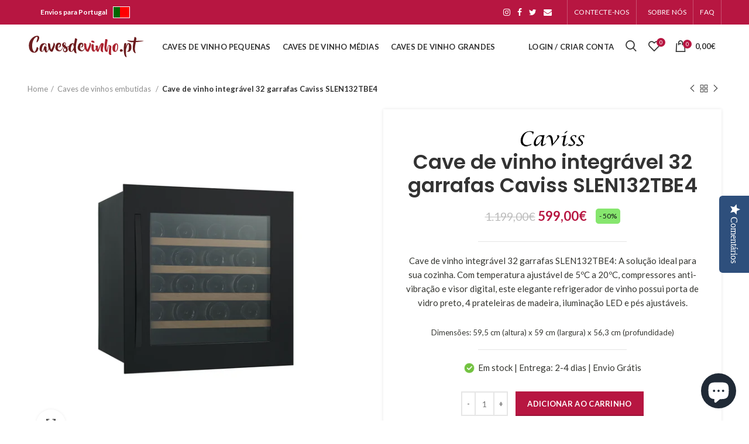

--- FILE ---
content_type: text/html; charset=utf-8
request_url: https://www.cavesdevinho.pt/collections/cave-de-vinho-embutida/products/cave-de-vinho-24-garrafas-caviss-slen132tbe4
body_size: 35487
content:
<!doctype html>
<!--[if IE 8]><html class="no-js lt-ie9" lang="en"> <![endif]-->
<!--[if IE 9 ]><html class="ie9 no-js"> <![endif]-->
<!--[if (gt IE 9)|!(IE)]><!--> <html class="no-js"> <!--<![endif]-->
<head>
<!-- Stock Alerts is generated by Ordersify -->
<style type="text/css">
  
</style>
<style type="text/css">
    
</style>
<script type="text/javascript">
  window.ORDERSIFY_BIS = window.ORDERSIFY_BIS || {};
  window.ORDERSIFY_BIS.template = "product";
  window.ORDERSIFY_BIS.language = "pt-PT";
  window.ORDERSIFY_BIS.primary_language = "en";
  window.ORDERSIFY_BIS.variant_inventory = [];
  window.ORDERSIFY_BIS.product_collections = [];
  
    window.ORDERSIFY_BIS.variant_inventory[39563487051949] = {
      inventory_management: "shopify",
      inventory_policy: "deny",
      inventory_quantity: 199
    };
  
  
    window.ORDERSIFY_BIS.product_collections.push({
      id: "265148367021",
    });
  
    window.ORDERSIFY_BIS.product_collections.push({
      id: "171265261699",
    });
  
    window.ORDERSIFY_BIS.product_collections.push({
      id: "263974191277",
    });
  
    window.ORDERSIFY_BIS.product_collections.push({
      id: "642524381523",
    });
  
  window.ORDERSIFY_BIS.shop = "cavedevinho.myshopify.com";
  window.ORDERSIFY_BIS.variant_inventory = [];
  
    window.ORDERSIFY_BIS.variant_inventory[39563487051949] = {
      inventory_management: "shopify",
      inventory_policy: "deny",
      inventory_quantity: 199
    };
  
  
  window.ORDERSIFY_BIS.popupSetting = {
    "is_brand_mark": true,
    "font_family": "Work Sans",
    "is_multiple_language": false,
    "font_size": 14,
    "popup_border_radius": 4,
    "popup_heading_color": "#212b36",
    "popup_text_color": "#212b36",
    "is_message_enable": false,
    "is_sms_enable": false,
    "is_accepts_marketing_enable": false,
    "field_border_radius": 4,
    "popup_button_color": "#ffffff",
    "popup_button_bg_color": "#b71641",
    "is_float_button": true,
    "is_inline_form": false,
    "inline_form_selector": null,
    "inline_form_position": null,
    "float_button_position": "right",
    "float_button_top": 15,
    "float_button_color": "#ffffff",
    "float_button_bg_color": "#b71641",
    "is_inline_button": false,
    "inline_button_color": "#ffffff",
    "inline_button_bg_color": "#212b36",
    "is_push_notification_enable": false,
    "is_overlay_close": true,
    "ignore_collection_ids": "",
    "ignore_product_tags": "",
    "ignore_product_ids": "",
    "is_auto_translation": false,
    "selector": null,
    "selector_position": "right",
    "is_ga": true,
    "is_fp": false,
    "is_fb_checkbox": false,
    "fb_page_id": null,
    "is_pushowl": false
};
  window.ORDERSIFY_BIS.product = {"id":6610570182829,"title":"Cave de vinho integrável 32 garrafas Caviss SLEN132TBE4","handle":"cave-de-vinho-24-garrafas-caviss-slen132tbe4","description":"\u003ch4\u003ePerfeito em sua cozinha\u003c\/h4\u003e\n\u003cp\u003eO Cave de vinho Caviss SLEN132TBE4 possui 4 prateleiras de madeira e capacidade para 32 garrafas de vinho. Integra-se perfeitamente na sua cozinha e com um consumo de apenas 140 kWh \/ ano permite-lhe manter as suas garrafas de vinho a uma temperatura óptima de serviço entre 5ºC - 20ºC.\u003c\/p\u003e\n\u003cul\u003e\n\u003cli\u003eCave de vinho integrável na coluna da cozinha para 32 garrafas\u003c\/li\u003e\n\u003cli\u003eTemperatura regulável de 5ºC a 20ºC\u003c\/li\u003e\n\u003cli\u003eCompressores específicos para evitar vibrações\u003c\/li\u003e\n\u003cli\u003eVisor digital de controle de temperatura\u003c\/li\u003e\n\u003cli\u003ePorta de vidro preto, vidro duplo com tratamento anti-UV\u003c\/li\u003e\n\u003cli\u003e4 prateleiras de madeira\u003c\/li\u003e\n\u003cli\u003eAjuste de temperatura de grau a grau\u003c\/li\u003e\n\u003cli\u003eIluminação LED\u003c\/li\u003e\n\u003cli\u003eCabo preto\u003c\/li\u003e\n\u003cli\u003ePés ajustáveis em altura\u003c\/li\u003e\n\u003cli\u003eDimensões (cm) Altura 59,5, largura 59, profundidade 56,3\u003c\/li\u003e\n\u003cli\u003eENTREGA 15 DIAS\u003c\/li\u003e\n\u003c\/ul\u003e\n\u003cbr\u003e\n\u003ch4\u003e\u003c\/h4\u003e\n\u003ch4\u003eCaracterísticas tecnicas\u003c\/h4\u003e\n\u003cul\u003e\n\u003cli\u003eClasse energética: G\u003c\/li\u003e\n\u003cli\u003eNível de som: 40 dB\u003c\/li\u003e\n\u003cli\u003eConsumo de energia: 140 kWh \/ ano\u003c\/li\u003e\n\u003cli\u003eVolume: 92 L\u003c\/li\u003e\n\u003c\/ul\u003e","published_at":"2024-04-05T09:03:47+02:00","created_at":"2021-04-07T10:29:06+02:00","vendor":"Caviss","type":"Vinotecas medianas","tags":["1 zona","16 a 50 garrafas","5ºC a 20ºC","Caviss","Compressor","Embutida"],"price":59900,"price_min":59900,"price_max":59900,"available":true,"price_varies":false,"compare_at_price":119900,"compare_at_price_min":119900,"compare_at_price_max":119900,"compare_at_price_varies":false,"variants":[{"id":39563487051949,"title":"Default Title","option1":"Default Title","option2":null,"option3":null,"sku":"Caviss-SLEN132TBE4","requires_shipping":true,"taxable":true,"featured_image":null,"available":true,"name":"Cave de vinho integrável 32 garrafas Caviss SLEN132TBE4","public_title":null,"options":["Default Title"],"price":59900,"weight":31200,"compare_at_price":119900,"inventory_management":"shopify","barcode":"3260449044868","requires_selling_plan":false,"selling_plan_allocations":[]}],"images":["\/\/www.cavesdevinho.pt\/cdn\/shop\/products\/vinoteca-encastrable-32-botellas-caviss-slen132tbe4.jpg?v=1617785800","\/\/www.cavesdevinho.pt\/cdn\/shop\/products\/cave-de-vinho-integravel-32-garrafas-caviss-slen132tbe4-semiabierta.jpg?v=1630828000","\/\/www.cavesdevinho.pt\/cdn\/shop\/products\/cave-de-vinho-integravel-32-garrafas-caviss-slen132tbe4-vacia.jpg?v=1630828004","\/\/www.cavesdevinho.pt\/cdn\/shop\/products\/cave-de-vinho-integravel-32-garrafas-caviss-slen132tbe4-llena.jpg?v=1630828007","\/\/www.cavesdevinho.pt\/cdn\/shop\/products\/cave-de-vinho-integravel-32-garrafas-caviss-slen132tbe4-garrafas.jpg?v=1630828010","\/\/www.cavesdevinho.pt\/cdn\/shop\/products\/cave-de-vinho-integravel-32-garrafas-caviss-slen132tbe4-encastre.jpg?v=1630828014","\/\/www.cavesdevinho.pt\/cdn\/shop\/files\/Energy-label_SLEN132TBE4.jpg?v=1690805187"],"featured_image":"\/\/www.cavesdevinho.pt\/cdn\/shop\/products\/vinoteca-encastrable-32-botellas-caviss-slen132tbe4.jpg?v=1617785800","options":["Title"],"media":[{"alt":"Cave de vinho integrável 32 garrafas SLEN132TBE4","id":20667906654381,"position":1,"preview_image":{"aspect_ratio":0.998,"height":2426,"width":2421,"src":"\/\/www.cavesdevinho.pt\/cdn\/shop\/products\/vinoteca-encastrable-32-botellas-caviss-slen132tbe4.jpg?v=1617785800"},"aspect_ratio":0.998,"height":2426,"media_type":"image","src":"\/\/www.cavesdevinho.pt\/cdn\/shop\/products\/vinoteca-encastrable-32-botellas-caviss-slen132tbe4.jpg?v=1617785800","width":2421},{"alt":"Cave de vinho integrável 32 garrafas SLEN132TBE4","id":22479980757165,"position":2,"preview_image":{"aspect_ratio":1.0,"height":1500,"width":1500,"src":"\/\/www.cavesdevinho.pt\/cdn\/shop\/products\/cave-de-vinho-integravel-32-garrafas-caviss-slen132tbe4-semiabierta.jpg?v=1630828000"},"aspect_ratio":1.0,"height":1500,"media_type":"image","src":"\/\/www.cavesdevinho.pt\/cdn\/shop\/products\/cave-de-vinho-integravel-32-garrafas-caviss-slen132tbe4-semiabierta.jpg?v=1630828000","width":1500},{"alt":"Cave de vinho integrável 32 garrafas SLEN132TBE4","id":22479980789933,"position":3,"preview_image":{"aspect_ratio":1.0,"height":1500,"width":1500,"src":"\/\/www.cavesdevinho.pt\/cdn\/shop\/products\/cave-de-vinho-integravel-32-garrafas-caviss-slen132tbe4-vacia.jpg?v=1630828004"},"aspect_ratio":1.0,"height":1500,"media_type":"image","src":"\/\/www.cavesdevinho.pt\/cdn\/shop\/products\/cave-de-vinho-integravel-32-garrafas-caviss-slen132tbe4-vacia.jpg?v=1630828004","width":1500},{"alt":"Cave de vinho integrável 32 garrafas SLEN132TBE4","id":22479980822701,"position":4,"preview_image":{"aspect_ratio":1.0,"height":1500,"width":1500,"src":"\/\/www.cavesdevinho.pt\/cdn\/shop\/products\/cave-de-vinho-integravel-32-garrafas-caviss-slen132tbe4-llena.jpg?v=1630828007"},"aspect_ratio":1.0,"height":1500,"media_type":"image","src":"\/\/www.cavesdevinho.pt\/cdn\/shop\/products\/cave-de-vinho-integravel-32-garrafas-caviss-slen132tbe4-llena.jpg?v=1630828007","width":1500},{"alt":"Cave de vinho integrável 32 garrafas SLEN132TBE4","id":22479980855469,"position":5,"preview_image":{"aspect_ratio":1.0,"height":1500,"width":1500,"src":"\/\/www.cavesdevinho.pt\/cdn\/shop\/products\/cave-de-vinho-integravel-32-garrafas-caviss-slen132tbe4-garrafas.jpg?v=1630828010"},"aspect_ratio":1.0,"height":1500,"media_type":"image","src":"\/\/www.cavesdevinho.pt\/cdn\/shop\/products\/cave-de-vinho-integravel-32-garrafas-caviss-slen132tbe4-garrafas.jpg?v=1630828010","width":1500},{"alt":"Cave de vinho integrável 32 garrafas SLEN132TBE4","id":22479980888237,"position":6,"preview_image":{"aspect_ratio":1.0,"height":1500,"width":1500,"src":"\/\/www.cavesdevinho.pt\/cdn\/shop\/products\/cave-de-vinho-integravel-32-garrafas-caviss-slen132tbe4-encastre.jpg?v=1630828014"},"aspect_ratio":1.0,"height":1500,"media_type":"image","src":"\/\/www.cavesdevinho.pt\/cdn\/shop\/products\/cave-de-vinho-integravel-32-garrafas-caviss-slen132tbe4-encastre.jpg?v=1630828014","width":1500},{"alt":null,"id":44331359961427,"position":7,"preview_image":{"aspect_ratio":1.0,"height":1554,"width":1554,"src":"\/\/www.cavesdevinho.pt\/cdn\/shop\/files\/Energy-label_SLEN132TBE4.jpg?v=1690805187"},"aspect_ratio":1.0,"height":1554,"media_type":"image","src":"\/\/www.cavesdevinho.pt\/cdn\/shop\/files\/Energy-label_SLEN132TBE4.jpg?v=1690805187","width":1554}],"requires_selling_plan":false,"selling_plan_groups":[],"content":"\u003ch4\u003ePerfeito em sua cozinha\u003c\/h4\u003e\n\u003cp\u003eO Cave de vinho Caviss SLEN132TBE4 possui 4 prateleiras de madeira e capacidade para 32 garrafas de vinho. Integra-se perfeitamente na sua cozinha e com um consumo de apenas 140 kWh \/ ano permite-lhe manter as suas garrafas de vinho a uma temperatura óptima de serviço entre 5ºC - 20ºC.\u003c\/p\u003e\n\u003cul\u003e\n\u003cli\u003eCave de vinho integrável na coluna da cozinha para 32 garrafas\u003c\/li\u003e\n\u003cli\u003eTemperatura regulável de 5ºC a 20ºC\u003c\/li\u003e\n\u003cli\u003eCompressores específicos para evitar vibrações\u003c\/li\u003e\n\u003cli\u003eVisor digital de controle de temperatura\u003c\/li\u003e\n\u003cli\u003ePorta de vidro preto, vidro duplo com tratamento anti-UV\u003c\/li\u003e\n\u003cli\u003e4 prateleiras de madeira\u003c\/li\u003e\n\u003cli\u003eAjuste de temperatura de grau a grau\u003c\/li\u003e\n\u003cli\u003eIluminação LED\u003c\/li\u003e\n\u003cli\u003eCabo preto\u003c\/li\u003e\n\u003cli\u003ePés ajustáveis em altura\u003c\/li\u003e\n\u003cli\u003eDimensões (cm) Altura 59,5, largura 59, profundidade 56,3\u003c\/li\u003e\n\u003cli\u003eENTREGA 15 DIAS\u003c\/li\u003e\n\u003c\/ul\u003e\n\u003cbr\u003e\n\u003ch4\u003e\u003c\/h4\u003e\n\u003ch4\u003eCaracterísticas tecnicas\u003c\/h4\u003e\n\u003cul\u003e\n\u003cli\u003eClasse energética: G\u003c\/li\u003e\n\u003cli\u003eNível de som: 40 dB\u003c\/li\u003e\n\u003cli\u003eConsumo de energia: 140 kWh \/ ano\u003c\/li\u003e\n\u003cli\u003eVolume: 92 L\u003c\/li\u003e\n\u003c\/ul\u003e"};
  window.ORDERSIFY_BIS.currentVariant = {"id":39563487051949,"title":"Default Title","option1":"Default Title","option2":null,"option3":null,"sku":"Caviss-SLEN132TBE4","requires_shipping":true,"taxable":true,"featured_image":null,"available":true,"name":"Cave de vinho integrável 32 garrafas Caviss SLEN132TBE4","public_title":null,"options":["Default Title"],"price":59900,"weight":31200,"compare_at_price":119900,"inventory_management":"shopify","barcode":"3260449044868","requires_selling_plan":false,"selling_plan_allocations":[]};
  window.ORDERSIFY_BIS.stockRemainingSetting = {
    "status": false,
    "selector": "#osf_stock_remaining",
    "selector_position": "inside",
    "font_family": "Lato",
    "font_size": 13,
    "content": "Low stock! Only {{ quantity }} items left!",
    "display_quantity": 100
};
  
    window.ORDERSIFY_BIS.translations = {
    "en": {
        "inline_button_text": "Melden wanneer beschikbaar",
        "float_button_text": "Notificar quando dispon\u00edvel",
        "popup_heading": "Notifique-me quando dispon\u00edvel",
        "popup_description": "Enviaremos uma notifica\u00e7\u00e3o assim que este produto estiver dispon\u00edvel novamente.",
        "popup_button_text": "Notifique-me",
        "popup_note": "Respeitamos sua privacidade e n\u00e3o compartilhamos seu e-mail com ningu\u00e9m.",
        "field_email_placeholder": "por exemplo, nome de usu\u00e1rio@example.com",
        "field_message_placeholder": "Diga algo sobre seus requisitos para comprar",
        "success_text": "Voc\u00ea se inscreveu na notifica\u00e7\u00e3o com sucesso",
        "required_email": "Seu email \u00e9 obrigat\u00f3rio",
        "invalid_email": "Seu e-mail \u00e9 inv\u00e1lido",
        "invalid_message": "Sua mensagem deve ter menos de 255 caracteres",
        "push_notification_message": "Receive via web notification",
        "low_stock_content": "Low stock! Only {{ quantity }} items left!"
    }
};
  
</script>

<!-- End of Stock Alerts is generated by Ordersify --> 
  <!-- Basic page needs ================================================== -->
  <meta charset="utf-8">  
  <meta http-equiv="Content-Type" content="text/html; charset=utf-8"> 
  <link rel="shortcut icon" href="//www.cavesdevinho.pt/cdn/shop/t/10/assets/favicon.ico?v=170153139114035548721619109894" type="image/png" /> 
  
  <title>Cave de vinho integrável 32 garrafas Caviss SLEN132TBE4 - cavesdevinho.pt</title>
  

  
  <meta name="description" content="Descubra o Cave de vinho integrável Caviss SLEN132TBE4 com capacidade para 32 garrafas e temperatura regulável de 5ºC a 20ºC. Com 4 prateleiras de madeira, visor digital de controle de temperatura, iluminação LED e consumo de apenas 140 kWh/ano. Compre agora e mantenha as suas garrafas de vinho a uma temperatura óptima!">
  

  <!-- Helpers ================================================== -->
  <!-- /snippets/social-meta-tags.liquid -->


  <meta property="og:type" content="product">
  <meta property="og:title" content="Cave de vinho integrável 32 garrafas Caviss SLEN132TBE4">
  
  <meta property="og:image" content="http://www.cavesdevinho.pt/cdn/shop/products/vinoteca-encastrable-32-botellas-caviss-slen132tbe4_grande.jpg?v=1617785800">
  <meta property="og:image:secure_url" content="https://www.cavesdevinho.pt/cdn/shop/products/vinoteca-encastrable-32-botellas-caviss-slen132tbe4_grande.jpg?v=1617785800">
  
  <meta property="og:image" content="http://www.cavesdevinho.pt/cdn/shop/products/cave-de-vinho-integravel-32-garrafas-caviss-slen132tbe4-semiabierta_grande.jpg?v=1630828000">
  <meta property="og:image:secure_url" content="https://www.cavesdevinho.pt/cdn/shop/products/cave-de-vinho-integravel-32-garrafas-caviss-slen132tbe4-semiabierta_grande.jpg?v=1630828000">
  
  <meta property="og:image" content="http://www.cavesdevinho.pt/cdn/shop/products/cave-de-vinho-integravel-32-garrafas-caviss-slen132tbe4-vacia_grande.jpg?v=1630828004">
  <meta property="og:image:secure_url" content="https://www.cavesdevinho.pt/cdn/shop/products/cave-de-vinho-integravel-32-garrafas-caviss-slen132tbe4-vacia_grande.jpg?v=1630828004">
  
  <meta property="og:price:amount" content="599,00">
  <meta property="og:price:currency" content="EUR">


  <meta property="og:description" content="Descubra o Cave de vinho integrável Caviss SLEN132TBE4 com capacidade para 32 garrafas e temperatura regulável de 5ºC a 20ºC. Com 4 prateleiras de madeira, visor digital de controle de temperatura, iluminação LED e consumo de apenas 140 kWh/ano. Compre agora e mantenha as suas garrafas de vinho a uma temperatura óptima!">

  <meta property="og:url" content="https://www.cavesdevinho.pt/products/cave-de-vinho-24-garrafas-caviss-slen132tbe4">
  <meta property="og:site_name" content="cavesdevinho.pt">





<meta name="twitter:card" content="summary">

  <meta name="twitter:title" content="Cave de vinho integrável 32 garrafas Caviss SLEN132TBE4">
  <meta name="twitter:description" content="Perfeito em sua cozinha O Cave de vinho Caviss SLEN132TBE4 possui 4 prateleiras de madeira e capacidade para 32 garrafas de vinho. Integra-se perfeitamente na sua cozinha e com um consumo de apenas 140 kWh / ano permite-lhe manter as suas garrafas de vinho a uma temperatura óptima de serviço entre 5ºC - 20ºC. Cave de vinho integrável na coluna da cozinha para 32 garrafas Temperatura regulável de 5ºC a 20ºC Compressores específicos para evitar vibrações Visor digital de controle de temperatura Porta de vidro preto, vidro duplo com tratamento anti-UV 4 prateleiras de madeira Ajuste de temperatura de grau a grau Iluminação LED Cabo preto Pés ajustáveis em altura Dimensões (cm) Altura 59,5, largura 59, profundidade 56,3 ENTREGA 15 DIAS Características tecnicas Classe energética: G Nível de som: 40 dB Consumo de energia: 140 kWh / ano Volume: 92">
  <meta name="twitter:image" content="https://www.cavesdevinho.pt/cdn/shop/products/vinoteca-encastrable-32-botellas-caviss-slen132tbe4_medium.jpg?v=1617785800">
  <meta name="twitter:image:width" content="240">
  <meta name="twitter:image:height" content="240">


  <link rel="canonical" href="https://www.cavesdevinho.pt/products/cave-de-vinho-24-garrafas-caviss-slen132tbe4"> 
  
  <meta name="viewport" content="width=device-width, initial-scale=1, minimum-scale=1, maximum-scale=1" />
  
  <meta name="theme-color" content="">
  <link href="//www.cavesdevinho.pt/cdn/shop/t/10/assets/bootstrap.min.css?v=58221731202380851321583491115" rel="stylesheet" type="text/css" media="all" />
  <!-- CSS ==================================================+ -->
  
  <link href="//www.cavesdevinho.pt/cdn/shop/t/10/assets/woodmart.css?v=17988835539178055051583491187" rel="stylesheet" type="text/css" media="all" /> 
  <link href="//www.cavesdevinho.pt/cdn/shop/t/10/assets/font-awesome.min.css?v=113312282277748132781583491125" rel="stylesheet" type="text/css" media="all" /> 
  <link href="//www.cavesdevinho.pt/cdn/shop/t/10/assets/owl.carousel.min.css?v=145426782246919001381583491166" rel="stylesheet" type="text/css" media="all" /> 
  <link href="//www.cavesdevinho.pt/cdn/shop/t/10/assets/magnific-popup.css?v=90148344948437341381583491161" rel="stylesheet" type="text/css" media="all" /> 
  <link href="//www.cavesdevinho.pt/cdn/shop/t/10/assets/styles.scss.css?v=102133633377291358071583492570" rel="stylesheet" type="text/css" media="all" /> 
  <link href="//www.cavesdevinho.pt/cdn/shop/t/10/assets/photoswipe.css?v=163803283482332198031583491167" rel="stylesheet" type="text/css" media="all" /> 
  
  <link href="//www.cavesdevinho.pt/cdn/shop/t/10/assets/slick.css?v=125232003112979732261583491173" rel="stylesheet" type="text/css" media="all" /> 
  <link href="//www.cavesdevinho.pt/cdn/shop/t/10/assets/threesixty.css?v=128411023847657240841583491178" rel="stylesheet" type="text/css" media="all" /> 
   
  <link href="//www.cavesdevinho.pt/cdn/shop/t/10/assets/animate.css?v=46562366335879635691583491111" rel="stylesheet" type="text/css" media="all" /> 
  <link href="//www.cavesdevinho.pt/cdn/shop/t/10/assets/color-config.scss.css?v=156749297981958429361684429861" rel="stylesheet" type="text/css" media="all" /> 
  <!-- Header hook for plugins ================================================== -->
  <script>window.performance && window.performance.mark && window.performance.mark('shopify.content_for_header.start');</script><meta name="google-site-verification" content="PnDRQFomUXiPN64aPrUhpdshJ68PMGhQqKKb_0FSzYw">
<meta name="google-site-verification" content="u2qx-13I0wBi9nF8JV0PIISeQ46Ar5k1s7VnZSx669U">
<meta name="facebook-domain-verification" content="7x72nfb3ofqxxy8ogzmur01p5lik33">
<meta id="shopify-digital-wallet" name="shopify-digital-wallet" content="/33676296323/digital_wallets/dialog">
<meta name="shopify-checkout-api-token" content="64cec8c4628550fd30dfc5477698188c">
<meta id="in-context-paypal-metadata" data-shop-id="33676296323" data-venmo-supported="false" data-environment="production" data-locale="en_US" data-paypal-v4="true" data-currency="EUR">
<link rel="alternate" type="application/json+oembed" href="https://www.cavesdevinho.pt/products/cave-de-vinho-24-garrafas-caviss-slen132tbe4.oembed">
<script async="async" src="/checkouts/internal/preloads.js?locale=pt-ES"></script>
<link rel="preconnect" href="https://shop.app" crossorigin="anonymous">
<script async="async" src="https://shop.app/checkouts/internal/preloads.js?locale=pt-ES&shop_id=33676296323" crossorigin="anonymous"></script>
<script id="apple-pay-shop-capabilities" type="application/json">{"shopId":33676296323,"countryCode":"ES","currencyCode":"EUR","merchantCapabilities":["supports3DS"],"merchantId":"gid:\/\/shopify\/Shop\/33676296323","merchantName":"cavesdevinho.pt","requiredBillingContactFields":["postalAddress","email","phone"],"requiredShippingContactFields":["postalAddress","email","phone"],"shippingType":"shipping","supportedNetworks":["visa","maestro","masterCard","amex"],"total":{"type":"pending","label":"cavesdevinho.pt","amount":"1.00"},"shopifyPaymentsEnabled":true,"supportsSubscriptions":true}</script>
<script id="shopify-features" type="application/json">{"accessToken":"64cec8c4628550fd30dfc5477698188c","betas":["rich-media-storefront-analytics"],"domain":"www.cavesdevinho.pt","predictiveSearch":true,"shopId":33676296323,"locale":"pt-pt"}</script>
<script>var Shopify = Shopify || {};
Shopify.shop = "cavedevinho.myshopify.com";
Shopify.locale = "pt-PT";
Shopify.currency = {"active":"EUR","rate":"1.0"};
Shopify.country = "ES";
Shopify.theme = {"name":"Woodmart theme","id":90654113923,"schema_name":"Woodmart","schema_version":"1.4","theme_store_id":null,"role":"main"};
Shopify.theme.handle = "null";
Shopify.theme.style = {"id":null,"handle":null};
Shopify.cdnHost = "www.cavesdevinho.pt/cdn";
Shopify.routes = Shopify.routes || {};
Shopify.routes.root = "/";</script>
<script type="module">!function(o){(o.Shopify=o.Shopify||{}).modules=!0}(window);</script>
<script>!function(o){function n(){var o=[];function n(){o.push(Array.prototype.slice.apply(arguments))}return n.q=o,n}var t=o.Shopify=o.Shopify||{};t.loadFeatures=n(),t.autoloadFeatures=n()}(window);</script>
<script>
  window.ShopifyPay = window.ShopifyPay || {};
  window.ShopifyPay.apiHost = "shop.app\/pay";
  window.ShopifyPay.redirectState = null;
</script>
<script id="shop-js-analytics" type="application/json">{"pageType":"product"}</script>
<script defer="defer" async type="module" src="//www.cavesdevinho.pt/cdn/shopifycloud/shop-js/modules/v2/client.init-shop-cart-sync_CFX4w5t0.pt-PT.esm.js"></script>
<script defer="defer" async type="module" src="//www.cavesdevinho.pt/cdn/shopifycloud/shop-js/modules/v2/chunk.common_BhkIepHa.esm.js"></script>
<script defer="defer" async type="module" src="//www.cavesdevinho.pt/cdn/shopifycloud/shop-js/modules/v2/chunk.modal_BqkWJ4Eh.esm.js"></script>
<script type="module">
  await import("//www.cavesdevinho.pt/cdn/shopifycloud/shop-js/modules/v2/client.init-shop-cart-sync_CFX4w5t0.pt-PT.esm.js");
await import("//www.cavesdevinho.pt/cdn/shopifycloud/shop-js/modules/v2/chunk.common_BhkIepHa.esm.js");
await import("//www.cavesdevinho.pt/cdn/shopifycloud/shop-js/modules/v2/chunk.modal_BqkWJ4Eh.esm.js");

  window.Shopify.SignInWithShop?.initShopCartSync?.({"fedCMEnabled":true,"windoidEnabled":true});

</script>
<script>
  window.Shopify = window.Shopify || {};
  if (!window.Shopify.featureAssets) window.Shopify.featureAssets = {};
  window.Shopify.featureAssets['shop-js'] = {"shop-cart-sync":["modules/v2/client.shop-cart-sync_4Ey0gl_V.pt-PT.esm.js","modules/v2/chunk.common_BhkIepHa.esm.js","modules/v2/chunk.modal_BqkWJ4Eh.esm.js"],"init-fed-cm":["modules/v2/client.init-fed-cm_DRtHXlL6.pt-PT.esm.js","modules/v2/chunk.common_BhkIepHa.esm.js","modules/v2/chunk.modal_BqkWJ4Eh.esm.js"],"shop-cash-offers":["modules/v2/client.shop-cash-offers_Cns0hhoQ.pt-PT.esm.js","modules/v2/chunk.common_BhkIepHa.esm.js","modules/v2/chunk.modal_BqkWJ4Eh.esm.js"],"shop-login-button":["modules/v2/client.shop-login-button_CSBns3wt.pt-PT.esm.js","modules/v2/chunk.common_BhkIepHa.esm.js","modules/v2/chunk.modal_BqkWJ4Eh.esm.js"],"pay-button":["modules/v2/client.pay-button_Bn7u00xp.pt-PT.esm.js","modules/v2/chunk.common_BhkIepHa.esm.js","modules/v2/chunk.modal_BqkWJ4Eh.esm.js"],"shop-button":["modules/v2/client.shop-button_BryqdmEi.pt-PT.esm.js","modules/v2/chunk.common_BhkIepHa.esm.js","modules/v2/chunk.modal_BqkWJ4Eh.esm.js"],"avatar":["modules/v2/client.avatar_BTnouDA3.pt-PT.esm.js"],"init-windoid":["modules/v2/client.init-windoid_zQYwV-4c.pt-PT.esm.js","modules/v2/chunk.common_BhkIepHa.esm.js","modules/v2/chunk.modal_BqkWJ4Eh.esm.js"],"init-shop-for-new-customer-accounts":["modules/v2/client.init-shop-for-new-customer-accounts_BZ95sgJn.pt-PT.esm.js","modules/v2/client.shop-login-button_CSBns3wt.pt-PT.esm.js","modules/v2/chunk.common_BhkIepHa.esm.js","modules/v2/chunk.modal_BqkWJ4Eh.esm.js"],"init-shop-email-lookup-coordinator":["modules/v2/client.init-shop-email-lookup-coordinator_BlyzN1D1.pt-PT.esm.js","modules/v2/chunk.common_BhkIepHa.esm.js","modules/v2/chunk.modal_BqkWJ4Eh.esm.js"],"init-shop-cart-sync":["modules/v2/client.init-shop-cart-sync_CFX4w5t0.pt-PT.esm.js","modules/v2/chunk.common_BhkIepHa.esm.js","modules/v2/chunk.modal_BqkWJ4Eh.esm.js"],"shop-toast-manager":["modules/v2/client.shop-toast-manager_DwayrBY7.pt-PT.esm.js","modules/v2/chunk.common_BhkIepHa.esm.js","modules/v2/chunk.modal_BqkWJ4Eh.esm.js"],"init-customer-accounts":["modules/v2/client.init-customer-accounts_DckTpfjA.pt-PT.esm.js","modules/v2/client.shop-login-button_CSBns3wt.pt-PT.esm.js","modules/v2/chunk.common_BhkIepHa.esm.js","modules/v2/chunk.modal_BqkWJ4Eh.esm.js"],"init-customer-accounts-sign-up":["modules/v2/client.init-customer-accounts-sign-up_BzM1Y_rz.pt-PT.esm.js","modules/v2/client.shop-login-button_CSBns3wt.pt-PT.esm.js","modules/v2/chunk.common_BhkIepHa.esm.js","modules/v2/chunk.modal_BqkWJ4Eh.esm.js"],"shop-follow-button":["modules/v2/client.shop-follow-button_CrmnElWU.pt-PT.esm.js","modules/v2/chunk.common_BhkIepHa.esm.js","modules/v2/chunk.modal_BqkWJ4Eh.esm.js"],"checkout-modal":["modules/v2/client.checkout-modal_C0IUXNNZ.pt-PT.esm.js","modules/v2/chunk.common_BhkIepHa.esm.js","modules/v2/chunk.modal_BqkWJ4Eh.esm.js"],"shop-login":["modules/v2/client.shop-login_Bjwa5m5g.pt-PT.esm.js","modules/v2/chunk.common_BhkIepHa.esm.js","modules/v2/chunk.modal_BqkWJ4Eh.esm.js"],"lead-capture":["modules/v2/client.lead-capture_tQ6ktsTR.pt-PT.esm.js","modules/v2/chunk.common_BhkIepHa.esm.js","modules/v2/chunk.modal_BqkWJ4Eh.esm.js"],"payment-terms":["modules/v2/client.payment-terms_CHE80bfN.pt-PT.esm.js","modules/v2/chunk.common_BhkIepHa.esm.js","modules/v2/chunk.modal_BqkWJ4Eh.esm.js"]};
</script>
<script>(function() {
  var isLoaded = false;
  function asyncLoad() {
    if (isLoaded) return;
    isLoaded = true;
    var urls = ["\/\/staticw2.yotpo.com\/FBFQ4fNELV3ooLMtuzIi8vK4BwPEzQkJqJE4aG0v\/widget.js?shop=cavedevinho.myshopify.com","https:\/\/cdn.ordersify.com\/sdk\/productalerts-shopify.js?shop=cavedevinho.myshopify.com"];
    for (var i = 0; i < urls.length; i++) {
      var s = document.createElement('script');
      s.type = 'text/javascript';
      s.async = true;
      s.src = urls[i];
      var x = document.getElementsByTagName('script')[0];
      x.parentNode.insertBefore(s, x);
    }
  };
  if(window.attachEvent) {
    window.attachEvent('onload', asyncLoad);
  } else {
    window.addEventListener('load', asyncLoad, false);
  }
})();</script>
<script id="__st">var __st={"a":33676296323,"offset":3600,"reqid":"d0038443-2d78-4014-a113-ae710d14a53e-1769101004","pageurl":"www.cavesdevinho.pt\/collections\/cave-de-vinho-embutida\/products\/cave-de-vinho-24-garrafas-caviss-slen132tbe4","u":"0afd7c540471","p":"product","rtyp":"product","rid":6610570182829};</script>
<script>window.ShopifyPaypalV4VisibilityTracking = true;</script>
<script id="captcha-bootstrap">!function(){'use strict';const t='contact',e='account',n='new_comment',o=[[t,t],['blogs',n],['comments',n],[t,'customer']],c=[[e,'customer_login'],[e,'guest_login'],[e,'recover_customer_password'],[e,'create_customer']],r=t=>t.map((([t,e])=>`form[action*='/${t}']:not([data-nocaptcha='true']) input[name='form_type'][value='${e}']`)).join(','),a=t=>()=>t?[...document.querySelectorAll(t)].map((t=>t.form)):[];function s(){const t=[...o],e=r(t);return a(e)}const i='password',u='form_key',d=['recaptcha-v3-token','g-recaptcha-response','h-captcha-response',i],f=()=>{try{return window.sessionStorage}catch{return}},m='__shopify_v',_=t=>t.elements[u];function p(t,e,n=!1){try{const o=window.sessionStorage,c=JSON.parse(o.getItem(e)),{data:r}=function(t){const{data:e,action:n}=t;return t[m]||n?{data:e,action:n}:{data:t,action:n}}(c);for(const[e,n]of Object.entries(r))t.elements[e]&&(t.elements[e].value=n);n&&o.removeItem(e)}catch(o){console.error('form repopulation failed',{error:o})}}const l='form_type',E='cptcha';function T(t){t.dataset[E]=!0}const w=window,h=w.document,L='Shopify',v='ce_forms',y='captcha';let A=!1;((t,e)=>{const n=(g='f06e6c50-85a8-45c8-87d0-21a2b65856fe',I='https://cdn.shopify.com/shopifycloud/storefront-forms-hcaptcha/ce_storefront_forms_captcha_hcaptcha.v1.5.2.iife.js',D={infoText:'Protegido por hCaptcha',privacyText:'Privacidade',termsText:'Termos'},(t,e,n)=>{const o=w[L][v],c=o.bindForm;if(c)return c(t,g,e,D).then(n);var r;o.q.push([[t,g,e,D],n]),r=I,A||(h.body.append(Object.assign(h.createElement('script'),{id:'captcha-provider',async:!0,src:r})),A=!0)});var g,I,D;w[L]=w[L]||{},w[L][v]=w[L][v]||{},w[L][v].q=[],w[L][y]=w[L][y]||{},w[L][y].protect=function(t,e){n(t,void 0,e),T(t)},Object.freeze(w[L][y]),function(t,e,n,w,h,L){const[v,y,A,g]=function(t,e,n){const i=e?o:[],u=t?c:[],d=[...i,...u],f=r(d),m=r(i),_=r(d.filter((([t,e])=>n.includes(e))));return[a(f),a(m),a(_),s()]}(w,h,L),I=t=>{const e=t.target;return e instanceof HTMLFormElement?e:e&&e.form},D=t=>v().includes(t);t.addEventListener('submit',(t=>{const e=I(t);if(!e)return;const n=D(e)&&!e.dataset.hcaptchaBound&&!e.dataset.recaptchaBound,o=_(e),c=g().includes(e)&&(!o||!o.value);(n||c)&&t.preventDefault(),c&&!n&&(function(t){try{if(!f())return;!function(t){const e=f();if(!e)return;const n=_(t);if(!n)return;const o=n.value;o&&e.removeItem(o)}(t);const e=Array.from(Array(32),(()=>Math.random().toString(36)[2])).join('');!function(t,e){_(t)||t.append(Object.assign(document.createElement('input'),{type:'hidden',name:u})),t.elements[u].value=e}(t,e),function(t,e){const n=f();if(!n)return;const o=[...t.querySelectorAll(`input[type='${i}']`)].map((({name:t})=>t)),c=[...d,...o],r={};for(const[a,s]of new FormData(t).entries())c.includes(a)||(r[a]=s);n.setItem(e,JSON.stringify({[m]:1,action:t.action,data:r}))}(t,e)}catch(e){console.error('failed to persist form',e)}}(e),e.submit())}));const S=(t,e)=>{t&&!t.dataset[E]&&(n(t,e.some((e=>e===t))),T(t))};for(const o of['focusin','change'])t.addEventListener(o,(t=>{const e=I(t);D(e)&&S(e,y())}));const B=e.get('form_key'),M=e.get(l),P=B&&M;t.addEventListener('DOMContentLoaded',(()=>{const t=y();if(P)for(const e of t)e.elements[l].value===M&&p(e,B);[...new Set([...A(),...v().filter((t=>'true'===t.dataset.shopifyCaptcha))])].forEach((e=>S(e,t)))}))}(h,new URLSearchParams(w.location.search),n,t,e,['guest_login'])})(!0,!0)}();</script>
<script integrity="sha256-4kQ18oKyAcykRKYeNunJcIwy7WH5gtpwJnB7kiuLZ1E=" data-source-attribution="shopify.loadfeatures" defer="defer" src="//www.cavesdevinho.pt/cdn/shopifycloud/storefront/assets/storefront/load_feature-a0a9edcb.js" crossorigin="anonymous"></script>
<script crossorigin="anonymous" defer="defer" src="//www.cavesdevinho.pt/cdn/shopifycloud/storefront/assets/shopify_pay/storefront-65b4c6d7.js?v=20250812"></script>
<script data-source-attribution="shopify.dynamic_checkout.dynamic.init">var Shopify=Shopify||{};Shopify.PaymentButton=Shopify.PaymentButton||{isStorefrontPortableWallets:!0,init:function(){window.Shopify.PaymentButton.init=function(){};var t=document.createElement("script");t.src="https://www.cavesdevinho.pt/cdn/shopifycloud/portable-wallets/latest/portable-wallets.pt-pt.js",t.type="module",document.head.appendChild(t)}};
</script>
<script data-source-attribution="shopify.dynamic_checkout.buyer_consent">
  function portableWalletsHideBuyerConsent(e){var t=document.getElementById("shopify-buyer-consent"),n=document.getElementById("shopify-subscription-policy-button");t&&n&&(t.classList.add("hidden"),t.setAttribute("aria-hidden","true"),n.removeEventListener("click",e))}function portableWalletsShowBuyerConsent(e){var t=document.getElementById("shopify-buyer-consent"),n=document.getElementById("shopify-subscription-policy-button");t&&n&&(t.classList.remove("hidden"),t.removeAttribute("aria-hidden"),n.addEventListener("click",e))}window.Shopify?.PaymentButton&&(window.Shopify.PaymentButton.hideBuyerConsent=portableWalletsHideBuyerConsent,window.Shopify.PaymentButton.showBuyerConsent=portableWalletsShowBuyerConsent);
</script>
<script data-source-attribution="shopify.dynamic_checkout.cart.bootstrap">document.addEventListener("DOMContentLoaded",(function(){function t(){return document.querySelector("shopify-accelerated-checkout-cart, shopify-accelerated-checkout")}if(t())Shopify.PaymentButton.init();else{new MutationObserver((function(e,n){t()&&(Shopify.PaymentButton.init(),n.disconnect())})).observe(document.body,{childList:!0,subtree:!0})}}));
</script>
<script id='scb4127' type='text/javascript' async='' src='https://www.cavesdevinho.pt/cdn/shopifycloud/privacy-banner/storefront-banner.js'></script><link id="shopify-accelerated-checkout-styles" rel="stylesheet" media="screen" href="https://www.cavesdevinho.pt/cdn/shopifycloud/portable-wallets/latest/accelerated-checkout-backwards-compat.css" crossorigin="anonymous">
<style id="shopify-accelerated-checkout-cart">
        #shopify-buyer-consent {
  margin-top: 1em;
  display: inline-block;
  width: 100%;
}

#shopify-buyer-consent.hidden {
  display: none;
}

#shopify-subscription-policy-button {
  background: none;
  border: none;
  padding: 0;
  text-decoration: underline;
  font-size: inherit;
  cursor: pointer;
}

#shopify-subscription-policy-button::before {
  box-shadow: none;
}

      </style>

<script>window.performance && window.performance.mark && window.performance.mark('shopify.content_for_header.end');</script>
  <!-- /snippets/oldIE-js.liquid -->


<!--[if lt IE 9]>
<script src="//cdnjs.cloudflare.com/ajax/libs/html5shiv/3.7.2/html5shiv.min.js" type="text/javascript"></script>
<script src="//www.cavesdevinho.pt/cdn/shop/t/10/assets/respond.min.js?v=52248677837542619231583491171" type="text/javascript"></script>
<link href="//www.cavesdevinho.pt/cdn/shop/t/10/assets/respond-proxy.html" id="respond-proxy" rel="respond-proxy" />
<link href="//www.cavesdevinho.pt/search?q=bc28f586a0e4e41512f6aec603b286e6" id="respond-redirect" rel="respond-redirect" />
<script src="//www.cavesdevinho.pt/search?q=bc28f586a0e4e41512f6aec603b286e6" type="text/javascript"></script>
<![endif]-->


 
  <script src="//www.cavesdevinho.pt/cdn/shop/t/10/assets/vendor.js?v=113621509916466055761583491179" type="text/javascript"></script>
  <script src="//www.cavesdevinho.pt/cdn/shop/t/10/assets/bootstrap.min.js?v=135618559580299884151583491116" type="text/javascript"></script> 
  
<link href="//fonts.googleapis.com/css?family=Lato:300italic,400italic,500italic,600italic,700italic,800italic,700,300,600,800,400,500&amp;subset=cyrillic-ext,greek-ext,latin,latin-ext,cyrillic,greek,vietnamese" rel='stylesheet' type='text/css'><link href="//fonts.googleapis.com/css?family=Poppins:300italic,400italic,500italic,600italic,700italic,800italic,700,300,600,800,400,500&amp;subset=cyrillic-ext,greek-ext,latin,latin-ext,cyrillic,greek,vietnamese" rel='stylesheet' type='text/css'><link href="//fonts.googleapis.com/css?family=Poppins:300italic,400italic,500italic,600italic,700italic,800italic,700,300,600,800,400,500&amp;subset=cyrillic-ext,greek-ext,latin,latin-ext,cyrillic,greek,vietnamese" rel='stylesheet' type='text/css'><link href="//fonts.googleapis.com/css?family=Poppins:300italic,400italic,500italic,600italic,700italic,800italic,700,300,600,800,400,500&amp;subset=cyrillic-ext,greek-ext,latin,latin-ext,cyrillic,greek,vietnamese" rel='stylesheet' type='text/css'><link href="//fonts.googleapis.com/css?family=Poppins:300italic,400italic,500italic,600italic,700italic,800italic,700,300,600,800,400,500&amp;subset=cyrillic-ext,greek-ext,latin,latin-ext,cyrillic,greek,vietnamese" rel='stylesheet' type='text/css'>
<link href="//fonts.googleapis.com/css?family=Lato:300italic,400italic,500italic,600italic,700italic,800italic,700,300,600,800,400,500&amp;subset=cyrillic-ext,greek-ext,latin,latin-ext,cyrillic,greek,vietnamese" rel='stylesheet' type='text/css'><script type="text/javascript">
    var productsObj = {}; 
    var swatch_color_type = 2; 
    var product_swatch_size = 'size-medium';
    var asset_url = '//www.cavesdevinho.pt/cdn/shop/t/10/assets//?v=3248';
    var money_format = '<span class="money">{{amount_with_comma_separator}}€</span>';
    var multi_language = false;
    var OSName="Unknown OS";
    if (navigator.appVersion.indexOf("Win")!=-1) OSName="Windows";
    if (navigator.appVersion.indexOf("Mac")!=-1) OSName="Mac OS X";
    if (navigator.appVersion.indexOf("X11")!=-1) OSName="UNIX";
    if (navigator.appVersion.indexOf("Linux")!=-1) OSName="Linux";
    $('html').addClass('platform-'+OSName);
  </script> 
  <script src="//www.cavesdevinho.pt/cdn/shop/t/10/assets/lang2.js?v=31446015676001772991583491158" type="text/javascript"></script>
<script>
  var translator = {
    current_lang : jQuery.cookie("language"),
    init: function() {
      translator.updateStyling();	 
      translator.updateLangSwitcher();
    },
    updateStyling: function() {
        var style;
        if (translator.isLang2()) {
          style = "<style>*[data-translate] {visibility:hidden} .lang1 {display:none}</style>";          
        } else {
          style = "<style>*[data-translate] {visibility:visible} .lang2 {display:none}</style>";
        }
        jQuery('head').append(style);
    },
    updateLangSwitcher: function() { 
      if (translator.isLang2()) {
        jQuery(".menu-item-type-language .woodmart-nav-link").removeClass('active');
        jQuery(".menu-item-type-language .woodmart-nav-link.lang-2").addClass("active");
      }
    },
    getTextToTranslate: function(selector) {
      var result = window.lang2;
      var params;
      if (selector.indexOf("|") > 0) {
        var devideList = selector.split("|");
        selector = devideList[0];
        params = devideList[1].split(",");
      }

      var selectorArr = selector.split('.');
      if (selectorArr) {
        for (var i = 0; i < selectorArr.length; i++) {
            result = result[selectorArr[i]];
        }
      } else {
        result = result[selector];
      }
      if (result && result.one && result.other) {
        var countEqual1 = true;
        for (var i = 0; i < params.length; i++) {
          if (params[i].indexOf("count") >= 0) {
            variables = params[i].split(":");
            if (variables.length>1) {
              var count = variables[1];
              if (count > 1) {
                countEqual1 = false;
              }
            }
          }
        } 
        if (countEqual1) {
          result = result.one;
        } else {
          result = result.other;
        }
      } 
      
      if (params && params.length>0) {
        result = result.replace(/{{\s*/g, "{{");
        result = result.replace(/\s*}}/g, "}}");
        for (var i = 0; i < params.length; i++) {
          variables = params[i].split(":");
          if (variables.length>1) {
            result = result.replace("{{"+variables[0]+"}}", variables[1]);
          }          
        }
      }
      

      return result;
    },
    isLang2: function() {
      return translator.current_lang && translator.current_lang == 2;
    }, 
    doTranslate: function(blockSelector) {
      if (translator.isLang2()) {
        jQuery(blockSelector + " [data-translate]").each(function(e) {          
          var item = jQuery(this);
          var selector = item.attr("data-translate");
          var text = translator.getTextToTranslate(selector); 
          if (item.attr("translate-item")) {
            var attribute = item.attr("translate-item");
            if (attribute == 'blog-date-author') {
              item.html(text);
            } else if (attribute!="") {            
              item.attr(attribute,text);
            }
          } else if (item.is("input")) { 
            if(item.is("input[type=search]")){
            	item.attr("placeholder", text);
            }else{
            	item.val(text);
            }
            
          } else {
            item.text(text);
          }
          item.css("visibility","visible");
        });
      }
    }   
  };
  translator.init(); 
  jQuery(document).ready(function() {     
    jQuery('.select-language a').on('click', function(){ 
      var value = jQuery(this).data('lang');
      jQuery.cookie('language', value, {expires:10, path:'/'});
      location.reload();
    });
  	translator.doTranslate("body");
  });
</script>
  <style>
    
    .single-product-content .product-options .selector-wrapper {
      display: none;
    }
     
    .labels-rectangular {
    display: none;}
.woodmart-buttons   {
    display: none;}
    body {
    color: #363732;
}
.site-mobile-menu li a {   
    text-transform: none;
solid;
}
.shopify-product-details__short-description {
    line-height: 1.5;
    font-size: 14px;
}
.woodmart-tab-wrapper li {
    list-style-type: disc;
}
.woodmart-tab-wrapper ul {
    padding-left: 40px;
}
.woodmart-tab-wrapper p {
    margin-bottom: 10px;
}
.product-labels {
    display: none;
}
.main-page-wrapper .narrow-by-list dd ol.swatch-list li .item span.name, .main-page-wrapper .narrow-by-list-bar dd ol.swatch-list li .item span.name {
    font-size: 13px;
}
ol, ul {
    line-height: 1.8;
}
  </style>  
  <script type="text/javascript">
(function e(){var e=document.createElement("script");e.type="text/javascript",e.async=true,e.src="//staticw2.yotpo.com/FBFQ4fNELV3ooLMtuzIi8vK4BwPEzQkJqJE4aG0v/widget.js";var t=document.getElementsByTagName("script")[0];t.parentNode.insertBefore(e,t)})();
</script>
<script src="https://cdn-widgetsrepository.yotpo.com/v1/loader/FBFQ4fNELV3ooLMtuzIi8vK4BwPEzQkJqJE4aG0v?languageCode=pt-PT" async></script>
<script src="https://cdn.shopify.com/extensions/e8878072-2f6b-4e89-8082-94b04320908d/inbox-1254/assets/inbox-chat-loader.js" type="text/javascript" defer="defer"></script>
<link href="https://monorail-edge.shopifysvc.com" rel="dns-prefetch">
<script>(function(){if ("sendBeacon" in navigator && "performance" in window) {try {var session_token_from_headers = performance.getEntriesByType('navigation')[0].serverTiming.find(x => x.name == '_s').description;} catch {var session_token_from_headers = undefined;}var session_cookie_matches = document.cookie.match(/_shopify_s=([^;]*)/);var session_token_from_cookie = session_cookie_matches && session_cookie_matches.length === 2 ? session_cookie_matches[1] : "";var session_token = session_token_from_headers || session_token_from_cookie || "";function handle_abandonment_event(e) {var entries = performance.getEntries().filter(function(entry) {return /monorail-edge.shopifysvc.com/.test(entry.name);});if (!window.abandonment_tracked && entries.length === 0) {window.abandonment_tracked = true;var currentMs = Date.now();var navigation_start = performance.timing.navigationStart;var payload = {shop_id: 33676296323,url: window.location.href,navigation_start,duration: currentMs - navigation_start,session_token,page_type: "product"};window.navigator.sendBeacon("https://monorail-edge.shopifysvc.com/v1/produce", JSON.stringify({schema_id: "online_store_buyer_site_abandonment/1.1",payload: payload,metadata: {event_created_at_ms: currentMs,event_sent_at_ms: currentMs}}));}}window.addEventListener('pagehide', handle_abandonment_event);}}());</script>
<script id="web-pixels-manager-setup">(function e(e,d,r,n,o){if(void 0===o&&(o={}),!Boolean(null===(a=null===(i=window.Shopify)||void 0===i?void 0:i.analytics)||void 0===a?void 0:a.replayQueue)){var i,a;window.Shopify=window.Shopify||{};var t=window.Shopify;t.analytics=t.analytics||{};var s=t.analytics;s.replayQueue=[],s.publish=function(e,d,r){return s.replayQueue.push([e,d,r]),!0};try{self.performance.mark("wpm:start")}catch(e){}var l=function(){var e={modern:/Edge?\/(1{2}[4-9]|1[2-9]\d|[2-9]\d{2}|\d{4,})\.\d+(\.\d+|)|Firefox\/(1{2}[4-9]|1[2-9]\d|[2-9]\d{2}|\d{4,})\.\d+(\.\d+|)|Chrom(ium|e)\/(9{2}|\d{3,})\.\d+(\.\d+|)|(Maci|X1{2}).+ Version\/(15\.\d+|(1[6-9]|[2-9]\d|\d{3,})\.\d+)([,.]\d+|)( \(\w+\)|)( Mobile\/\w+|) Safari\/|Chrome.+OPR\/(9{2}|\d{3,})\.\d+\.\d+|(CPU[ +]OS|iPhone[ +]OS|CPU[ +]iPhone|CPU IPhone OS|CPU iPad OS)[ +]+(15[._]\d+|(1[6-9]|[2-9]\d|\d{3,})[._]\d+)([._]\d+|)|Android:?[ /-](13[3-9]|1[4-9]\d|[2-9]\d{2}|\d{4,})(\.\d+|)(\.\d+|)|Android.+Firefox\/(13[5-9]|1[4-9]\d|[2-9]\d{2}|\d{4,})\.\d+(\.\d+|)|Android.+Chrom(ium|e)\/(13[3-9]|1[4-9]\d|[2-9]\d{2}|\d{4,})\.\d+(\.\d+|)|SamsungBrowser\/([2-9]\d|\d{3,})\.\d+/,legacy:/Edge?\/(1[6-9]|[2-9]\d|\d{3,})\.\d+(\.\d+|)|Firefox\/(5[4-9]|[6-9]\d|\d{3,})\.\d+(\.\d+|)|Chrom(ium|e)\/(5[1-9]|[6-9]\d|\d{3,})\.\d+(\.\d+|)([\d.]+$|.*Safari\/(?![\d.]+ Edge\/[\d.]+$))|(Maci|X1{2}).+ Version\/(10\.\d+|(1[1-9]|[2-9]\d|\d{3,})\.\d+)([,.]\d+|)( \(\w+\)|)( Mobile\/\w+|) Safari\/|Chrome.+OPR\/(3[89]|[4-9]\d|\d{3,})\.\d+\.\d+|(CPU[ +]OS|iPhone[ +]OS|CPU[ +]iPhone|CPU IPhone OS|CPU iPad OS)[ +]+(10[._]\d+|(1[1-9]|[2-9]\d|\d{3,})[._]\d+)([._]\d+|)|Android:?[ /-](13[3-9]|1[4-9]\d|[2-9]\d{2}|\d{4,})(\.\d+|)(\.\d+|)|Mobile Safari.+OPR\/([89]\d|\d{3,})\.\d+\.\d+|Android.+Firefox\/(13[5-9]|1[4-9]\d|[2-9]\d{2}|\d{4,})\.\d+(\.\d+|)|Android.+Chrom(ium|e)\/(13[3-9]|1[4-9]\d|[2-9]\d{2}|\d{4,})\.\d+(\.\d+|)|Android.+(UC? ?Browser|UCWEB|U3)[ /]?(15\.([5-9]|\d{2,})|(1[6-9]|[2-9]\d|\d{3,})\.\d+)\.\d+|SamsungBrowser\/(5\.\d+|([6-9]|\d{2,})\.\d+)|Android.+MQ{2}Browser\/(14(\.(9|\d{2,})|)|(1[5-9]|[2-9]\d|\d{3,})(\.\d+|))(\.\d+|)|K[Aa][Ii]OS\/(3\.\d+|([4-9]|\d{2,})\.\d+)(\.\d+|)/},d=e.modern,r=e.legacy,n=navigator.userAgent;return n.match(d)?"modern":n.match(r)?"legacy":"unknown"}(),u="modern"===l?"modern":"legacy",c=(null!=n?n:{modern:"",legacy:""})[u],f=function(e){return[e.baseUrl,"/wpm","/b",e.hashVersion,"modern"===e.buildTarget?"m":"l",".js"].join("")}({baseUrl:d,hashVersion:r,buildTarget:u}),m=function(e){var d=e.version,r=e.bundleTarget,n=e.surface,o=e.pageUrl,i=e.monorailEndpoint;return{emit:function(e){var a=e.status,t=e.errorMsg,s=(new Date).getTime(),l=JSON.stringify({metadata:{event_sent_at_ms:s},events:[{schema_id:"web_pixels_manager_load/3.1",payload:{version:d,bundle_target:r,page_url:o,status:a,surface:n,error_msg:t},metadata:{event_created_at_ms:s}}]});if(!i)return console&&console.warn&&console.warn("[Web Pixels Manager] No Monorail endpoint provided, skipping logging."),!1;try{return self.navigator.sendBeacon.bind(self.navigator)(i,l)}catch(e){}var u=new XMLHttpRequest;try{return u.open("POST",i,!0),u.setRequestHeader("Content-Type","text/plain"),u.send(l),!0}catch(e){return console&&console.warn&&console.warn("[Web Pixels Manager] Got an unhandled error while logging to Monorail."),!1}}}}({version:r,bundleTarget:l,surface:e.surface,pageUrl:self.location.href,monorailEndpoint:e.monorailEndpoint});try{o.browserTarget=l,function(e){var d=e.src,r=e.async,n=void 0===r||r,o=e.onload,i=e.onerror,a=e.sri,t=e.scriptDataAttributes,s=void 0===t?{}:t,l=document.createElement("script"),u=document.querySelector("head"),c=document.querySelector("body");if(l.async=n,l.src=d,a&&(l.integrity=a,l.crossOrigin="anonymous"),s)for(var f in s)if(Object.prototype.hasOwnProperty.call(s,f))try{l.dataset[f]=s[f]}catch(e){}if(o&&l.addEventListener("load",o),i&&l.addEventListener("error",i),u)u.appendChild(l);else{if(!c)throw new Error("Did not find a head or body element to append the script");c.appendChild(l)}}({src:f,async:!0,onload:function(){if(!function(){var e,d;return Boolean(null===(d=null===(e=window.Shopify)||void 0===e?void 0:e.analytics)||void 0===d?void 0:d.initialized)}()){var d=window.webPixelsManager.init(e)||void 0;if(d){var r=window.Shopify.analytics;r.replayQueue.forEach((function(e){var r=e[0],n=e[1],o=e[2];d.publishCustomEvent(r,n,o)})),r.replayQueue=[],r.publish=d.publishCustomEvent,r.visitor=d.visitor,r.initialized=!0}}},onerror:function(){return m.emit({status:"failed",errorMsg:"".concat(f," has failed to load")})},sri:function(e){var d=/^sha384-[A-Za-z0-9+/=]+$/;return"string"==typeof e&&d.test(e)}(c)?c:"",scriptDataAttributes:o}),m.emit({status:"loading"})}catch(e){m.emit({status:"failed",errorMsg:(null==e?void 0:e.message)||"Unknown error"})}}})({shopId: 33676296323,storefrontBaseUrl: "https://www.cavesdevinho.pt",extensionsBaseUrl: "https://extensions.shopifycdn.com/cdn/shopifycloud/web-pixels-manager",monorailEndpoint: "https://monorail-edge.shopifysvc.com/unstable/produce_batch",surface: "storefront-renderer",enabledBetaFlags: ["2dca8a86"],webPixelsConfigList: [{"id":"939819347","configuration":"{\"config\":\"{\\\"pixel_id\\\":\\\"G-CKXV7Y14LH\\\",\\\"google_tag_ids\\\":[\\\"G-CKXV7Y14LH\\\",\\\"AW-628745406\\\",\\\"GT-WPFJFWH\\\"],\\\"target_country\\\":\\\"PT\\\",\\\"gtag_events\\\":[{\\\"type\\\":\\\"begin_checkout\\\",\\\"action_label\\\":[\\\"G-CKXV7Y14LH\\\",\\\"AW-628745406\\\/DNOWCP2049IBEL7J56sC\\\"]},{\\\"type\\\":\\\"search\\\",\\\"action_label\\\":[\\\"G-CKXV7Y14LH\\\",\\\"AW-628745406\\\/sW8TCIC149IBEL7J56sC\\\"]},{\\\"type\\\":\\\"view_item\\\",\\\"action_label\\\":[\\\"G-CKXV7Y14LH\\\",\\\"AW-628745406\\\/J9A5CPSr49IBEL7J56sC\\\",\\\"MC-P3FWD04F8C\\\"]},{\\\"type\\\":\\\"purchase\\\",\\\"action_label\\\":[\\\"G-CKXV7Y14LH\\\",\\\"AW-628745406\\\/tdfeCPGr49IBEL7J56sC\\\",\\\"MC-P3FWD04F8C\\\"]},{\\\"type\\\":\\\"page_view\\\",\\\"action_label\\\":[\\\"G-CKXV7Y14LH\\\",\\\"AW-628745406\\\/R0kCCO6r49IBEL7J56sC\\\",\\\"MC-P3FWD04F8C\\\"]},{\\\"type\\\":\\\"add_payment_info\\\",\\\"action_label\\\":[\\\"G-CKXV7Y14LH\\\",\\\"AW-628745406\\\/ToXtCIO149IBEL7J56sC\\\"]},{\\\"type\\\":\\\"add_to_cart\\\",\\\"action_label\\\":[\\\"G-CKXV7Y14LH\\\",\\\"AW-628745406\\\/6_yMCPq049IBEL7J56sC\\\"]}],\\\"enable_monitoring_mode\\\":false}\"}","eventPayloadVersion":"v1","runtimeContext":"OPEN","scriptVersion":"b2a88bafab3e21179ed38636efcd8a93","type":"APP","apiClientId":1780363,"privacyPurposes":[],"dataSharingAdjustments":{"protectedCustomerApprovalScopes":["read_customer_address","read_customer_email","read_customer_name","read_customer_personal_data","read_customer_phone"]}},{"id":"427786579","configuration":"{\"pixel_id\":\"1299485126743261\",\"pixel_type\":\"facebook_pixel\",\"metaapp_system_user_token\":\"-\"}","eventPayloadVersion":"v1","runtimeContext":"OPEN","scriptVersion":"ca16bc87fe92b6042fbaa3acc2fbdaa6","type":"APP","apiClientId":2329312,"privacyPurposes":["ANALYTICS","MARKETING","SALE_OF_DATA"],"dataSharingAdjustments":{"protectedCustomerApprovalScopes":["read_customer_address","read_customer_email","read_customer_name","read_customer_personal_data","read_customer_phone"]}},{"id":"shopify-app-pixel","configuration":"{}","eventPayloadVersion":"v1","runtimeContext":"STRICT","scriptVersion":"0450","apiClientId":"shopify-pixel","type":"APP","privacyPurposes":["ANALYTICS","MARKETING"]},{"id":"shopify-custom-pixel","eventPayloadVersion":"v1","runtimeContext":"LAX","scriptVersion":"0450","apiClientId":"shopify-pixel","type":"CUSTOM","privacyPurposes":["ANALYTICS","MARKETING"]}],isMerchantRequest: false,initData: {"shop":{"name":"cavesdevinho.pt","paymentSettings":{"currencyCode":"EUR"},"myshopifyDomain":"cavedevinho.myshopify.com","countryCode":"ES","storefrontUrl":"https:\/\/www.cavesdevinho.pt"},"customer":null,"cart":null,"checkout":null,"productVariants":[{"price":{"amount":599.0,"currencyCode":"EUR"},"product":{"title":"Cave de vinho integrável 32 garrafas Caviss SLEN132TBE4","vendor":"Caviss","id":"6610570182829","untranslatedTitle":"Cave de vinho integrável 32 garrafas Caviss SLEN132TBE4","url":"\/products\/cave-de-vinho-24-garrafas-caviss-slen132tbe4","type":"Vinotecas medianas"},"id":"39563487051949","image":{"src":"\/\/www.cavesdevinho.pt\/cdn\/shop\/products\/vinoteca-encastrable-32-botellas-caviss-slen132tbe4.jpg?v=1617785800"},"sku":"Caviss-SLEN132TBE4","title":"Default Title","untranslatedTitle":"Default Title"}],"purchasingCompany":null},},"https://www.cavesdevinho.pt/cdn","fcfee988w5aeb613cpc8e4bc33m6693e112",{"modern":"","legacy":""},{"shopId":"33676296323","storefrontBaseUrl":"https:\/\/www.cavesdevinho.pt","extensionBaseUrl":"https:\/\/extensions.shopifycdn.com\/cdn\/shopifycloud\/web-pixels-manager","surface":"storefront-renderer","enabledBetaFlags":"[\"2dca8a86\"]","isMerchantRequest":"false","hashVersion":"fcfee988w5aeb613cpc8e4bc33m6693e112","publish":"custom","events":"[[\"page_viewed\",{}],[\"product_viewed\",{\"productVariant\":{\"price\":{\"amount\":599.0,\"currencyCode\":\"EUR\"},\"product\":{\"title\":\"Cave de vinho integrável 32 garrafas Caviss SLEN132TBE4\",\"vendor\":\"Caviss\",\"id\":\"6610570182829\",\"untranslatedTitle\":\"Cave de vinho integrável 32 garrafas Caviss SLEN132TBE4\",\"url\":\"\/products\/cave-de-vinho-24-garrafas-caviss-slen132tbe4\",\"type\":\"Vinotecas medianas\"},\"id\":\"39563487051949\",\"image\":{\"src\":\"\/\/www.cavesdevinho.pt\/cdn\/shop\/products\/vinoteca-encastrable-32-botellas-caviss-slen132tbe4.jpg?v=1617785800\"},\"sku\":\"Caviss-SLEN132TBE4\",\"title\":\"Default Title\",\"untranslatedTitle\":\"Default Title\"}}]]"});</script><script>
  window.ShopifyAnalytics = window.ShopifyAnalytics || {};
  window.ShopifyAnalytics.meta = window.ShopifyAnalytics.meta || {};
  window.ShopifyAnalytics.meta.currency = 'EUR';
  var meta = {"product":{"id":6610570182829,"gid":"gid:\/\/shopify\/Product\/6610570182829","vendor":"Caviss","type":"Vinotecas medianas","handle":"cave-de-vinho-24-garrafas-caviss-slen132tbe4","variants":[{"id":39563487051949,"price":59900,"name":"Cave de vinho integrável 32 garrafas Caviss SLEN132TBE4","public_title":null,"sku":"Caviss-SLEN132TBE4"}],"remote":false},"page":{"pageType":"product","resourceType":"product","resourceId":6610570182829,"requestId":"d0038443-2d78-4014-a113-ae710d14a53e-1769101004"}};
  for (var attr in meta) {
    window.ShopifyAnalytics.meta[attr] = meta[attr];
  }
</script>
<script class="analytics">
  (function () {
    var customDocumentWrite = function(content) {
      var jquery = null;

      if (window.jQuery) {
        jquery = window.jQuery;
      } else if (window.Checkout && window.Checkout.$) {
        jquery = window.Checkout.$;
      }

      if (jquery) {
        jquery('body').append(content);
      }
    };

    var hasLoggedConversion = function(token) {
      if (token) {
        return document.cookie.indexOf('loggedConversion=' + token) !== -1;
      }
      return false;
    }

    var setCookieIfConversion = function(token) {
      if (token) {
        var twoMonthsFromNow = new Date(Date.now());
        twoMonthsFromNow.setMonth(twoMonthsFromNow.getMonth() + 2);

        document.cookie = 'loggedConversion=' + token + '; expires=' + twoMonthsFromNow;
      }
    }

    var trekkie = window.ShopifyAnalytics.lib = window.trekkie = window.trekkie || [];
    if (trekkie.integrations) {
      return;
    }
    trekkie.methods = [
      'identify',
      'page',
      'ready',
      'track',
      'trackForm',
      'trackLink'
    ];
    trekkie.factory = function(method) {
      return function() {
        var args = Array.prototype.slice.call(arguments);
        args.unshift(method);
        trekkie.push(args);
        return trekkie;
      };
    };
    for (var i = 0; i < trekkie.methods.length; i++) {
      var key = trekkie.methods[i];
      trekkie[key] = trekkie.factory(key);
    }
    trekkie.load = function(config) {
      trekkie.config = config || {};
      trekkie.config.initialDocumentCookie = document.cookie;
      var first = document.getElementsByTagName('script')[0];
      var script = document.createElement('script');
      script.type = 'text/javascript';
      script.onerror = function(e) {
        var scriptFallback = document.createElement('script');
        scriptFallback.type = 'text/javascript';
        scriptFallback.onerror = function(error) {
                var Monorail = {
      produce: function produce(monorailDomain, schemaId, payload) {
        var currentMs = new Date().getTime();
        var event = {
          schema_id: schemaId,
          payload: payload,
          metadata: {
            event_created_at_ms: currentMs,
            event_sent_at_ms: currentMs
          }
        };
        return Monorail.sendRequest("https://" + monorailDomain + "/v1/produce", JSON.stringify(event));
      },
      sendRequest: function sendRequest(endpointUrl, payload) {
        // Try the sendBeacon API
        if (window && window.navigator && typeof window.navigator.sendBeacon === 'function' && typeof window.Blob === 'function' && !Monorail.isIos12()) {
          var blobData = new window.Blob([payload], {
            type: 'text/plain'
          });

          if (window.navigator.sendBeacon(endpointUrl, blobData)) {
            return true;
          } // sendBeacon was not successful

        } // XHR beacon

        var xhr = new XMLHttpRequest();

        try {
          xhr.open('POST', endpointUrl);
          xhr.setRequestHeader('Content-Type', 'text/plain');
          xhr.send(payload);
        } catch (e) {
          console.log(e);
        }

        return false;
      },
      isIos12: function isIos12() {
        return window.navigator.userAgent.lastIndexOf('iPhone; CPU iPhone OS 12_') !== -1 || window.navigator.userAgent.lastIndexOf('iPad; CPU OS 12_') !== -1;
      }
    };
    Monorail.produce('monorail-edge.shopifysvc.com',
      'trekkie_storefront_load_errors/1.1',
      {shop_id: 33676296323,
      theme_id: 90654113923,
      app_name: "storefront",
      context_url: window.location.href,
      source_url: "//www.cavesdevinho.pt/cdn/s/trekkie.storefront.1bbfab421998800ff09850b62e84b8915387986d.min.js"});

        };
        scriptFallback.async = true;
        scriptFallback.src = '//www.cavesdevinho.pt/cdn/s/trekkie.storefront.1bbfab421998800ff09850b62e84b8915387986d.min.js';
        first.parentNode.insertBefore(scriptFallback, first);
      };
      script.async = true;
      script.src = '//www.cavesdevinho.pt/cdn/s/trekkie.storefront.1bbfab421998800ff09850b62e84b8915387986d.min.js';
      first.parentNode.insertBefore(script, first);
    };
    trekkie.load(
      {"Trekkie":{"appName":"storefront","development":false,"defaultAttributes":{"shopId":33676296323,"isMerchantRequest":null,"themeId":90654113923,"themeCityHash":"5060399530491231186","contentLanguage":"pt-PT","currency":"EUR","eventMetadataId":"8e2eaa47-1b09-44c6-b3ad-218b4ba1aa5a"},"isServerSideCookieWritingEnabled":true,"monorailRegion":"shop_domain","enabledBetaFlags":["65f19447"]},"Session Attribution":{},"S2S":{"facebookCapiEnabled":true,"source":"trekkie-storefront-renderer","apiClientId":580111}}
    );

    var loaded = false;
    trekkie.ready(function() {
      if (loaded) return;
      loaded = true;

      window.ShopifyAnalytics.lib = window.trekkie;

      var originalDocumentWrite = document.write;
      document.write = customDocumentWrite;
      try { window.ShopifyAnalytics.merchantGoogleAnalytics.call(this); } catch(error) {};
      document.write = originalDocumentWrite;

      window.ShopifyAnalytics.lib.page(null,{"pageType":"product","resourceType":"product","resourceId":6610570182829,"requestId":"d0038443-2d78-4014-a113-ae710d14a53e-1769101004","shopifyEmitted":true});

      var match = window.location.pathname.match(/checkouts\/(.+)\/(thank_you|post_purchase)/)
      var token = match? match[1]: undefined;
      if (!hasLoggedConversion(token)) {
        setCookieIfConversion(token);
        window.ShopifyAnalytics.lib.track("Viewed Product",{"currency":"EUR","variantId":39563487051949,"productId":6610570182829,"productGid":"gid:\/\/shopify\/Product\/6610570182829","name":"Cave de vinho integrável 32 garrafas Caviss SLEN132TBE4","price":"599.00","sku":"Caviss-SLEN132TBE4","brand":"Caviss","variant":null,"category":"Vinotecas medianas","nonInteraction":true,"remote":false},undefined,undefined,{"shopifyEmitted":true});
      window.ShopifyAnalytics.lib.track("monorail:\/\/trekkie_storefront_viewed_product\/1.1",{"currency":"EUR","variantId":39563487051949,"productId":6610570182829,"productGid":"gid:\/\/shopify\/Product\/6610570182829","name":"Cave de vinho integrável 32 garrafas Caviss SLEN132TBE4","price":"599.00","sku":"Caviss-SLEN132TBE4","brand":"Caviss","variant":null,"category":"Vinotecas medianas","nonInteraction":true,"remote":false,"referer":"https:\/\/www.cavesdevinho.pt\/collections\/cave-de-vinho-embutida\/products\/cave-de-vinho-24-garrafas-caviss-slen132tbe4"});
      }
    });


        var eventsListenerScript = document.createElement('script');
        eventsListenerScript.async = true;
        eventsListenerScript.src = "//www.cavesdevinho.pt/cdn/shopifycloud/storefront/assets/shop_events_listener-3da45d37.js";
        document.getElementsByTagName('head')[0].appendChild(eventsListenerScript);

})();</script>
  <script>
  if (!window.ga || (window.ga && typeof window.ga !== 'function')) {
    window.ga = function ga() {
      (window.ga.q = window.ga.q || []).push(arguments);
      if (window.Shopify && window.Shopify.analytics && typeof window.Shopify.analytics.publish === 'function') {
        window.Shopify.analytics.publish("ga_stub_called", {}, {sendTo: "google_osp_migration"});
      }
      console.error("Shopify's Google Analytics stub called with:", Array.from(arguments), "\nSee https://help.shopify.com/manual/promoting-marketing/pixels/pixel-migration#google for more information.");
    };
    if (window.Shopify && window.Shopify.analytics && typeof window.Shopify.analytics.publish === 'function') {
      window.Shopify.analytics.publish("ga_stub_initialized", {}, {sendTo: "google_osp_migration"});
    }
  }
</script>
<script
  defer
  src="https://www.cavesdevinho.pt/cdn/shopifycloud/perf-kit/shopify-perf-kit-3.0.4.min.js"
  data-application="storefront-renderer"
  data-shop-id="33676296323"
  data-render-region="gcp-us-east1"
  data-page-type="product"
  data-theme-instance-id="90654113923"
  data-theme-name="Woodmart"
  data-theme-version="1.4"
  data-monorail-region="shop_domain"
  data-resource-timing-sampling-rate="10"
  data-shs="true"
  data-shs-beacon="true"
  data-shs-export-with-fetch="true"
  data-shs-logs-sample-rate="1"
  data-shs-beacon-endpoint="https://www.cavesdevinho.pt/api/collect"
></script>
</head><body id="cave-de-vinho-integravel-32-garrafas-caviss-slen132tbe4" class="page-template-default wrapper-full-width  single-product woodmart-product-design-alt woodmart-product-sticky-on menu-style-   template-product  woodmart-top-bar-on  menu-style-default offcanvas-sidebar-mobile offcanvas-sidebar-tablet  woodmart-light btns-shop-light btns-accent-hover-light btns-accent-light btns-shop-hover-light btns-accent-3d  btns-shop-3d  enable-sticky-header sticky-header-clone  woodmart-header-simple    "> 
  <!-- begin site-header --><div id="shopify-section-mobile-menu" class="shopify-section"><div class="mobile-nav">
  <form role="search" method="get" class="searchform woodmart-ajax-search" action="/search" data-thumbnail="1" data-price="1" data-post-type="product" data-count="15">
    <div>
      <label class="screen-reader-text" for="q"></label>
      <input type="text" class="s"  placeholder="Escreva o que deseja procurar…" value="" name="q" autocomplete="off" style="padding-right: 65px;">
      <input type="hidden" name="post_type" value="product"> 
      <button type="submit" class="searchsubmit" >Pesquisar</button>
    </div>
  </form>
  <div class="search-info-text"><span >Comece a digitar para ver os produtos de que está à procura.</span></div>
  <div class="search-results-wrapper">
    <div class="woodmart-scroll has-scrollbar">
      <div class="woodmart-search-results woodmart-scroll-content" tabindex="0">
        <div class="autocomplete-suggestions" style="position: absolute; max-height: 300px; z-index: 9999; width: 308px; display: flex;"></div>
      </div>
    </div>
    <div class="woodmart-search-loader"></div>
  </div>
  <div class="mobile-nav-tabs">
    <ul>
      <li class="mobile-tab-title mobile-pages-title active" data-menu="pages">
        <span>
          
          Menu
          
        </span>
      </li><li class="mobile-tab-title mobile-categories-title" data-menu="categories">
        <span>
          
          SOBRE NOS
          
        </span>
      </li></ul>
  </div><div class="mobile-menu-tab mobile-categories-menu">
    <div class="menu-mobile-categories-container">
      <ul id="menu-mobile-categories" class="site-mobile-menu"><li id="menu-item-1588872479137" class="menu-item menu-item-type-custom menu-item-atendimento-ao-cliente item-level-0 menu-item-1588872479137 menu-item-no-children with-offsets">
          <a href="/pages/contecte-nos" class="woodmart-nav-link"><i class="fa fa-phone"></i><span>
              
              Atendimento ao cliente
              
            </span> 
          </a>
        </li><li id="menu-item-1588872630504" class="menu-item menu-item-type-custom menu-item-envios-e-devolucoes item-level-0 menu-item-1588872630504 menu-item-no-children with-offsets">
          <a href="/pages/envios-e-devolucoes" class="woodmart-nav-link"><i class="fa fa-truck"></i><span>
              
              Envios e devoluções
              
            </span> 
          </a>
        </li><li id="menu-item-1588872695781" class="menu-item menu-item-type-custom menu-item-sobre-nos item-level-0 menu-item-1588872695781 menu-item-no-children with-offsets">
          <a href="/pages/sobre-nos" class="woodmart-nav-link"><i class="fa fa-address-card"></i><span>
              
              Sobre nós
              
            </span> 
          </a>
        </li><li id="menu-item-1588874013172" class="menu-item menu-item-type-custom menu-item-faqs item-level-0 menu-item-1588874013172 menu-item-no-children with-offsets">
          <a href="/pages/faqs" class="woodmart-nav-link"><i class="fa fa-question-circle"></i><span>
              
              FAQS
              
            </span> 
          </a>
        </li></ul>
    </div>
  </div><div class="mobile-menu-tab mobile-pages-menu active">
    <div class="menu-mobile-menu-container">
      <ul id="menu-mobile-menu" class="site-mobile-menu"><li class="menu-item menu-item-type-post_type  menu-item-object-page menu-item-1 item-level-0 ">
          <a href="/collections/caves-de-vinho-grandes" class="woodmart-nav-link"> 
            
            Caves de vinho grandes
            
          </a>
        </li><li class="menu-item menu-item-type-post_type  menu-item-object-page menu-item-2 item-level-0 ">
          <a href="/collections/caves-de-vinho-medias" class="woodmart-nav-link"> 
            
            Caves de vinho médias
            
          </a>
        </li><li class="menu-item menu-item-type-post_type  menu-item-object-page menu-item-3 item-level-0 ">
          <a href="/collections/caves-de-vinho-pequenas" class="woodmart-nav-link"> 
            
            Caves de vinho pequenas
            
          </a>
        </li><li class="menu-item menu-item-type-post_type  menu-item-object-page menu-item-4 item-level-0 ">
          <a href="/collections/acessorios" class="woodmart-nav-link"> 
            
            Acessórios
            
          </a>
        </li><li class="menu-item menu-item-type-post_type  menu-item-has-children menu-item-object-page menu-item-5 item-level-0 ">
          <a href="#" class="woodmart-nav-link">
            <span>  
              
              Marcas
              
            </span>
          </a>
          <div class="sub-menu-dropdown color-scheme-dark">
            <div class="container">
              <ul class="sub-menu color-scheme-dark"> 
                  
                
                
                <li class="menu-item menu-item-type-custom menu-item-object-custom  menu-item-1 item-level-1 ">
                  <a href="/collections/caso-design">
                    <span>  
                      
                      Caso design
                      
                    </span>
                  </a>
                </li>
                
                  
                
                
                <li class="menu-item menu-item-type-custom menu-item-object-custom  menu-item-2 item-level-1 ">
                  <a href="/collections/cavanova">
                    <span>  
                      
                      Cavanova
                      
                    </span>
                  </a>
                </li>
                
                  
                
                
                <li class="menu-item menu-item-type-custom menu-item-object-custom  menu-item-3 item-level-1 ">
                  <a href="/collections/caviss">
                    <span>  
                      
                      Caviss
                      
                    </span>
                  </a>
                </li>
                
                  
                
                
                <li class="menu-item menu-item-type-custom menu-item-object-custom  menu-item-4 item-level-1 ">
                  <a href="/collections/caves-de-vinho-dometic">
                    <span>  
                      
                      Dometic
                      
                    </span>
                  </a>
                </li>
                
                  
                
                
                <li class="menu-item menu-item-type-custom menu-item-object-custom  menu-item-5 item-level-1 ">
                  <a href="/collections/hkoenig">
                    <span>  
                      
                      Hkoenig
                      
                    </span>
                  </a>
                </li>
                
                  
                
                
                <li class="menu-item menu-item-type-custom menu-item-object-custom  menu-item-6 item-level-1 ">
                  <a href="/collections/mquvee">
                    <span>  
                      
                      Mquvée
                      
                    </span>
                  </a>
                </li>
                
                  
                
                
                <li class="menu-item menu-item-type-custom menu-item-object-custom  menu-item-7 item-level-1 ">
                  <a href="/collections/les-petits-champs">
                    <span>  
                      
                      Les petits champs
                      
                    </span>
                  </a>
                </li>
                
                  
                
                
                <li class="menu-item menu-item-type-custom menu-item-object-custom  menu-item-8 item-level-1 ">
                  <a href="/collections/le-chai">
                    <span>  
                      
                      Le chai
                      
                    </span>
                  </a>
                </li>
                
                  
                
                
                <li class="menu-item menu-item-type-custom menu-item-object-custom  menu-item-9 item-level-1 last">
                  <a href="/collections/vinobox">
                    <span>  
                      
                      Vinobox
                      
                    </span>
                  </a>
                </li>
                
                
              </ul>
              <span class="icon-sub-menu"></span>
            </div>
          </div>
        </li><li class="menu-item menu-item-type-post_type  menu-item-object-page menu-item-6 item-level-0 last">
          <a href="/blogs/news" class="woodmart-nav-link"> 
            
            Blog
            
          </a>
        </li><li class="menu-item item-level-0 menu-item-wishlist">
          <div class="woodmart-wishlist-info-widget">
            <a href="#">
              <span class="wishlist-info-wrap">
                <span class="wishlist-icon">
                  <span class="count">0</span>
                </span>
                <span class="wishlist-label" >Favoritos</span> 
              </span>
            </a>
          </div>
        </li><li class="item-level-0 my-account-with-text menu-item-register">
          <a href="/account/login"><span >login / criar conta</span></a>
        </li></ul>
    </div>
  </div>
</div>





</div><div class="website-wrapper">  
      
 <div class="topbar-wrapp header-color-light">
  <div class="container">
    <div class="topbar-content">
      <div class="top-bar-left topbar-column">
        <div class="topbar-menu woodmart-navigation topbar-left-menu">
          <div class="menu-top-bar-right-container">
            <ul id="menu-top-bar-right" class="menu"></ul>
          </div>
        </div>
        <div class="topbar-text topbar-left-text"><span style="padding-right:10px"><strong>Envios para Portugal</strong></span>   




<svg width="29px" height="20px" viewbox="0 0 29 20" version="1.1" xmlns="http://www.w3.org/2000/svg" xmlns:xlink="http://www.w3.org/1999/xlink">
    <g id="Page-1" stroke="none" stroke-width="1" fill="none" fill-rule="evenodd">
        <g id="Flag_of_Portugal" fill="#FFFFFF" fill-rule="nonzero">
            <rect id="Rectangle" x="0" y="0" width="29" height="20"></rect>
            <rect id="Rectangle" x="0" y="0" width="12" height="20"></rect>
        </g>
        <g id="Flag_of_Portugal-Copy" transform="translate(1.000000, 1.000000)" fill-rule="nonzero">
            <rect id="Rectangle" fill="#FF0000" x="0" y="0" width="27" height="18"></rect>
            <rect id="Rectangle" fill="#006600" x="0" y="0" width="11" height="18"></rect>
        </g>
    </g>
</svg>
</div>
      </div>
      <div class="top-bar-right topbar-column">
        <div class="topbar-text topbar-right-text">
          <div class="woodmart-social-icons text-center icons-design-default icons-size-small color-scheme-light social-follow social-form-circle">
            
            <div class="woodmart-social-icon social-instagram"><a href="https://www.instagram.com/cavedevinho.pt/" target="_blank" class=""><i class="fa fa-instagram"></i>Instagram</a></div>
<div class="woodmart-social-icon social-facebook"><a href="https://www.facebook.com/cavedevinho" target="_blank" class=""><i class="fa fa-facebook"></i>Facebook</a></div><div class="woodmart-social-icon social-twitter"><a href="https://twitter.com/cavedevinho" target="_blank" class=""><i class="fa fa-twitter"></i>Twitter</a></div><div class="woodmart-social-icon social-email"><a href="mailto:info@cavedevinho.pt" target="_blank" class=""><i class="fa fa-envelope"></i>Email</a></div>
            
          </div>
        </div>
        <div class="topbar-menu woodmart-navigation topbar-right-menu">
          <div id="shopify-section-header-topbar-menu" class="shopify-section"><div class="menu-top-bar-container"> 
  <ul id="menu-top-bar" class="menu"><li id="menu-item-1514575962468" class="menu-item menu-item-1514575962468 menu-item-design-default item-level-0 item-event-hover">
      <a href="/pages/contecte-nos" class="">Contecte-nos
</a>
    </li><li id="menu-item-1589113257724" class="menu-item menu-item-1589113257724 menu-item-design-default item-level-0 item-event-hover">
      <a href="/pages/sobre-nos" class=""><i class="fa fa-telefone"></i>Sobre nós
</a>
    </li><li id="menu-item-1514575985688" class="menu-item menu-item-1514575985688 menu-item-design-default item-level-0 item-event-hover">
      <a href="/pages/faqs" class="">FAQ
</a>
    </li></ul>
</div></div>
        </div>
      </div>
    </div>
  </div>
</div>
<script> 
  translator.updateLangSwitcher(); 
</script> <header class="main-header header-has-no-bg  header-simple icons-design-line header-color-dark header-mobile-center" data-sticky-class="header-mobile-center header-color-dark"><div class="container">
  <div class="wrapp-header" style="min-height: 75px;">
    <div class="header-left-side">
      <div class="woodmart-burger-icon mobile-nav-icon">
        <span class="woodmart-burger"></span>
        <span class="woodmart-burger-label" >Menu</span>
      </div>
    </div>
    <div class="site-logo">
      <div class="woodmart-logo-wrap"><a href="/" class="woodmart-logo woodmart-main-logo" rel="home"><img class="logo" src="//www.cavesdevinho.pt/cdn/shop/t/10/assets/caves-de-vinho-pt.svg?v=11284048598381147301626193685" style="width:200px;" alt="cavesdevinho.pt"/></a></div>
    </div>
    <div class="site-navigation woodmart-navigation menu-left navigation-style-default main-nav">
      <div class="menu-main-navigation-container">
        <div id="shopify-section-main-menu" class="shopify-section"><ul id="menu-main-navigation" class="menu"><li id="menu-item-1583495787652" class="menu-item menu-item-type-custom menu-item-caves-de-vinho-pequenas item-level-0 menu-item-1583495787652 menu-item-no-children with-offsets">
    <a href="/collections/caves-de-vinho-pequenas" class="woodmart-nav-link"><span>
        
        Caves de vinho pequenas
        
      </span></a>
    <style type="text/css"></style>
  </li><li id="menu-item-1583495761772" class="menu-item menu-item-type-custom menu-item-caves-de-vinho-medias item-level-0 menu-item-1583495761772 menu-item-no-children with-offsets">
    <a href="/collections/caves-de-vinho-medias" class="woodmart-nav-link"><span>
        
        Caves de vinho médias
        
      </span></a>
    <style type="text/css"></style>
  </li><li id="menu-item-1583498802220" class="menu-item menu-item-type-custom menu-item-caves-de-vinho-grandes item-level-0 menu-item-1583498802220 menu-item-no-children with-offsets">
    <a href="/collections/caves-de-vinho-grandes" class="woodmart-nav-link"><span>
        
        Caves de vinho grandes
        
      </span></a>
    <style type="text/css"></style>
  </li></ul><style type="text/css">.menu-label.menu-label-hot {background-color: #83b735}.menu-label.menu-label-hot:before { border-color: #83b735 }.menu-label.menu-label-effects {background-color: #fbbc34}.menu-label.menu-label-effects:before { border-color: #fbbc34 }.menu-label.menu-label-unlimited {background-color: #d41212}.menu-label.menu-label-unlimited:before { border-color: #d41212 }.menu-label.menu-label-best {background-color: #d41212}.menu-label.menu-label-best:before { border-color: #d41212 }.menu-label.menu-label-feature {background-color: #d41212}.menu-label.menu-label-feature:before { border-color: #d41212 }
</style></div>
      </div>
    </div> 
    <div class="right-column"><div class="woodmart-header-links">
        <ul><li class="item-level-0 my-account-with-text menu-item-register">
            <a href="/account/login"><span >login / criar conta</span></a>
          </li></ul>
      </div><div class="search-button woodmart-search-dropdown">
        <a href="#"><span class="search-button-icon"></span></a> 
        
        <div class="woodmart-search-wrapper">
          <div class="woodmart-search-inner">
            <span class="woodmart-close-search">close</span>
            <form role="search" method="get" class="searchform woodmart-ajax-search" action="/search" data-thumbnail="1" data-price="1" data-post-type="product" data-count="15">
              <div>
                <label class="screen-reader-text" for="q"></label>
                <input type="text" class="s"  placeholder="Escreva o que deseja procurar…" value="" name="q" autocomplete="off" style="padding-right: 65px;">
                <input type="hidden" name="post_type" value="product">
                <button type="submit" class="searchsubmit" >Pesquisar</button>
              </div>
            </form>
            <div class="search-info-text"><span >Comece a digitar para ver os produtos de que está à procura.</span></div>
            <div class="search-results-wrapper">
              <div class="woodmart-scroll has-scrollbar">
                <div class="woodmart-search-results woodmart-scroll-content" tabindex="0">
                  <div class="autocomplete-suggestions" style="position: absolute; max-height: 300px; z-index: 9999; width: 308px; display: flex;"></div>
                </div>
              </div>
              <div class="woodmart-search-loader"></div>
            </div>
          </div>
        </div></div><div class="woodmart-wishlist-info-widget">
        <a href="#">
          <span class="wishlist-info-wrap">
            <span class="wishlist-label" >Favoritos</span> 
            <span class="wishlist-icon">
              <span class="count">0</span>
            </span>
          </span>
        </a>
      </div><div class="woodmart-shopping-cart woodmart-cart-design-2 woodmart-cart-icon woodmart-cart-alt ">
  <a href="/cart"> 
    <span class="woodmart-cart-wrapper">
      <span class="woodmart-cart-icon"></span>
      <span class="woodmart-cart-totals">
        <span class="woodmart-cart-number">0 <span >artigo(s)</span></span>
        <span class="subtotal-divider">/</span>
        <span class="woodmart-cart-subtotal">
          <span class="shopify-Price-amount amount">
            <span class="money">0,00€</span>
          </span>
        </span> 
      </span>
    </span>
  </a><div class="dropdown-cart"><div class="widget shopify widget_shopping_cart">
    <div class="widget_shopping_cart_content">
      <div class="shopping-cart-widget-body woodmart-scroll has-scrollbar">
        <div class="woodmart-scroll-content" tabindex="0">
          <ul class="cart_list product_list_widget shopify-mini-cart"><li class="shopify-mini-cart__empty-message empty" >Nenhum produto no carrinho.</li>
              <p class="return-to-shop">
                <a class="button wc-backward" href="/" >Voltar à loja</a>
              </p></ul><!-- end product list -->
        </div>
      </div></div>
  </div>
</div> </div></div>
  </div>
</div></header>
<div class="clear"></div>
<style type="text/css">
  .topbar-wrapp {
    background-color: #b71641;
    
    background-repeat: no-repeat;
    background-size: cover;
    background-attachment: default;
    background-position: center center; 
  }
  .woodmart-header-overlap .topbar-wrapp {
    background-color: transparent;
  }
  .site-logo img {
    max-width: 200px;
  }
  .header-clone .site-logo img {
    max-width: 245px;
  }
  .main-header,.header-spacing {
    background-color: #ffffff;
  }
  .sticky-header.header-clone {
    background-color: #ffffff;
  }
  .woodmart-header-overlap:not(.template-product) .act-scroll {
    background-color: rgba(0,0,0,.9);
  }
  .main-header {
    border-bottom: 0px solid #ededed;
    
    background-repeat: no-repeat;
    background-size: cover;
    background-attachment: default;
    background-position: center center; 
  } 
  .navigation-wrap, .header-menu-top .navigation-wrap {
    background-color: ;
  }
  .main-header.header-overlap {background-color: transparent;}
</style>
    <!-- //site-header -->  
    
      <div class="main-page-wrapper">
  <div class="container-fluid">
    <div class="row content-layout-wrapper">
      <div class="site-content col-sm-12" role="main">
        

<div class="single-breadcrumbs-wrapper"> 
  <div class="container">
    <nav class="shopify-breadcrumb">
      <a class="breadcrumb-link" href="/" title="Ir para página inicial" >Home</a>
      
       
      
       
      <a class="breadcrumb-link " href="/collections/cave-de-vinho-embutida">
        
        Caves de vinhos embutidas
        
      </a>
       
       
      <span class="breadcrumb-last"> 
        
        Cave de vinho integrável 32 garrafas Caviss SLEN132TBE4
          
      </span> 
       
    </nav><div class="woodmart-products-nav"><div class="product-btn product-prev">
    <a href="/collections/cave-de-vinho-embutida/products/cave-de-vinho-20-garrafas-caviss-slen120tbe5"><b >Produto anterior</b><span class="product-btn-icon"></span></a>
    <div class="wrapper-short">
      <div class="product-short">
        <div class="product-short-image">
          <a href="/collections/cave-de-vinho-embutida/products/cave-de-vinho-20-garrafas-caviss-slen120tbe5" class="product-thumb">
            <img width="200" height="230" src="//www.cavesdevinho.pt/cdn/shop/products/cave-de-vinho-encastrable-20-garrafas-caviss-slen120tbe5_150x180.jpg?v=1617786855" class="attachment-shop_thumbnail size-shop_thumbnail" alt="">
          </a>
        </div>
        <div class="product-short-description">
          <a href="/collections/cave-de-vinho-embutida/products/cave-de-vinho-20-garrafas-caviss-slen120tbe5" class="product-title">Cave de vinho integrável 20 garrafas Caviss SLEN120TBE5
</a>
          <div class="price"><del><span class="money">899,00€</span></del> <ins><span class="money">519,00€</span></ins></div> 
        </div>
      </div>
    </div>
  </div><a href="javascript:SW.page.backHistory()" class="woodmart-back-btn woodmart-css-tooltip woodmart-tltp">
    <span class="woodmart-tooltip-label" style="margin-left: -62px;" >Voltar para produtos</span>
    <span >Voltar para produtos</span>
  </a><div class="product-btn product-next">
    <a href="/collections/cave-de-vinho-embutida/products/cave-de-vinho-les-petits-champs-24-garrafas-cavci24"><b >Próximo produto</b><span class="product-btn-icon"></span></a>
    <div class="wrapper-short">
      <div class="product-short">
        <div class="product-short-image">
          <a href="/collections/cave-de-vinho-embutida/products/cave-de-vinho-les-petits-champs-24-garrafas-cavci24" class="product-thumb">
            <img width="200" height="230" src="//www.cavesdevinho.pt/cdn/shop/products/cave-de-vinho-24-garrafas-CAVCI24_1_150x180.jpg?v=1643475051" class="attachment-shop_thumbnail size-shop_thumbnail" alt="">
          </a>
        </div>
        <div class="product-short-description">
          <a href="/collections/cave-de-vinho-embutida/products/cave-de-vinho-les-petits-champs-24-garrafas-cavci24" class="product-title">
            
            Cave de vinho 24 garrafas Les Petits Champs CAVCI24
             
          </a>
          <span class="price"><del><span class="money">999,00€</span></del> <ins><span class="money">619,00€</span></ins></span>
        </div>
      </div>
    </div>
  </div></div></div> 
</div>

<div id="product-6610570182829" class="single-product-page single-product-content product-summary-shadow product-design-alt tabs-location-standar tabs-type-tabs product-sticky-on   product-with-attachments">
  <meta itemprop="name" content="Cave de vinho integrável 32 garrafas Caviss SLEN132TBE4">
  <meta itemprop="url" content="https://www.cavesdevinho.pt/products/cave-de-vinho-24-garrafas-caviss-slen132tbe4">
  <meta itemprop="image" content="//www.cavesdevinho.pt/cdn/shop/products/vinoteca-encastrable-32-botellas-caviss-slen132tbe4_800x.jpg?v=1617785800">
  <div class="container">
    <div class="row product-image-summary-wrap">
      <div class="product-image-summary col-sm-12">
        <div class="row product-image-summary-inner">
          <div class="col-sm-6 product-images">
            <div class="product-images-inner">
              <div class="shopify-product-gallery shopify-product-gallery--with-images shopify-product-gallery--columns-4 images row thumbs-position-bottom image-action-popup" style="opacity: 1; transition: opacity .25s ease-in-out;">
                <div class="col-sm-12">
  <figure class="shopify-product-gallery__wrapper owl-items-xl-1 owl-items-lg-1 owl-items-md-1 owl-items-sm-1">
    
    <div class="product-image-wrap">
      <figure data-thumb="//www.cavesdevinho.pt/cdn/shop/products/vinoteca-encastrable-32-botellas-caviss-slen132tbe4_150x_crop_center.jpg?v=1617785800" data-zoom="//www.cavesdevinho.pt/cdn/shop/products/vinoteca-encastrable-32-botellas-caviss-slen132tbe4.jpg?v=1617785800" class="shopify-product-gallery__image">
        <a href="//www.cavesdevinho.pt/cdn/shop/products/vinoteca-encastrable-32-botellas-caviss-slen132tbe4.jpg?v=1617785800">
          <img data-image-id="28420463558829" width="600" height="" src="//www.cavesdevinho.pt/cdn/shop/products/vinoteca-encastrable-32-botellas-caviss-slen132tbe4_600x_crop_center.jpg?v=1617785800" 
               class="attachment-shop_single size-shop_single" alt="" title="Cave de vinho integrável 32 garrafas Caviss SLEN132TBE4" data-caption="" 
               data-src="//www.cavesdevinho.pt/cdn/shop/products/vinoteca-encastrable-32-botellas-caviss-slen132tbe4.jpg?v=1617785800" 
               data-large_image="//www.cavesdevinho.pt/cdn/shop/products/vinoteca-encastrable-32-botellas-caviss-slen132tbe4.jpg?v=1617785800" 
               data-large_image_width="2421" 
               data-large_image_height="2426" 
               srcset="//www.cavesdevinho.pt/cdn/shop/products/vinoteca-encastrable-32-botellas-caviss-slen132tbe4_600x_crop_center.jpg?v=1617785800 600w, 
                       //www.cavesdevinho.pt/cdn/shop/products/vinoteca-encastrable-32-botellas-caviss-slen132tbe4_131x131.jpg?v=1617785800 131w, 
                       //www.cavesdevinho.pt/cdn/shop/products/vinoteca-encastrable-32-botellas-caviss-slen132tbe4_263x300.jpg?v=1617785800 263w, 
                       //www.cavesdevinho.pt/cdn/shop/products/vinoteca-encastrable-32-botellas-caviss-slen132tbe4_88x100.jpg?v=1617785800 88w, 
                       //www.cavesdevinho.pt/cdn/shop/products/vinoteca-encastrable-32-botellas-caviss-slen132tbe4_200x230.jpg?v=1617785800 200w, 
                       //www.cavesdevinho.pt/cdn/shop/products/vinoteca-encastrable-32-botellas-caviss-slen132tbe4_430x490.jpg?v=1617785800 430w" sizes="(max-width: 600px) 100vw, 600px" />
        </a>
      </figure>
    </div>
    
    <div class="product-image-wrap">
      <figure data-thumb="//www.cavesdevinho.pt/cdn/shop/products/cave-de-vinho-integravel-32-garrafas-caviss-slen132tbe4-semiabierta_150x_crop_center.jpg?v=1630828000" data-zoom="//www.cavesdevinho.pt/cdn/shop/products/cave-de-vinho-integravel-32-garrafas-caviss-slen132tbe4-semiabierta.jpg?v=1630828000" class="shopify-product-gallery__image">
        <a href="//www.cavesdevinho.pt/cdn/shop/products/cave-de-vinho-integravel-32-garrafas-caviss-slen132tbe4-semiabierta.jpg?v=1630828000">
          <img data-image-id="30202129678509" width="600" height="" src="//www.cavesdevinho.pt/cdn/shop/products/cave-de-vinho-integravel-32-garrafas-caviss-slen132tbe4-semiabierta_600x_crop_center.jpg?v=1630828000" 
               class="attachment-shop_single size-shop_single" alt="" title="Cave de vinho integrável 32 garrafas Caviss SLEN132TBE4" data-caption="" 
               data-src="//www.cavesdevinho.pt/cdn/shop/products/cave-de-vinho-integravel-32-garrafas-caviss-slen132tbe4-semiabierta.jpg?v=1630828000" 
               data-large_image="//www.cavesdevinho.pt/cdn/shop/products/cave-de-vinho-integravel-32-garrafas-caviss-slen132tbe4-semiabierta.jpg?v=1630828000" 
               data-large_image_width="1500" 
               data-large_image_height="1500" 
               srcset="//www.cavesdevinho.pt/cdn/shop/products/cave-de-vinho-integravel-32-garrafas-caviss-slen132tbe4-semiabierta_600x_crop_center.jpg?v=1630828000 600w, 
                       //www.cavesdevinho.pt/cdn/shop/products/cave-de-vinho-integravel-32-garrafas-caviss-slen132tbe4-semiabierta_131x131.jpg?v=1630828000 131w, 
                       //www.cavesdevinho.pt/cdn/shop/products/cave-de-vinho-integravel-32-garrafas-caviss-slen132tbe4-semiabierta_263x300.jpg?v=1630828000 263w, 
                       //www.cavesdevinho.pt/cdn/shop/products/cave-de-vinho-integravel-32-garrafas-caviss-slen132tbe4-semiabierta_88x100.jpg?v=1630828000 88w, 
                       //www.cavesdevinho.pt/cdn/shop/products/cave-de-vinho-integravel-32-garrafas-caviss-slen132tbe4-semiabierta_200x230.jpg?v=1630828000 200w, 
                       //www.cavesdevinho.pt/cdn/shop/products/cave-de-vinho-integravel-32-garrafas-caviss-slen132tbe4-semiabierta_430x490.jpg?v=1630828000 430w" sizes="(max-width: 600px) 100vw, 600px" />
        </a>
      </figure>
    </div>
    
    <div class="product-image-wrap">
      <figure data-thumb="//www.cavesdevinho.pt/cdn/shop/products/cave-de-vinho-integravel-32-garrafas-caviss-slen132tbe4-vacia_150x_crop_center.jpg?v=1630828004" data-zoom="//www.cavesdevinho.pt/cdn/shop/products/cave-de-vinho-integravel-32-garrafas-caviss-slen132tbe4-vacia.jpg?v=1630828004" class="shopify-product-gallery__image">
        <a href="//www.cavesdevinho.pt/cdn/shop/products/cave-de-vinho-integravel-32-garrafas-caviss-slen132tbe4-vacia.jpg?v=1630828004">
          <img data-image-id="30202129875117" width="600" height="" src="//www.cavesdevinho.pt/cdn/shop/products/cave-de-vinho-integravel-32-garrafas-caviss-slen132tbe4-vacia_600x_crop_center.jpg?v=1630828004" 
               class="attachment-shop_single size-shop_single" alt="" title="Cave de vinho integrável 32 garrafas Caviss SLEN132TBE4" data-caption="" 
               data-src="//www.cavesdevinho.pt/cdn/shop/products/cave-de-vinho-integravel-32-garrafas-caviss-slen132tbe4-vacia.jpg?v=1630828004" 
               data-large_image="//www.cavesdevinho.pt/cdn/shop/products/cave-de-vinho-integravel-32-garrafas-caviss-slen132tbe4-vacia.jpg?v=1630828004" 
               data-large_image_width="1500" 
               data-large_image_height="1500" 
               srcset="//www.cavesdevinho.pt/cdn/shop/products/cave-de-vinho-integravel-32-garrafas-caviss-slen132tbe4-vacia_600x_crop_center.jpg?v=1630828004 600w, 
                       //www.cavesdevinho.pt/cdn/shop/products/cave-de-vinho-integravel-32-garrafas-caviss-slen132tbe4-vacia_131x131.jpg?v=1630828004 131w, 
                       //www.cavesdevinho.pt/cdn/shop/products/cave-de-vinho-integravel-32-garrafas-caviss-slen132tbe4-vacia_263x300.jpg?v=1630828004 263w, 
                       //www.cavesdevinho.pt/cdn/shop/products/cave-de-vinho-integravel-32-garrafas-caviss-slen132tbe4-vacia_88x100.jpg?v=1630828004 88w, 
                       //www.cavesdevinho.pt/cdn/shop/products/cave-de-vinho-integravel-32-garrafas-caviss-slen132tbe4-vacia_200x230.jpg?v=1630828004 200w, 
                       //www.cavesdevinho.pt/cdn/shop/products/cave-de-vinho-integravel-32-garrafas-caviss-slen132tbe4-vacia_430x490.jpg?v=1630828004 430w" sizes="(max-width: 600px) 100vw, 600px" />
        </a>
      </figure>
    </div>
    
    <div class="product-image-wrap">
      <figure data-thumb="//www.cavesdevinho.pt/cdn/shop/products/cave-de-vinho-integravel-32-garrafas-caviss-slen132tbe4-llena_150x_crop_center.jpg?v=1630828007" data-zoom="//www.cavesdevinho.pt/cdn/shop/products/cave-de-vinho-integravel-32-garrafas-caviss-slen132tbe4-llena.jpg?v=1630828007" class="shopify-product-gallery__image">
        <a href="//www.cavesdevinho.pt/cdn/shop/products/cave-de-vinho-integravel-32-garrafas-caviss-slen132tbe4-llena.jpg?v=1630828007">
          <img data-image-id="30202129776813" width="600" height="" src="//www.cavesdevinho.pt/cdn/shop/products/cave-de-vinho-integravel-32-garrafas-caviss-slen132tbe4-llena_600x_crop_center.jpg?v=1630828007" 
               class="attachment-shop_single size-shop_single" alt="" title="Cave de vinho integrável 32 garrafas Caviss SLEN132TBE4" data-caption="" 
               data-src="//www.cavesdevinho.pt/cdn/shop/products/cave-de-vinho-integravel-32-garrafas-caviss-slen132tbe4-llena.jpg?v=1630828007" 
               data-large_image="//www.cavesdevinho.pt/cdn/shop/products/cave-de-vinho-integravel-32-garrafas-caviss-slen132tbe4-llena.jpg?v=1630828007" 
               data-large_image_width="1500" 
               data-large_image_height="1500" 
               srcset="//www.cavesdevinho.pt/cdn/shop/products/cave-de-vinho-integravel-32-garrafas-caviss-slen132tbe4-llena_600x_crop_center.jpg?v=1630828007 600w, 
                       //www.cavesdevinho.pt/cdn/shop/products/cave-de-vinho-integravel-32-garrafas-caviss-slen132tbe4-llena_131x131.jpg?v=1630828007 131w, 
                       //www.cavesdevinho.pt/cdn/shop/products/cave-de-vinho-integravel-32-garrafas-caviss-slen132tbe4-llena_263x300.jpg?v=1630828007 263w, 
                       //www.cavesdevinho.pt/cdn/shop/products/cave-de-vinho-integravel-32-garrafas-caviss-slen132tbe4-llena_88x100.jpg?v=1630828007 88w, 
                       //www.cavesdevinho.pt/cdn/shop/products/cave-de-vinho-integravel-32-garrafas-caviss-slen132tbe4-llena_200x230.jpg?v=1630828007 200w, 
                       //www.cavesdevinho.pt/cdn/shop/products/cave-de-vinho-integravel-32-garrafas-caviss-slen132tbe4-llena_430x490.jpg?v=1630828007 430w" sizes="(max-width: 600px) 100vw, 600px" />
        </a>
      </figure>
    </div>
    
    <div class="product-image-wrap">
      <figure data-thumb="//www.cavesdevinho.pt/cdn/shop/products/cave-de-vinho-integravel-32-garrafas-caviss-slen132tbe4-garrafas_150x_crop_center.jpg?v=1630828010" data-zoom="//www.cavesdevinho.pt/cdn/shop/products/cave-de-vinho-integravel-32-garrafas-caviss-slen132tbe4-garrafas.jpg?v=1630828010" class="shopify-product-gallery__image">
        <a href="//www.cavesdevinho.pt/cdn/shop/products/cave-de-vinho-integravel-32-garrafas-caviss-slen132tbe4-garrafas.jpg?v=1630828010">
          <img data-image-id="30202129744045" width="600" height="" src="//www.cavesdevinho.pt/cdn/shop/products/cave-de-vinho-integravel-32-garrafas-caviss-slen132tbe4-garrafas_600x_crop_center.jpg?v=1630828010" 
               class="attachment-shop_single size-shop_single" alt="" title="Cave de vinho integrável 32 garrafas Caviss SLEN132TBE4" data-caption="" 
               data-src="//www.cavesdevinho.pt/cdn/shop/products/cave-de-vinho-integravel-32-garrafas-caviss-slen132tbe4-garrafas.jpg?v=1630828010" 
               data-large_image="//www.cavesdevinho.pt/cdn/shop/products/cave-de-vinho-integravel-32-garrafas-caviss-slen132tbe4-garrafas.jpg?v=1630828010" 
               data-large_image_width="1500" 
               data-large_image_height="1500" 
               srcset="//www.cavesdevinho.pt/cdn/shop/products/cave-de-vinho-integravel-32-garrafas-caviss-slen132tbe4-garrafas_600x_crop_center.jpg?v=1630828010 600w, 
                       //www.cavesdevinho.pt/cdn/shop/products/cave-de-vinho-integravel-32-garrafas-caviss-slen132tbe4-garrafas_131x131.jpg?v=1630828010 131w, 
                       //www.cavesdevinho.pt/cdn/shop/products/cave-de-vinho-integravel-32-garrafas-caviss-slen132tbe4-garrafas_263x300.jpg?v=1630828010 263w, 
                       //www.cavesdevinho.pt/cdn/shop/products/cave-de-vinho-integravel-32-garrafas-caviss-slen132tbe4-garrafas_88x100.jpg?v=1630828010 88w, 
                       //www.cavesdevinho.pt/cdn/shop/products/cave-de-vinho-integravel-32-garrafas-caviss-slen132tbe4-garrafas_200x230.jpg?v=1630828010 200w, 
                       //www.cavesdevinho.pt/cdn/shop/products/cave-de-vinho-integravel-32-garrafas-caviss-slen132tbe4-garrafas_430x490.jpg?v=1630828010 430w" sizes="(max-width: 600px) 100vw, 600px" />
        </a>
      </figure>
    </div>
    
    <div class="product-image-wrap">
      <figure data-thumb="//www.cavesdevinho.pt/cdn/shop/products/cave-de-vinho-integravel-32-garrafas-caviss-slen132tbe4-encastre_150x_crop_center.jpg?v=1630828014" data-zoom="//www.cavesdevinho.pt/cdn/shop/products/cave-de-vinho-integravel-32-garrafas-caviss-slen132tbe4-encastre.jpg?v=1630828014" class="shopify-product-gallery__image">
        <a href="//www.cavesdevinho.pt/cdn/shop/products/cave-de-vinho-integravel-32-garrafas-caviss-slen132tbe4-encastre.jpg?v=1630828014">
          <img data-image-id="30202129711277" width="600" height="" src="//www.cavesdevinho.pt/cdn/shop/products/cave-de-vinho-integravel-32-garrafas-caviss-slen132tbe4-encastre_600x_crop_center.jpg?v=1630828014" 
               class="attachment-shop_single size-shop_single" alt="" title="Cave de vinho integrável 32 garrafas Caviss SLEN132TBE4" data-caption="" 
               data-src="//www.cavesdevinho.pt/cdn/shop/products/cave-de-vinho-integravel-32-garrafas-caviss-slen132tbe4-encastre.jpg?v=1630828014" 
               data-large_image="//www.cavesdevinho.pt/cdn/shop/products/cave-de-vinho-integravel-32-garrafas-caviss-slen132tbe4-encastre.jpg?v=1630828014" 
               data-large_image_width="1500" 
               data-large_image_height="1500" 
               srcset="//www.cavesdevinho.pt/cdn/shop/products/cave-de-vinho-integravel-32-garrafas-caviss-slen132tbe4-encastre_600x_crop_center.jpg?v=1630828014 600w, 
                       //www.cavesdevinho.pt/cdn/shop/products/cave-de-vinho-integravel-32-garrafas-caviss-slen132tbe4-encastre_131x131.jpg?v=1630828014 131w, 
                       //www.cavesdevinho.pt/cdn/shop/products/cave-de-vinho-integravel-32-garrafas-caviss-slen132tbe4-encastre_263x300.jpg?v=1630828014 263w, 
                       //www.cavesdevinho.pt/cdn/shop/products/cave-de-vinho-integravel-32-garrafas-caviss-slen132tbe4-encastre_88x100.jpg?v=1630828014 88w, 
                       //www.cavesdevinho.pt/cdn/shop/products/cave-de-vinho-integravel-32-garrafas-caviss-slen132tbe4-encastre_200x230.jpg?v=1630828014 200w, 
                       //www.cavesdevinho.pt/cdn/shop/products/cave-de-vinho-integravel-32-garrafas-caviss-slen132tbe4-encastre_430x490.jpg?v=1630828014 430w" sizes="(max-width: 600px) 100vw, 600px" />
        </a>
      </figure>
    </div>
    
    <div class="product-image-wrap">
      <figure data-thumb="//www.cavesdevinho.pt/cdn/shop/files/Energy-label_SLEN132TBE4_150x_crop_center.jpg?v=1690805187" data-zoom="//www.cavesdevinho.pt/cdn/shop/files/Energy-label_SLEN132TBE4.jpg?v=1690805187" class="shopify-product-gallery__image">
        <a href="//www.cavesdevinho.pt/cdn/shop/files/Energy-label_SLEN132TBE4.jpg?v=1690805187">
          <img data-image-id="51676797600083" width="600" height="" src="//www.cavesdevinho.pt/cdn/shop/files/Energy-label_SLEN132TBE4_600x_crop_center.jpg?v=1690805187" 
               class="attachment-shop_single size-shop_single" alt="" title="Cave de vinho integrável 32 garrafas Caviss SLEN132TBE4" data-caption="" 
               data-src="//www.cavesdevinho.pt/cdn/shop/files/Energy-label_SLEN132TBE4.jpg?v=1690805187" 
               data-large_image="//www.cavesdevinho.pt/cdn/shop/files/Energy-label_SLEN132TBE4.jpg?v=1690805187" 
               data-large_image_width="1554" 
               data-large_image_height="1554" 
               srcset="//www.cavesdevinho.pt/cdn/shop/files/Energy-label_SLEN132TBE4_600x_crop_center.jpg?v=1690805187 600w, 
                       //www.cavesdevinho.pt/cdn/shop/files/Energy-label_SLEN132TBE4_131x131.jpg?v=1690805187 131w, 
                       //www.cavesdevinho.pt/cdn/shop/files/Energy-label_SLEN132TBE4_263x300.jpg?v=1690805187 263w, 
                       //www.cavesdevinho.pt/cdn/shop/files/Energy-label_SLEN132TBE4_88x100.jpg?v=1690805187 88w, 
                       //www.cavesdevinho.pt/cdn/shop/files/Energy-label_SLEN132TBE4_200x230.jpg?v=1690805187 200w, 
                       //www.cavesdevinho.pt/cdn/shop/files/Energy-label_SLEN132TBE4_430x490.jpg?v=1690805187 430w" sizes="(max-width: 600px) 100vw, 600px" />
        </a>
      </figure>
    </div>
    
  </figure><div class="product-additional-galleries"><div id="shopify-section-in-section-product-360-images" class="shopify-section">
</div>
<div class="woodmart-show-product-gallery-wrap">
      <a href="#" class="woodmart-show-product-gallery"><span >Clique para ampliar</span></a>
    </div></div></div><div class="col-sm-12">
  <div class="thumbnails owl-items-md-3 owl-items-sm-3"></div>
</div>
              </div>
            </div>
          </div>
          <div class="col-sm-6 summary entry-summary">
            <div class="summary-inner">
              
              <!-- Logo marca -->
              
                <a href="/collections/caviss">
              <img src="https://cdn.shopify.com/s/files/1/0336/7629/6323/files/caviss-marca.png?v=1687903129" loading="lazy" alt="Caviss logo" style="max-width:150px;" width="150" height="auto">
                </a>
              
              <!-- End Logo marca -->
              <h1 itemprop="name" class="product_title entry-title"> 
                
                Cave de vinho integrável 32 garrafas Caviss SLEN132TBE4
                 
              </h1> 
              <div class="shopify-product-rating">
                <div class="star-rating">
                  <span class="shopify-product-reviews-badge" data-id="6610570182829"></span>
                </div>
              </div> 

    <!-- Code added for Yotpo -->
    <!-- Code added for Yotpo -->
        <div id="yotpo-reviews" style="display: none; justify-content: center;">
        <div class="yotpo bottomLine" style="margin-bottom: 20px;"
       data-appkey="FBFQ4fNELV3ooLMtuzIi8vK4BwPEzQkJqJE4aG0v"
       data-domain="cavedevinho.myshopify.com"
       data-product-id="6610570182829"
       data-product-models="6610570182829"
       data-name="Cave de vinho integrável 32 garrafas Caviss SLEN132TBE4"
       data-url="https://www.cavesdevinho.pt/products/cave-de-vinho-24-garrafas-caviss-slen132tbe4"
       data-image-url="//www.cavesdevinho.pt/cdn/shop/products/vinoteca-encastrable-32-botellas-caviss-slen132tbe4_large.jpg%3Fv=1617785800"
       data-description="&lt;h4&gt;Perfeito em sua cozinha&lt;/h4&gt;
&lt;p&gt;O Cave de vinho Caviss SLEN132TBE4 possui 4 prateleiras de madeira e capacidade para 32 garrafas de vinho. Integra-se perfeitamente na sua cozinha e com um consumo de apenas 140 kWh / ano permite-lhe manter as suas garrafas de vinho a uma temperatura óptima de serviço entre 5ºC - 20ºC.&lt;/p&gt;
&lt;ul&gt;
&lt;li&gt;Cave de vinho integrável na coluna da cozinha para 32 garrafas&lt;/li&gt;
&lt;li&gt;Temperatura regulável de 5ºC a 20ºC&lt;/li&gt;
&lt;li&gt;Compressores específicos para evitar vibrações&lt;/li&gt;
&lt;li&gt;Visor digital de controle de temperatura&lt;/li&gt;
&lt;li&gt;Porta de vidro preto, vidro duplo com tratamento anti-UV&lt;/li&gt;
&lt;li&gt;4 prateleiras de madeira&lt;/li&gt;
&lt;li&gt;Ajuste de temperatura de grau a grau&lt;/li&gt;
&lt;li&gt;Iluminação LED&lt;/li&gt;
&lt;li&gt;Cabo preto&lt;/li&gt;
&lt;li&gt;Pés ajustáveis em altura&lt;/li&gt;
&lt;li&gt;Dimensões (cm) Altura 59,5, largura 59, profundidade 56,3&lt;/li&gt;
&lt;li&gt;ENTREGA 15 DIAS&lt;/li&gt;
&lt;/ul&gt;
&lt;br&gt;
&lt;h4&gt;&lt;/h4&gt;
&lt;h4&gt;Características tecnicas&lt;/h4&gt;
&lt;ul&gt;
&lt;li&gt;Classe energética: G&lt;/li&gt;
&lt;li&gt;Nível de som: 40 dB&lt;/li&gt;
&lt;li&gt;Consumo de energia: 140 kWh / ano&lt;/li&gt;
&lt;li&gt;Volume: 92 L&lt;/li&gt;
&lt;/ul&gt;"
       data-bread-crumbs="1 zona;16 a 50 garrafas;5ºC a 20ºC;Caviss;Compressor;Embutida;">
  </div>
</div>
<script>
  var yotpoAppKey = "FBFQ4fNELV3ooLMtuzIi8vK4BwPEzQkJqJE4aG0v";
  var productId = "6610570182829";
  var yotpoReviewsEndpoint = "https://api-cdn.yotpo.com/v1/widget/" + yotpoAppKey + "/products/" + productId + "/reviews.json";
  
  fetch(yotpoReviewsEndpoint)
    .then(response => response.json())
    .then(data => {
      var reviews = data.response.reviews;
      if (reviews.length > 0) {
        document.getElementById("yotpo-reviews").style.display = "flex";
      }
    })
    .catch(error => console.error('Error:', error));
</script>
<!-- Yotpo end -->

<!-- Precios-->
<div class="price-box" style="display: flex; align-items: center; justify-content: center; padding-bottom: 10px;"> 
  <span class="price">
     
    <del><span class="shopify-Price-amount amount"><span class="money">1.199,00€</span></span></del> 
    <ins><span class="shopify-Price-amount amount"><span class="money">599,00€</span></span></ins>
    
  </span>
  <meta itemprop="priceCurrency" content="EUR" /> 

  
  
  
  <span class="savings" style="background-color: #86E66E; color: #0F1111; font-size: 12px; padding: 6px; margin-left: 15px; border-radius: 5px;">
    - <span>50%</span>
  </span>
  
<!-- end Precios-->

                
                <link itemprop="availability" href="http://schema.org/InStock" />
                
              </div> 
  <!-- Inserción de etiqueta BLACKFRIDAY si el metafield es verdadero -->
   
<hr style="width:50%; text-align:center; margin-left:auto; margin-right:auto; height:1px; border-width:0; background-color:#e5e5e5">
<!-- Code added for descripcion corta -->
<div style="display: flex; align-items: center; justify-content: center; padding-bottom: 10px;"> 
<div class="metafield-rich_text_field"><p>Cave de vinho integrável 32 garrafas SLEN132TBE4: A solução ideal para sua cozinha. Com temperatura ajustável de 5ºC a 20ºC, compressores anti-vibração e visor digital, este elegante refrigerador de vinho possui porta de vidro preto, 4 prateleiras de madeira, iluminação LED e pés ajustáveis.</p></div>
</div>
<!-- end descripcion corta -->
<!-- Code added for descripcion medidas -->
<div style="display: flex; align-items: center; justify-content: center; padding-bottom: 20px; font-size: 13px;"> 
<span class="metafield-single_line_text_field">Dimensões: 59,5 cm (altura) x 59 cm (largura) x 56,3 cm (profundidade)</span>
</div>
<hr style="width:50%; text-align:center; margin-left:auto; margin-right:auto; height:1px; border-width:0; background-color:#e5e5e5">
<!-- end descripcion medidas -->
<!-- Disponibilidad y envio -->

  <div class="product-inventory" style="text-align: center;">    
    <span style="display: flex; align-items: center; justify-content: center; padding-bottom: 20px;">
      
      
      
        <img src="https://cdn.shopify.com/s/files/1/0336/7629/6323/files/instock.png?v=1687889803" alt="En Stock" width="20" height="20" style="margin-right: 5px;">
        Em stock 
        |
        
          Entrega: 2-4 dias | Envio Grátis
        
      
      
    </span>
  </div> 
<!-- End Disponibilidad y envio -->


<!-- descuento 
<div>
<p><img src="https://cdn.shopify.com/s/files/1/0336/7629/6323/files/desconto-2022.jpg" alt="cupon de desconto"></p>
</div> 
--> 
              
 
              <div class="product-type-main">  
                <form class="product-form" id="product-main-form" action="/cart/add" method="post" enctype="multipart/form-data" data-product-id="6610570182829" data-id="cave-de-vinho-24-garrafas-caviss-slen132tbe4"> 
                  <div id="product-variants" class="product-options" style="display: none;"> 
                    <select id="product-selectors" name="id" style="display: none;">
                      
                      
                      <option  selected="selected"  value="39563487051949">Default Title - €599,00 EUR</option>
                      
                      
                    </select> 
                  </div><div class="single_variation_wrap">
                    <div class="shopify-variation-add-to-cart variations_button shopify-variation-add-to-cart-disabled">
                      <div class="quantity">
                        <input type="button" value="-" class="minus" onclick="var result = document.getElementById('qty'); var qty = result.value; if( !isNaN( qty ) &amp;&amp; qty > 1 ) result.value--;return false;">
                        <input type="number" id="qty" name="quantity" value="1" min="1" class="input-text qty text" size="4"> 
                        <input type="button" value="+" class="plus" onclick="var result = document.getElementById('qty'); var qty = result.value; if( !isNaN( qty )) result.value++;return false;">
                      </div>
                      
                        <button type="submit" name="add" class="single_add_to_cart_button button">  
                          <span >Adicionar ao carrinho</span>
                        </button> 
                      
                    </div>
                  </div></form> 
              </div>
              <div class="yith-wcwl-add-to-wishlist"><a href="javascript:;" data-product-handle="cave-de-vinho-24-garrafas-caviss-slen132tbe4" data-product-title="Cave de vinho integrável 32 garrafas Caviss SLEN132TBE4" class="link-wishlist add_to_wishlist" title="Adicionar à lista de favoritos"><span >Adicionar à lista de favoritos</span></a></div><div class="compare-btn-wrapper product-compare-button"><a href="javascript:;" data-product-handle="cave-de-vinho-24-garrafas-caviss-slen132tbe4" data-product-title="Cave de vinho integrável 32 garrafas Caviss SLEN132TBE4" class="link-compare" title="Adicionar para comparar"><span >Adicionar para comparar</span></a></div> </div>
          </div>
        </div>
      </div></div>
  </div>
  <div class="product-tabs-wrapper"> 
    <div class="container">
      <div class="row">
        <div class="col-sm-12 poduct-tabs-inner"><div id="shopify-section-in-section-product-page-tab" class="shopify-section"><div class="shopify-tabs wc-tabs-wrapper tabs-layout-tabs">
  <ul class="tabs wc-tabs"><li class="description_tab active">
      <a href="#tab-description">Descrição
</a>
    </li><li class="html_tab">
      <a href="#1511861550761">ENVIOS E DEVOLUÇÕES
</a>
    </li></ul><div class="woodmart-tab-wrapper">
    <a href="#tab-description" class="woodmart-accordion-title tab-title-description active">Descrição
</a>
    <div class="shopify-Tabs-panel shopify-Tabs-panel--description entry-content wc-tab" id="tab-description">
      <div class="wc-tab-inner ">
        

        <h4>Perfeito em sua cozinha</h4>
<p>O Cave de vinho Caviss SLEN132TBE4 possui 4 prateleiras de madeira e capacidade para 32 garrafas de vinho. Integra-se perfeitamente na sua cozinha e com um consumo de apenas 140 kWh / ano permite-lhe manter as suas garrafas de vinho a uma temperatura óptima de serviço entre 5ºC - 20ºC.</p>
<ul>
<li>Cave de vinho integrável na coluna da cozinha para 32 garrafas</li>
<li>Temperatura regulável de 5ºC a 20ºC</li>
<li>Compressores específicos para evitar vibrações</li>
<li>Visor digital de controle de temperatura</li>
<li>Porta de vidro preto, vidro duplo com tratamento anti-UV</li>
<li>4 prateleiras de madeira</li>
<li>Ajuste de temperatura de grau a grau</li>
<li>Iluminação LED</li>
<li>Cabo preto</li>
<li>Pés ajustáveis em altura</li>
<li>Dimensões (cm) Altura 59,5, largura 59, profundidade 56,3</li>
<li>ENTREGA 15 DIAS</li>
</ul>
<br>
<h4></h4>
<h4>Características tecnicas</h4>
<ul>
<li>Classe energética: G</li>
<li>Nível de som: 40 dB</li>
<li>Consumo de energia: 140 kWh / ano</li>
<li>Volume: 92 L</li>
</ul>
         
        
      </div>
    </div>
  </div><div class="woodmart-tab-wrapper">
    <a href="#1511861550761" class="woodmart-accordion-title tab-title-woodmart_html_tab">ENVIOS E DEVOLUÇÕES
</a>
    <div class="shopify-Tabs-panel shopify-Tabs-panel--woodmart_html_tab entry-content wc-tab" id="1511861550761" style="display: none;">
      <div class="wc-tab-inner "> 
        
<div style="padding: 15px;">
<h2>Envios</h2>
<p><strong>PRAZO DE ENTREGA</strong></p>
<p>Os prazos de entrega dependem do endereço de destino sendo tipicamente entre 2 e 4 dias úteis, a partir do momento em que a compra é feita, desde que a ordem de pagamento é feita antes das 13:00 horas.</p>
<p>No processo de compras que você pode fazer indicações como e quando você quiser que o seu fim de ser entregue.</p>
<p><strong>ENDEREÇO DE ENTREGA</strong></p>
<p>Uma vez que você recebeu seu pedido, vamos preparar e enviá-lo para o endereço que você forneceu.</p>
<p>Nas entregas de caves, produtos volumosos e / ou pesados ​​em pisos sem elevadores, ou em que seja necessário subir escadas ou não tenham acesso adequado, o cliente deve providenciar os meios para que a entrega possa ser feita ou solicitar cavedevinho.pt com a devida antecedência, uma pessoa adicional. O custo deste serviço de entrega adicional será determinado em cada caso com base nas circunstâncias</p>
<p>Entre em contato conosco para administrar essas circunstâncias. Caso contrário, a cave de vinho será entregue no nível da rua.</p>
<p>As entregas são feitas em todo o território Português, a não ser em ilhas.</p>
<p><strong>GASTOS DE ENVIO<br></strong></p>
<ul class="unordered-list">
<li>Os custos de envio são grátis para todos os produtos</li>
</ul>
<p> </p>
<p><strong>PROCEDIMIENTO</strong></p>
<p>Para garantir a entrega rápida e segura, nós escolhemos uma empresas líder como DHL, SEUR, etc.</p>
<p>O cliente deve verificar se o produto chegou em perfeitas condições e não sofreu qualquer dano durante o transporte. reivindicações de danos não serão aceitos para o transporte dentro de 24 horas a partir do recebimento do produto.</p>
<p>Para quaisquer dúvidas ou sugestões, por favor contacte-nos em info@cavedevenho.pt ou número de telefone +34 911 260 812 Segunda a Sexta das 10:00 às 19:00 hrs.</p>
<div>
<br><br>
<h2>Garantia de Satisfação e Devolução</h2>
</div>
<div>
<p><strong>Quantos dias eu tenho que avisar?</strong></p>
<p>Geralmente, ele tem 14 dias úteis após receber a ordem para iniciar o processo de devolução. Se voltou padrão de fábrica ou de tara, tem um prazo e garantia de 3 anos a partir da entrega.</p>
<p><strong>Oque tenho que fazer?</strong></p>
<p>1.- Enviar um e-mail para info@cavedevinho.pt ou ligue para +34 911 260 812 Segunda-feira a sexta-feira das 10h às 19 horas. para comunicar o seu retorno. Temos de comunicar o seu número de ordem e a referência do produto que você quer para voltar.</p>
<p>2.- O nosso Atendimento ao Cliente vai comparecer e indicar os passos.</p>
<p>3.- Você deve nos enviar o produto para o endereço que nós fornecemos ao inscrever o retorno pelos meios que escolher.</p>
<p>Os custos de envio de retorno são por conta própria, (exceto em casos de erros no envio do produto neverasportatiles.es defeitos de fabricação / defeitos e sempre sujeito às "Condições de Venda").</p>
<p>4.- Assim que recebermos o produto, vamos examinar o seu estado e se tudo estiver correto, vamos inserir a quantidade no mesmo cartão ou conta bancária que fez o pagamento no prazo de trinta dias. Apenas a quantidade de itens devolvidos serão reembolsados, nunca mais o transporte.</p>
<p><strong>Como devo me preparar a ordem?</strong></p>
<p>O produto deve ser adequadamente protegidos de modo que ele não está danificado no caminho de retorno. Lembre-se que os itens só retorna serão aceites quando eles estão em perfeitas condições, não foram utilizados e manter os seus rótulos e embalagens originais e, eventualmente, por documentação e elementos acessórios originais, também em perfeitas condições.</p>
<p>Se você tem dúvidas sobre retornos suas encomendas ligue para +34 911 260 812 Segunda a Sexta das 10:00 às 19:00 horas ou envie um e-mail para info@cavedevinho.pt</p>
</div>
</div>

      </div>
    </div>
  </div></div><script type="text/javascript">
  jQuery(function(a) {
    a("body").on("init", ".wc-tabs-wrapper, .shopify-tabs", function() {
      a(".sp-tab, .shopify-tabs .panel:not(.panel .panel)").hide();
      var b = window.location.hash
      , c = window.location.href
      , d = a(this).find(".wc-tabs, ul.tabs").first();
      b.toLowerCase().indexOf("comment-") >= 0 || "#reviews" === b || "#tab-reviews" === b ? d.find("li.reviews_tab a").click() : c.indexOf("comment-page-") > 0 || c.indexOf("cpage=") > 0 ? d.find("li.reviews_tab a").click() : d.find("li:first a").click()
    }).on("click", ".wc-tabs li a, ul.tabs li a", function(b) {
      b.preventDefault();
      var c = a(this)
      , d = c.closest(".wc-tabs-wrapper, .shopify-tabs")
      , e = d.find(".wc-tabs, ul.tabs");
      e.find("li").removeClass("active"),
        d.find(".wc-tab, .panel:not(.panel .panel)").hide(),
        c.closest("li").addClass("active"),
        d.find(c.attr("href")).show()
    }), void a(".wc-tabs-wrapper, .shopify-tabs").trigger("init");
  });
</script>





</div>
</div>
      </div>
    </div>
  </div><div class="woodmart-before-product-tabs">
    <div class="container">
      <div class="product_meta"><span class="sku_wrapper"><b >SKU: </b><span class="sku">Caviss-SLEN132TBE4</span></span><div class="product-vendor"> 
          <label >Vendedor: </label> 
          <span>Caviss</span>
        </div><span class="posted_in"><label >Categorias:</label> 
          &nbsp;<a href="/collections/cave-de-vinho-embutida" title="">Caves de vinhos embutidas</a><span class="meta-sep">,</span><a href="/collections/caves-de-vinho-medias" title="">Caves de vinhos médias</a><span class="meta-sep">,</span><a href="/collections/caviss" title="">Caviss</a><span class="meta-sep">,</span><a href="/collections/ofertas" title="">Ofertas</a></span></div><div class="product-share">
        <span class="share-title" >Compartilhar:</span>
        <div class="woodmart-social-icons text-center icons-design-default icons-size-small color-scheme-dark social-share social-form-circle"><div class="woodmart-social-icon social-facebook">
  <a href="https://www.facebook.com/sharer/sharer.php?u=https://www.cavesdevinho.pt/products/cave-de-vinho-24-garrafas-caviss-slen132tbe4" target="_blank" class="">
    <i class="fa fa-facebook"></i>
    <span class="woodmart-social-icon-name">Facebook</span>
  </a>
</div><div class="woodmart-social-icon social-twitter">
  <a href="http://twitter.com/share?url=https://www.cavesdevinho.pt/products/cave-de-vinho-24-garrafas-caviss-slen132tbe4" target="_blank" class="">
    <i class="fa fa-twitter"></i>
    <span class="woodmart-social-icon-name">Twitter</span>
  </a>
</div><div class="woodmart-social-icon social-email">
  <a href="mailto:?subject=Check this https://www.cavesdevinho.pt/products/cave-de-vinho-24-garrafas-caviss-slen132tbe4" target="_blank" class="">
    <i class="fa fa-envelope"></i>
    <span class="woodmart-social-icon-name">Email</span>
  </a>
</div><div class="woodmart-social-icon social-pinterest">
  <a href="http://pinterest.com/pin/create/button/?url=https://www.cavesdevinho.pt/products/cave-de-vinho-24-garrafas-caviss-slen132tbe4&amp;//www.cavesdevinho.pt/cdn/shopifycloud/storefront/assets/no-image-2048-a2addb12_1024x460.gif" target="_blank" class="">
    <i class="fa fa-pinterest"></i>
    <span class="woodmart-social-icon-name">Pinterest</span>
  </a>
</div></div>
      </div></div>
  </div></div>
      </div>
    </div>
  </div>
  <div class="clearfix"></div>
  <div class="container related-and-upsells">
    <div class="related products">
      
      <h3 class="title slider-title">
  <span class="inner" >PRODUTOS RELACIONADOS</span>
</h3><div class="vc_carousel_container">
  <div class="data-carousel" 
       data-items="4"
       data-auto="4000"
       data-paging="true"
       data-320 = "2"
       data-414 = "2"
       data-768 = "2"
       data-992 = "3"
       data-1200 = "4"
       data-margin="0"
       data-nav="true"           
       data-prev=''
       data-next='' style="display: none;"></div><div class="owl-items-xl-4 owl-items-lg-3 owl-items-md-3 owl-items-sm-1 owl-carousel slider-type-post carousel-init">
<div class="slide-product owl-carousel-item"> 
            <div class="owl-carousel-item-inner"><div class="product-grid-item product has-stars purchasable woodmart-hover-base   quick-view-on product-with-swatches  type-product status-publish has-post-thumbnail first instock sale hover-width-small product-in-carousel" data-loop="1" data-id="39563486986413">
  <div class="content-product-imagin"></div>
  <div class="product-element-top"><a href="/collections/cave-de-vinho-embutida/products/cave-de-vinho-23-garrafas-caviss-slen123tbe4" class="product-image-link"><div class="product-labels labels-rectangular"><span class="onsale product-label">-0%</span></div><img src="//www.cavesdevinho.pt/cdn/shop/products/cave-de-vinho-encastrable-23-garrafas-caviss-slen123tbe4_94af5cf5-f76d-4645-b52c-e334b8c34edd_290x_crop_center.jpg?v=1619691499" class="attachment-shop_catalog size-shop_catalog" alt="Cave de vinho integrável 23 garrafas SLEN123TBE4">
</a>

<div class="hover-img">
  <a href="/collections/cave-de-vinho-embutida/products/cave-de-vinho-23-garrafas-caviss-slen123tbe4">
    <img src="//www.cavesdevinho.pt/cdn/shop/products/cave-de-vinho-encastrable-23-garrafas-caviss-slen123tbe4_290x_crop_center.jpg?v=1619691494" class="attachment-shop_catalog size-shop_catalog" alt="">
  </a>
</div>
 <div class="wrapp-swatches"><div class="swatches-on-grid">
  
  
  
</div>
      <div class="product-compare-button">
        <a href="javascript:;" data-product-handle="cave-de-vinho-23-garrafas-caviss-slen123tbe4" data-product-title="Cave de vinho integrável 23 garrafas Caviss SLEN123TBE4" class="compare button"><span >Adicionar para comparar</span></a>
      </div>
      
    </div></div> 
  <div class="product-information">
    <h3 class="product-title">
      <a href="/collections/cave-de-vinho-embutida/products/cave-de-vinho-23-garrafas-caviss-slen123tbe4">
        
        Cave de vinho integrável 23 garrafas Caviss SLEN123TBE4
        
      </a>
    </h3><div class="product-rating-price">
      <div class="wrapp-product-price"> 
        <div class="star-rating">
          <span class="shopify-product-reviews-badge" data-id="6610570117293"></span>
        </div>
        <span class="price">
           
          <del><span class="shopify-Price-amount amount"><span class="money">899,00€</span></span></del> 
          <ins><span class="shopify-Price-amount amount"><span class="money">499,00€</span></span></ins>
          
        </span>
      </div>
    </div>  
    <div class="fade-in-block">
      <div class="hover-content">
        <div class="hover-content-inner">Cave de vinho integrável na coluna da cozinha para 23 garrafas Temperatura regulável de 5ºC a 20ºC Compressores específicos para evitar vibrações Visor digital de controle de temperatura Porta de...
</div>
      </div>
      <div class="woodmart-buttons">
        
        <div class="wrap-wishlist-button">
          <a href="javascript:;" data-product-handle="cave-de-vinho-23-garrafas-caviss-slen123tbe4" data-product-title="Cave de vinho integrável 23 garrafas Caviss SLEN123TBE4" class="add_to_wishlist" title="Adicionar à lista de favoritos"><span >Adicionar à lista de favoritos</span></a>
          <div class="clear"></div>
        </div>
        
        <div class="woodmart-add-btn" data-original-title="" title=""><a rel="nofollow" href="/collections/cave-de-vinho-embutida/products/cave-de-vinho-23-garrafas-caviss-slen123tbe4" data-pid="39563486986413" class="button product_type_simple add_to_cart_button ajax_add_to_cart add-to-cart-loop"><span >Adicionar ao carrinho</span></a></div>
        
      </div></div>
  </div> 
</div></div>
          </div>
<div class="slide-product owl-carousel-item"> 
            <div class="owl-carousel-item-inner"><div class="product-grid-item product has-stars purchasable woodmart-hover-base   quick-view-on product-with-swatches  type-product status-publish has-post-thumbnail first instock sale hover-width-small product-in-carousel" data-loop="2" data-id="39563486888109">
  <div class="content-product-imagin"></div>
  <div class="product-element-top"><a href="/collections/cave-de-vinho-embutida/products/cave-de-vinho-20-garrafas-caviss-slen120tbe5" class="product-image-link"><div class="product-labels labels-rectangular"><span class="onsale product-label">-0%</span></div><img src="//www.cavesdevinho.pt/cdn/shop/products/cave-de-vinho-encastrable-20-garrafas-caviss-slen120tbe5_290x_crop_center.jpg?v=1617786855" class="attachment-shop_catalog size-shop_catalog" alt="Cave de vinho integrável 20 garrafas SLEN120TBE5">
</a>

<div class="hover-img">
  <a href="/collections/cave-de-vinho-embutida/products/cave-de-vinho-20-garrafas-caviss-slen120tbe5">
    <img src="//www.cavesdevinho.pt/cdn/shop/products/cave-de-vinho-encastrable-20-garrafas-caviss-slen120tbe5-abierta_290x_crop_center.jpg?v=1617786855" class="attachment-shop_catalog size-shop_catalog" alt="">
  </a>
</div>
 <div class="wrapp-swatches"><div class="swatches-on-grid">
  
  
  
</div>
      <div class="product-compare-button">
        <a href="javascript:;" data-product-handle="cave-de-vinho-20-garrafas-caviss-slen120tbe5" data-product-title="Cave de vinho integrável 20 garrafas Caviss SLEN120TBE5" class="compare button"><span >Adicionar para comparar</span></a>
      </div>
      
    </div></div> 
  <div class="product-information">
    <h3 class="product-title">
      <a href="/collections/cave-de-vinho-embutida/products/cave-de-vinho-20-garrafas-caviss-slen120tbe5">
        
        Cave de vinho integrável 20 garrafas Caviss SLEN120TBE5
        
      </a>
    </h3><div class="product-rating-price">
      <div class="wrapp-product-price"> 
        <div class="star-rating">
          <span class="shopify-product-reviews-badge" data-id="6610570018989"></span>
        </div>
        <span class="price">
           
          <del><span class="shopify-Price-amount amount"><span class="money">899,00€</span></span></del> 
          <ins><span class="shopify-Price-amount amount"><span class="money">519,00€</span></span></ins>
          
        </span>
      </div>
    </div>  
    <div class="fade-in-block">
      <div class="hover-content">
        <div class="hover-content-inner">Cave de vinho embutido sob o balcão ou instalação gratuita para 20 garrafas Temperatura regulável de 5ºC a 20ºC Compressores específicos para evitar vibrações Visor digital de controle de temperatura...
</div>
      </div>
      <div class="woodmart-buttons">
        
        <div class="wrap-wishlist-button">
          <a href="javascript:;" data-product-handle="cave-de-vinho-20-garrafas-caviss-slen120tbe5" data-product-title="Cave de vinho integrável 20 garrafas Caviss SLEN120TBE5" class="add_to_wishlist" title="Adicionar à lista de favoritos"><span >Adicionar à lista de favoritos</span></a>
          <div class="clear"></div>
        </div>
        
        <div class="woodmart-add-btn" data-original-title="" title=""><a rel="nofollow" href="/collections/cave-de-vinho-embutida/products/cave-de-vinho-20-garrafas-caviss-slen120tbe5" data-pid="39563486888109" class="button product_type_simple add_to_cart_button ajax_add_to_cart add-to-cart-loop"><span >Adicionar ao carrinho</span></a></div>
        
      </div></div>
  </div> 
</div></div>
          </div>
<div class="slide-product owl-carousel-item"> 
            <div class="owl-carousel-item-inner"><div class="product-grid-item product has-stars purchasable woodmart-hover-base   quick-view-on product-with-swatches  type-product status-publish has-post-thumbnail first instock sale hover-width-small product-in-carousel" data-loop="4" data-id="42384609673471">
  <div class="content-product-imagin"></div>
  <div class="product-element-top"><a href="/collections/cave-de-vinho-embutida/products/cave-de-vinho-les-petits-champs-24-garrafas-cavci24" class="product-image-link"><div class="product-labels labels-rectangular"><span class="onsale product-label">-0%</span></div><img src="//www.cavesdevinho.pt/cdn/shop/products/cave-de-vinho-24-garrafas-CAVCI24_1_290x_crop_center.jpg?v=1643475051" class="attachment-shop_catalog size-shop_catalog" alt="Cave de vinho Les Petits Champs 24 garrafas CAVCI24">
</a>

<div class="hover-img">
  <a href="/collections/cave-de-vinho-embutida/products/cave-de-vinho-les-petits-champs-24-garrafas-cavci24">
    <img src="//www.cavesdevinho.pt/cdn/shop/products/cave-de-vinho-24-garrafas-CAVCI24_2_290x_crop_center.jpg?v=1643475051" class="attachment-shop_catalog size-shop_catalog" alt="">
  </a>
</div>
 <div class="wrapp-swatches"><div class="swatches-on-grid">
  
  
  
</div>
      <div class="product-compare-button">
        <a href="javascript:;" data-product-handle="cave-de-vinho-les-petits-champs-24-garrafas-cavci24" data-product-title="Cave de vinho 24 garrafas Les Petits Champs CAVCI24" class="compare button"><span >Adicionar para comparar</span></a>
      </div>
      
    </div></div> 
  <div class="product-information">
    <h3 class="product-title">
      <a href="/collections/cave-de-vinho-embutida/products/cave-de-vinho-les-petits-champs-24-garrafas-cavci24">
        
        Cave de vinho 24 garrafas Les Petits Champs CAVCI24
        
      </a>
    </h3><div class="product-rating-price">
      <div class="wrapp-product-price"> 
        <div class="star-rating">
          <span class="shopify-product-reviews-badge" data-id="7530713284863"></span>
        </div>
        <span class="price">
           
          <del><span class="shopify-Price-amount amount"><span class="money">999,00€</span></span></del> 
          <ins><span class="shopify-Price-amount amount"><span class="money">619,00€</span></span></ins>
          
        </span>
      </div>
    </div>  
    <div class="fade-in-block">
      <div class="hover-content">
        <div class="hover-content-inner">Aproveite seus vinhos Equipada com tecnologia de ponta, a adega CAVCI24 permite conservar e desfrutar do seu vinho à temperatura ideal. Para exaltar todos os aromas durante a degustação, o...
</div>
      </div>
      <div class="woodmart-buttons">
        
        <div class="wrap-wishlist-button">
          <a href="javascript:;" data-product-handle="cave-de-vinho-les-petits-champs-24-garrafas-cavci24" data-product-title="Cave de vinho 24 garrafas Les Petits Champs CAVCI24" class="add_to_wishlist" title="Adicionar à lista de favoritos"><span >Adicionar à lista de favoritos</span></a>
          <div class="clear"></div>
        </div>
        
        <div class="woodmart-add-btn" data-original-title="" title=""><a rel="nofollow" href="/collections/cave-de-vinho-embutida/products/cave-de-vinho-les-petits-champs-24-garrafas-cavci24" data-pid="42384609673471" class="button product_type_simple add_to_cart_button ajax_add_to_cart add-to-cart-loop"><span >Adicionar ao carrinho</span></a></div>
        
      </div></div>
  </div> 
</div></div>
          </div>
<div class="slide-product owl-carousel-item"> 
            <div class="owl-carousel-item-inner"><div class="product-grid-item product has-stars purchasable woodmart-hover-base   quick-view-on product-with-swatches  type-product status-publish has-post-thumbnail first instock sale hover-width-small product-in-carousel" data-loop="5" data-id="50527473566035">
  <div class="content-product-imagin"></div>
  <div class="product-element-top"><a href="/collections/cave-de-vinho-embutida/products/cave-de-vinho-integravel-30-garrafas-caviss-clen230tbeg-dupla-zona" class="product-image-link"><div class="product-labels labels-rectangular"><span class="onsale product-label">-0%</span></div><img src="//www.cavesdevinho.pt/cdn/shop/files/cave-de-vinho-encastrable-Caviss-CLEN230TBEG-2_290x_crop_center.jpg?v=1741252589" class="attachment-shop_catalog size-shop_catalog" alt="Cave de vinho integrável 30 garrafas Caviss CLEN230TBEG dupla zona">
</a>

<div class="hover-img">
  <a href="/collections/cave-de-vinho-embutida/products/cave-de-vinho-integravel-30-garrafas-caviss-clen230tbeg-dupla-zona">
    <img src="//www.cavesdevinho.pt/cdn/shop/files/cave-de-vinho-encastrable-Caviss-CLEN230TBEG-1_290x_crop_center.jpg?v=1741252591" class="attachment-shop_catalog size-shop_catalog" alt="">
  </a>
</div>
 <div class="wrapp-swatches"><div class="swatches-on-grid">
  
  
  
</div>
      <div class="product-compare-button">
        <a href="javascript:;" data-product-handle="cave-de-vinho-integravel-30-garrafas-caviss-clen230tbeg-dupla-zona" data-product-title="Cave de vinho integrável 30 garrafas Caviss CLEN230TBEG dupla zona" class="compare button"><span >Adicionar para comparar</span></a>
      </div>
      
    </div></div> 
  <div class="product-information">
    <h3 class="product-title">
      <a href="/collections/cave-de-vinho-embutida/products/cave-de-vinho-integravel-30-garrafas-caviss-clen230tbeg-dupla-zona">
        
        Cave de vinho integrável 30 garrafas Caviss CLEN230TBEG dupla zona
        
      </a>
    </h3><div class="product-rating-price">
      <div class="wrapp-product-price"> 
        <div class="star-rating">
          <span class="shopify-product-reviews-badge" data-id="9798928499027"></span>
        </div>
        <span class="price">
           
          <del><span class="shopify-Price-amount amount"><span class="money">869,00€</span></span></del> 
          <ins><span class="shopify-Price-amount amount"><span class="money">659,00€</span></span></ins>
          
        </span>
      </div>
    </div>  
    <div class="fade-in-block">
      <div class="hover-content">
        <div class="hover-content-inner">A cave de vinho Caviss CLEN230TBEG encastrável conserva até 30 garrafas com dupla zona de temperatura, controle LED, porta de vidro reversível e três prateleiras de madeira. Elegância e funcionalidade...
</div>
      </div>
      <div class="woodmart-buttons">
        
        <div class="wrap-wishlist-button">
          <a href="javascript:;" data-product-handle="cave-de-vinho-integravel-30-garrafas-caviss-clen230tbeg-dupla-zona" data-product-title="Cave de vinho integrável 30 garrafas Caviss CLEN230TBEG dupla zona" class="add_to_wishlist" title="Adicionar à lista de favoritos"><span >Adicionar à lista de favoritos</span></a>
          <div class="clear"></div>
        </div>
        
        <div class="woodmart-add-btn" data-original-title="" title=""><a rel="nofollow" href="/collections/cave-de-vinho-embutida/products/cave-de-vinho-integravel-30-garrafas-caviss-clen230tbeg-dupla-zona" data-pid="50527473566035" class="button product_type_simple add_to_cart_button ajax_add_to_cart add-to-cart-loop"><span >Adicionar ao carrinho</span></a></div>
        
      </div></div>
  </div> 
</div></div>
          </div>
<div class="slide-product owl-carousel-item"> 
            <div class="owl-carousel-item-inner"><div class="product-grid-item product has-stars purchasable woodmart-hover-base   quick-view-on product-with-swatches  type-product status-publish has-post-thumbnail first instock sale hover-width-small product-in-carousel" data-loop="6" data-id="39563486953645">
  <div class="content-product-imagin"></div>
  <div class="product-element-top"><a href="/collections/cave-de-vinho-embutida/products/cave-de-vinho-45-garrafas-caviss-clen246tbe4" class="product-image-link"><div class="product-labels labels-rectangular"><span class="onsale product-label">-0%</span></div><img src="//www.cavesdevinho.pt/cdn/shop/products/cave-de-vinho-45-garrafas-caviss-clen246tbe4_290x_crop_center.jpg?v=1617786974" class="attachment-shop_catalog size-shop_catalog" alt="Cave de vinho integrável dupla zona 45 garrafas CLEN246TBE4">
</a>

<div class="hover-img">
  <a href="/collections/cave-de-vinho-embutida/products/cave-de-vinho-45-garrafas-caviss-clen246tbe4">
    <img src="//www.cavesdevinho.pt/cdn/shop/products/cave-de-vinho-45-garrafas-caviss-clen246tbe4-2_290x_crop_center.jpg?v=1617786974" class="attachment-shop_catalog size-shop_catalog" alt="">
  </a>
</div>
 <div class="wrapp-swatches"><div class="swatches-on-grid">
  
  
  
</div>
      <div class="product-compare-button">
        <a href="javascript:;" data-product-handle="cave-de-vinho-45-garrafas-caviss-clen246tbe4" data-product-title="Cave de vinho integrável dupla zona 45 garrafas Caviss CLEN246TBE4" class="compare button"><span >Adicionar para comparar</span></a>
      </div>
      
    </div></div> 
  <div class="product-information">
    <h3 class="product-title">
      <a href="/collections/cave-de-vinho-embutida/products/cave-de-vinho-45-garrafas-caviss-clen246tbe4">
        
        Cave de vinho integrável dupla zona 45 garrafas Caviss CLEN246TBE4
        
      </a>
    </h3><div class="product-rating-price">
      <div class="wrapp-product-price"> 
        <div class="star-rating">
          <span class="shopify-product-reviews-badge" data-id="6610570084525"></span>
        </div>
        <span class="price">
           
          <del><span class="shopify-Price-amount amount"><span class="money">1.049,00€</span></span></del> 
          <ins><span class="shopify-Price-amount amount"><span class="money">659,00€</span></span></ins>
          
        </span>
      </div>
    </div>  
    <div class="fade-in-block">
      <div class="hover-content">
        <div class="hover-content-inner">Ótimos vinhos em sua cozinha Perfeito para caber embaixo da bancada da cozinha. Garante uma conservação perfeita quando pretende envelhecer vinhos e atingir a sua evolução, aliando eficiência, excelência e...
</div>
      </div>
      <div class="woodmart-buttons">
        
        <div class="wrap-wishlist-button">
          <a href="javascript:;" data-product-handle="cave-de-vinho-45-garrafas-caviss-clen246tbe4" data-product-title="Cave de vinho integrável dupla zona 45 garrafas Caviss CLEN246TBE4" class="add_to_wishlist" title="Adicionar à lista de favoritos"><span >Adicionar à lista de favoritos</span></a>
          <div class="clear"></div>
        </div>
        
        <div class="woodmart-add-btn" data-original-title="" title=""><a rel="nofollow" href="/collections/cave-de-vinho-embutida/products/cave-de-vinho-45-garrafas-caviss-clen246tbe4" data-pid="39563486953645" class="button product_type_simple add_to_cart_button ajax_add_to_cart add-to-cart-loop"><span >Adicionar ao carrinho</span></a></div>
        
      </div></div>
  </div> 
</div></div>
          </div>
<div class="slide-product owl-carousel-item"> 
            <div class="owl-carousel-item-inner"><div class="product-grid-item product has-stars purchasable woodmart-hover-base   quick-view-on product-with-swatches  type-product status-publish has-post-thumbnail first instock sale hover-width-small product-in-carousel" data-loop="7" data-id="39552111214765">
  <div class="content-product-imagin"></div>
  <div class="product-element-top"><a href="/collections/cave-de-vinho-embutida/products/cave-de-vinho-le-chai-7-garrafas-lm78" class="product-image-link"><div class="product-labels labels-rectangular"><span class="onsale product-label">-0%</span></div><img src="//www.cavesdevinho.pt/cdn/shop/products/cave-de-vinho-7-garrafas-le-chai-lm78-inox_290x_crop_center.jpg?v=1617713349" class="attachment-shop_catalog size-shop_catalog" alt="Cave de vinho embutida 7 garrafas LM78 inox">
</a>

<div class="hover-img">
  <a href="/collections/cave-de-vinho-embutida/products/cave-de-vinho-le-chai-7-garrafas-lm78">
    <img src="//www.cavesdevinho.pt/cdn/shop/products/cave-de-vinho-7-garrafas-le-chai-lm78-vacia_290x_crop_center.jpg?v=1617713327" class="attachment-shop_catalog size-shop_catalog" alt="">
  </a>
</div>
 <div class="wrapp-swatches"><div class="swatches-on-grid">
  
  
  
</div>
      <div class="product-compare-button">
        <a href="javascript:;" data-product-handle="cave-de-vinho-le-chai-7-garrafas-lm78" data-product-title="Cave de vinho integrável 7 garrafas LM78 inox" class="compare button"><span >Adicionar para comparar</span></a>
      </div>
      
    </div></div> 
  <div class="product-information">
    <h3 class="product-title">
      <a href="/collections/cave-de-vinho-embutida/products/cave-de-vinho-le-chai-7-garrafas-lm78">
        
        Cave de vinho integrável 7 garrafas LM78 inox
        
      </a>
    </h3><div class="product-rating-price">
      <div class="wrapp-product-price"> 
        <div class="star-rating">
          <span class="shopify-product-reviews-badge" data-id="6607673295021"></span>
        </div>
        <span class="price">
           
          <del><span class="shopify-Price-amount amount"><span class="money">999,00€</span></span></del> 
          <ins><span class="shopify-Price-amount amount"><span class="money">699,00€</span></span></ins>
          
        </span>
      </div>
    </div>  
    <div class="fade-in-block">
      <div class="hover-content">
        <div class="hover-content-inner">Cave de vinho de conservação com capacidade de 7 garrafas Instalação integrável sob a bancada Temperatura regulável de 5 ° C a 22 ° C Porta reversível de vidro triplo,...
</div>
      </div>
      <div class="woodmart-buttons">
        
        <div class="wrap-wishlist-button">
          <a href="javascript:;" data-product-handle="cave-de-vinho-le-chai-7-garrafas-lm78" data-product-title="Cave de vinho integrável 7 garrafas LM78 inox" class="add_to_wishlist" title="Adicionar à lista de favoritos"><span >Adicionar à lista de favoritos</span></a>
          <div class="clear"></div>
        </div>
        
        <div class="woodmart-add-btn" data-original-title="" title=""><a rel="nofollow" href="/collections/cave-de-vinho-embutida/products/cave-de-vinho-le-chai-7-garrafas-lm78" data-pid="39552111214765" class="button product_type_simple add_to_cart_button ajax_add_to_cart add-to-cart-loop"><span >Adicionar ao carrinho</span></a></div>
        
      </div></div>
  </div> 
</div></div>
          </div>
<div class="slide-product owl-carousel-item"> 
            <div class="owl-carousel-item-inner"><div class="product-grid-item product has-stars purchasable woodmart-hover-base   quick-view-on product-with-swatches  type-product status-publish has-post-thumbnail first instock sale hover-width-small product-in-carousel" data-loop="8" data-id="39552113868973">
  <div class="content-product-imagin"></div>
  <div class="product-element-top"><a href="/collections/cave-de-vinho-embutida/products/cave-de-vinho-le-chai-7-garrafas-lmn78-negro" class="product-image-link"><div class="product-labels labels-rectangular"><span class="onsale product-label">-0%</span></div><img src="//www.cavesdevinho.pt/cdn/shop/products/cave-de-vinho-7-garrafas-le-chai-lmn78-negro_1_2ed1d3ec-76e1-4db6-8dd6-76ded85f54a4_290x_crop_center.jpg?v=1617705385" class="attachment-shop_catalog size-shop_catalog" alt="Cave de vinho embutida 7 garrafas LMN78 black">
</a>

<div class="hover-img">
  <a href="/collections/cave-de-vinho-embutida/products/cave-de-vinho-le-chai-7-garrafas-lmn78-negro">
    <img src="//www.cavesdevinho.pt/cdn/shop/products/cave-de-vinho-7-garrafas-le-chai-lmn78-negro-abierta-vacia_290x_crop_center.jpg?v=1617705389" class="attachment-shop_catalog size-shop_catalog" alt="">
  </a>
</div>
 <div class="wrapp-swatches"><div class="swatches-on-grid">
  
  
  
</div>
      <div class="product-compare-button">
        <a href="javascript:;" data-product-handle="cave-de-vinho-le-chai-7-garrafas-lmn78-negro" data-product-title="Cave de vinho integrável 7 garrafas Le Chai LMN78 Black" class="compare button"><span >Adicionar para comparar</span></a>
      </div>
      
    </div></div> 
  <div class="product-information">
    <h3 class="product-title">
      <a href="/collections/cave-de-vinho-embutida/products/cave-de-vinho-le-chai-7-garrafas-lmn78-negro">
        
        Cave de vinho integrável 7 garrafas Le Chai LMN78 Black
        
      </a>
    </h3><div class="product-rating-price">
      <div class="wrapp-product-price"> 
        <div class="star-rating">
          <span class="shopify-product-reviews-badge" data-id="6607674048685"></span>
        </div>
        <span class="price">
           
          <del><span class="shopify-Price-amount amount"><span class="money">999,00€</span></span></del> 
          <ins><span class="shopify-Price-amount amount"><span class="money">699,00€</span></span></ins>
          
        </span>
      </div>
    </div>  
    <div class="fade-in-block">
      <div class="hover-content">
        <div class="hover-content-inner">Cave de vinho de conservação com capacidade de 7 garrafas Instalação integrável sob a bancada Temperatura regulável de 5 ° C a 22 ° C Porta reversível de vidro triplo,...
</div>
      </div>
      <div class="woodmart-buttons">
        
        <div class="wrap-wishlist-button">
          <a href="javascript:;" data-product-handle="cave-de-vinho-le-chai-7-garrafas-lmn78-negro" data-product-title="Cave de vinho integrável 7 garrafas Le Chai LMN78 Black" class="add_to_wishlist" title="Adicionar à lista de favoritos"><span >Adicionar à lista de favoritos</span></a>
          <div class="clear"></div>
        </div>
        
        <div class="woodmart-add-btn" data-original-title="" title=""><a rel="nofollow" href="/collections/cave-de-vinho-embutida/products/cave-de-vinho-le-chai-7-garrafas-lmn78-negro" data-pid="39552113868973" class="button product_type_simple add_to_cart_button ajax_add_to_cart add-to-cart-loop"><span >Adicionar ao carrinho</span></a></div>
        
      </div></div>
  </div> 
</div></div>
          </div>
<div class="slide-product owl-carousel-item"> 
            <div class="owl-carousel-item-inner"><div class="product-grid-item product has-stars purchasable woodmart-hover-base   quick-view-on product-with-swatches  type-product status-publish has-post-thumbnail first instock sale hover-width-small product-in-carousel" data-loop="9" data-id="47175033094483">
  <div class="content-product-imagin"></div>
  <div class="product-element-top"><a href="/collections/cave-de-vinho-embutida/products/copia-de-cave-de-vinho-vinobox-24-garrafas-24-design-black" class="product-image-link"><div class="product-labels labels-rectangular"><span class="onsale product-label">-0%</span></div><img src="//www.cavesdevinho.pt/cdn/shop/files/cave-de-vinho-vinobox-24-design-0_290x_crop_center.jpg?v=1696770897" class="attachment-shop_catalog size-shop_catalog" alt="Cave de vinho 24 garrafas Vinobox 24 Design Black">
</a>

<div class="hover-img">
  <a href="/collections/cave-de-vinho-embutida/products/copia-de-cave-de-vinho-vinobox-24-garrafas-24-design-black">
    <img src="//www.cavesdevinho.pt/cdn/shop/files/cave-de-vinho-vinobox-24-design-7_290x_crop_center.jpg?v=1696770896" class="attachment-shop_catalog size-shop_catalog" alt="">
  </a>
</div>
 <div class="wrapp-swatches"><div class="swatches-on-grid">
  
  
  
</div>
      <div class="product-compare-button">
        <a href="javascript:;" data-product-handle="copia-de-cave-de-vinho-vinobox-24-garrafas-24-design-black" data-product-title="Cave de vinho 24 garrafas Vinobox 24 Design Black" class="compare button"><span >Adicionar para comparar</span></a>
      </div>
      
    </div></div> 
  <div class="product-information">
    <h3 class="product-title">
      <a href="/collections/cave-de-vinho-embutida/products/copia-de-cave-de-vinho-vinobox-24-garrafas-24-design-black">
        
        Cave de vinho 24 garrafas Vinobox 24 Design Black
        
      </a>
    </h3><div class="product-rating-price">
      <div class="wrapp-product-price"> 
        <div class="star-rating">
          <span class="shopify-product-reviews-badge" data-id="8558718157139"></span>
        </div>
        <span class="price">
           
          <del><span class="shopify-Price-amount amount"><span class="money">819,00€</span></span></del> 
          <ins><span class="shopify-Price-amount amount"><span class="money">709,00€</span></span></ins>
          
        </span>
      </div>
    </div>  
    <div class="fade-in-block">
      <div class="hover-content">
        <div class="hover-content-inner">Cave de Vinho Vinobox 24 Design Black A Vinobox 24 Design Black é um modelo icônico de cave de vinho que promete não apenas conservar seus vinhos, mas também fazê-lo...
</div>
      </div>
      <div class="woodmart-buttons">
        
        <div class="wrap-wishlist-button">
          <a href="javascript:;" data-product-handle="copia-de-cave-de-vinho-vinobox-24-garrafas-24-design-black" data-product-title="Cave de vinho 24 garrafas Vinobox 24 Design Black" class="add_to_wishlist" title="Adicionar à lista de favoritos"><span >Adicionar à lista de favoritos</span></a>
          <div class="clear"></div>
        </div>
        
        <div class="woodmart-add-btn" data-original-title="" title=""><a rel="nofollow" href="/collections/cave-de-vinho-embutida/products/copia-de-cave-de-vinho-vinobox-24-garrafas-24-design-black" data-pid="47175033094483" class="button product_type_simple add_to_cart_button ajax_add_to_cart add-to-cart-loop"><span >Adicionar ao carrinho</span></a></div>
        
      </div></div>
  </div> 
</div></div>
          </div></div> 
</div>
      
    </div>
  </div>
</div> 
<style type="text/css">
  .template-product .site-content {
    background-color: #ffffff;
    
  }
</style>
<script>
  Shopify.optionsMap = {};
  Shopify.updateOptionsInSelector = function(selectorIndex) {
    switch (selectorIndex) {
      case 0:
        var key = 'root';
        var selector = jQuery('.single-product-page .single-option-selector:eq(0)');
        break;
      case 1:
        var key = jQuery('.single-product-page .single-option-selector:eq(0)').val();
        var selector = jQuery('.single-product-page .single-option-selector:eq(1)');
        break;
      case 2:
        var key = jQuery('.single-product-page .single-option-selector:eq(0)').val();
        key += ' / ' + jQuery('.single-product-page .single-option-selector:eq(1)').val();
        var selector = jQuery('.single-product-page .single-option-selector:eq(2)');
    }

    var initialValue = selector.val();
    selector.empty();
    var availableOptions = Shopify.optionsMap[key];
    if (availableOptions && availableOptions.length) {
      for (var i = 0; i < availableOptions.length; i++) {
        var option = availableOptions[i];
        var newOption = jQuery('<option></option>').val(option).html(option);
        selector.append(newOption);
      }
      jQuery('.single-product-page .swatch[data-option-index="' + selectorIndex + '"] .swatch-element').each(function() {
        if (jQuery.inArray(jQuery(this).attr('data-value'), availableOptions) !== -1) {
          jQuery(this).removeClass('soldout').show().find(':radio').removeAttr('disabled', 'disabled').removeAttr('checked');
        } else {
          jQuery(this).addClass('soldout').hide().find(':radio').removeAttr('checked').attr('disabled', 'disabled');
        }
      });
      if (jQuery.inArray(initialValue, availableOptions) !== -1) {
        selector.val(initialValue);
      }
      selector.trigger('change');
    }
  };
  Shopify.linkOptionSelectors = function(product) {
    // Building our mapping object.
    for (var i = 0; i < product.variants.length; i++) {
      var variant = product.variants[i];
      //if (variant.available) {
      // Gathering values for the 1st drop-down.
      Shopify.optionsMap['root'] = Shopify.optionsMap['root'] || [];
      Shopify.optionsMap['root'].push(variant.option1);
      Shopify.optionsMap['root'] = Shopify.uniq(Shopify.optionsMap['root']);
      // Gathering values for the 2nd drop-down.
      if (product.options.length > 1) {
        var key = variant.option1;
        Shopify.optionsMap[key] = Shopify.optionsMap[key] || [];
        Shopify.optionsMap[key].push(variant.option2);
        Shopify.optionsMap[key] = Shopify.uniq(Shopify.optionsMap[key]);
      }
      // Gathering values for the 3rd drop-down.
      if (product.options.length === 3) {
        var key = variant.option1 + ' / ' + variant.option2;
        Shopify.optionsMap[key] = Shopify.optionsMap[key] || [];
        Shopify.optionsMap[key].push(variant.option3);
        Shopify.optionsMap[key] = Shopify.uniq(Shopify.optionsMap[key]);
      }
      //}
    }
    // Update options right away.
    Shopify.updateOptionsInSelector(0);
    if (product.options.length > 1) Shopify.updateOptionsInSelector(1);
    if (product.options.length === 3) Shopify.updateOptionsInSelector(2);
    // When there is an update in the first dropdown.
    jQuery(".single-product-page .single-option-selector:eq(0)").change(function() {
      Shopify.updateOptionsInSelector(1);
      if (product.options.length === 3) Shopify.updateOptionsInSelector(2);
      return true;
    });
    // When there is an update in the second dropdown.
    jQuery(".single-product-page .single-option-selector:eq(1)").change(function() {
      if (product.options.length === 3) Shopify.updateOptionsInSelector(2);
      return true;
    });

  }; 
  productsObj.id6610570182829 = {"id":6610570182829,"title":"Cave de vinho integrável 32 garrafas Caviss SLEN132TBE4","handle":"cave-de-vinho-24-garrafas-caviss-slen132tbe4","description":"\u003ch4\u003ePerfeito em sua cozinha\u003c\/h4\u003e\n\u003cp\u003eO Cave de vinho Caviss SLEN132TBE4 possui 4 prateleiras de madeira e capacidade para 32 garrafas de vinho. Integra-se perfeitamente na sua cozinha e com um consumo de apenas 140 kWh \/ ano permite-lhe manter as suas garrafas de vinho a uma temperatura óptima de serviço entre 5ºC - 20ºC.\u003c\/p\u003e\n\u003cul\u003e\n\u003cli\u003eCave de vinho integrável na coluna da cozinha para 32 garrafas\u003c\/li\u003e\n\u003cli\u003eTemperatura regulável de 5ºC a 20ºC\u003c\/li\u003e\n\u003cli\u003eCompressores específicos para evitar vibrações\u003c\/li\u003e\n\u003cli\u003eVisor digital de controle de temperatura\u003c\/li\u003e\n\u003cli\u003ePorta de vidro preto, vidro duplo com tratamento anti-UV\u003c\/li\u003e\n\u003cli\u003e4 prateleiras de madeira\u003c\/li\u003e\n\u003cli\u003eAjuste de temperatura de grau a grau\u003c\/li\u003e\n\u003cli\u003eIluminação LED\u003c\/li\u003e\n\u003cli\u003eCabo preto\u003c\/li\u003e\n\u003cli\u003ePés ajustáveis em altura\u003c\/li\u003e\n\u003cli\u003eDimensões (cm) Altura 59,5, largura 59, profundidade 56,3\u003c\/li\u003e\n\u003cli\u003eENTREGA 15 DIAS\u003c\/li\u003e\n\u003c\/ul\u003e\n\u003cbr\u003e\n\u003ch4\u003e\u003c\/h4\u003e\n\u003ch4\u003eCaracterísticas tecnicas\u003c\/h4\u003e\n\u003cul\u003e\n\u003cli\u003eClasse energética: G\u003c\/li\u003e\n\u003cli\u003eNível de som: 40 dB\u003c\/li\u003e\n\u003cli\u003eConsumo de energia: 140 kWh \/ ano\u003c\/li\u003e\n\u003cli\u003eVolume: 92 L\u003c\/li\u003e\n\u003c\/ul\u003e","published_at":"2024-04-05T09:03:47+02:00","created_at":"2021-04-07T10:29:06+02:00","vendor":"Caviss","type":"Vinotecas medianas","tags":["1 zona","16 a 50 garrafas","5ºC a 20ºC","Caviss","Compressor","Embutida"],"price":59900,"price_min":59900,"price_max":59900,"available":true,"price_varies":false,"compare_at_price":119900,"compare_at_price_min":119900,"compare_at_price_max":119900,"compare_at_price_varies":false,"variants":[{"id":39563487051949,"title":"Default Title","option1":"Default Title","option2":null,"option3":null,"sku":"Caviss-SLEN132TBE4","requires_shipping":true,"taxable":true,"featured_image":null,"available":true,"name":"Cave de vinho integrável 32 garrafas Caviss SLEN132TBE4","public_title":null,"options":["Default Title"],"price":59900,"weight":31200,"compare_at_price":119900,"inventory_management":"shopify","barcode":"3260449044868","requires_selling_plan":false,"selling_plan_allocations":[]}],"images":["\/\/www.cavesdevinho.pt\/cdn\/shop\/products\/vinoteca-encastrable-32-botellas-caviss-slen132tbe4.jpg?v=1617785800","\/\/www.cavesdevinho.pt\/cdn\/shop\/products\/cave-de-vinho-integravel-32-garrafas-caviss-slen132tbe4-semiabierta.jpg?v=1630828000","\/\/www.cavesdevinho.pt\/cdn\/shop\/products\/cave-de-vinho-integravel-32-garrafas-caviss-slen132tbe4-vacia.jpg?v=1630828004","\/\/www.cavesdevinho.pt\/cdn\/shop\/products\/cave-de-vinho-integravel-32-garrafas-caviss-slen132tbe4-llena.jpg?v=1630828007","\/\/www.cavesdevinho.pt\/cdn\/shop\/products\/cave-de-vinho-integravel-32-garrafas-caviss-slen132tbe4-garrafas.jpg?v=1630828010","\/\/www.cavesdevinho.pt\/cdn\/shop\/products\/cave-de-vinho-integravel-32-garrafas-caviss-slen132tbe4-encastre.jpg?v=1630828014","\/\/www.cavesdevinho.pt\/cdn\/shop\/files\/Energy-label_SLEN132TBE4.jpg?v=1690805187"],"featured_image":"\/\/www.cavesdevinho.pt\/cdn\/shop\/products\/vinoteca-encastrable-32-botellas-caviss-slen132tbe4.jpg?v=1617785800","options":["Title"],"media":[{"alt":"Cave de vinho integrável 32 garrafas SLEN132TBE4","id":20667906654381,"position":1,"preview_image":{"aspect_ratio":0.998,"height":2426,"width":2421,"src":"\/\/www.cavesdevinho.pt\/cdn\/shop\/products\/vinoteca-encastrable-32-botellas-caviss-slen132tbe4.jpg?v=1617785800"},"aspect_ratio":0.998,"height":2426,"media_type":"image","src":"\/\/www.cavesdevinho.pt\/cdn\/shop\/products\/vinoteca-encastrable-32-botellas-caviss-slen132tbe4.jpg?v=1617785800","width":2421},{"alt":"Cave de vinho integrável 32 garrafas SLEN132TBE4","id":22479980757165,"position":2,"preview_image":{"aspect_ratio":1.0,"height":1500,"width":1500,"src":"\/\/www.cavesdevinho.pt\/cdn\/shop\/products\/cave-de-vinho-integravel-32-garrafas-caviss-slen132tbe4-semiabierta.jpg?v=1630828000"},"aspect_ratio":1.0,"height":1500,"media_type":"image","src":"\/\/www.cavesdevinho.pt\/cdn\/shop\/products\/cave-de-vinho-integravel-32-garrafas-caviss-slen132tbe4-semiabierta.jpg?v=1630828000","width":1500},{"alt":"Cave de vinho integrável 32 garrafas SLEN132TBE4","id":22479980789933,"position":3,"preview_image":{"aspect_ratio":1.0,"height":1500,"width":1500,"src":"\/\/www.cavesdevinho.pt\/cdn\/shop\/products\/cave-de-vinho-integravel-32-garrafas-caviss-slen132tbe4-vacia.jpg?v=1630828004"},"aspect_ratio":1.0,"height":1500,"media_type":"image","src":"\/\/www.cavesdevinho.pt\/cdn\/shop\/products\/cave-de-vinho-integravel-32-garrafas-caviss-slen132tbe4-vacia.jpg?v=1630828004","width":1500},{"alt":"Cave de vinho integrável 32 garrafas SLEN132TBE4","id":22479980822701,"position":4,"preview_image":{"aspect_ratio":1.0,"height":1500,"width":1500,"src":"\/\/www.cavesdevinho.pt\/cdn\/shop\/products\/cave-de-vinho-integravel-32-garrafas-caviss-slen132tbe4-llena.jpg?v=1630828007"},"aspect_ratio":1.0,"height":1500,"media_type":"image","src":"\/\/www.cavesdevinho.pt\/cdn\/shop\/products\/cave-de-vinho-integravel-32-garrafas-caviss-slen132tbe4-llena.jpg?v=1630828007","width":1500},{"alt":"Cave de vinho integrável 32 garrafas SLEN132TBE4","id":22479980855469,"position":5,"preview_image":{"aspect_ratio":1.0,"height":1500,"width":1500,"src":"\/\/www.cavesdevinho.pt\/cdn\/shop\/products\/cave-de-vinho-integravel-32-garrafas-caviss-slen132tbe4-garrafas.jpg?v=1630828010"},"aspect_ratio":1.0,"height":1500,"media_type":"image","src":"\/\/www.cavesdevinho.pt\/cdn\/shop\/products\/cave-de-vinho-integravel-32-garrafas-caviss-slen132tbe4-garrafas.jpg?v=1630828010","width":1500},{"alt":"Cave de vinho integrável 32 garrafas SLEN132TBE4","id":22479980888237,"position":6,"preview_image":{"aspect_ratio":1.0,"height":1500,"width":1500,"src":"\/\/www.cavesdevinho.pt\/cdn\/shop\/products\/cave-de-vinho-integravel-32-garrafas-caviss-slen132tbe4-encastre.jpg?v=1630828014"},"aspect_ratio":1.0,"height":1500,"media_type":"image","src":"\/\/www.cavesdevinho.pt\/cdn\/shop\/products\/cave-de-vinho-integravel-32-garrafas-caviss-slen132tbe4-encastre.jpg?v=1630828014","width":1500},{"alt":null,"id":44331359961427,"position":7,"preview_image":{"aspect_ratio":1.0,"height":1554,"width":1554,"src":"\/\/www.cavesdevinho.pt\/cdn\/shop\/files\/Energy-label_SLEN132TBE4.jpg?v=1690805187"},"aspect_ratio":1.0,"height":1554,"media_type":"image","src":"\/\/www.cavesdevinho.pt\/cdn\/shop\/files\/Energy-label_SLEN132TBE4.jpg?v=1690805187","width":1554}],"requires_selling_plan":false,"selling_plan_groups":[],"content":"\u003ch4\u003ePerfeito em sua cozinha\u003c\/h4\u003e\n\u003cp\u003eO Cave de vinho Caviss SLEN132TBE4 possui 4 prateleiras de madeira e capacidade para 32 garrafas de vinho. Integra-se perfeitamente na sua cozinha e com um consumo de apenas 140 kWh \/ ano permite-lhe manter as suas garrafas de vinho a uma temperatura óptima de serviço entre 5ºC - 20ºC.\u003c\/p\u003e\n\u003cul\u003e\n\u003cli\u003eCave de vinho integrável na coluna da cozinha para 32 garrafas\u003c\/li\u003e\n\u003cli\u003eTemperatura regulável de 5ºC a 20ºC\u003c\/li\u003e\n\u003cli\u003eCompressores específicos para evitar vibrações\u003c\/li\u003e\n\u003cli\u003eVisor digital de controle de temperatura\u003c\/li\u003e\n\u003cli\u003ePorta de vidro preto, vidro duplo com tratamento anti-UV\u003c\/li\u003e\n\u003cli\u003e4 prateleiras de madeira\u003c\/li\u003e\n\u003cli\u003eAjuste de temperatura de grau a grau\u003c\/li\u003e\n\u003cli\u003eIluminação LED\u003c\/li\u003e\n\u003cli\u003eCabo preto\u003c\/li\u003e\n\u003cli\u003ePés ajustáveis em altura\u003c\/li\u003e\n\u003cli\u003eDimensões (cm) Altura 59,5, largura 59, profundidade 56,3\u003c\/li\u003e\n\u003cli\u003eENTREGA 15 DIAS\u003c\/li\u003e\n\u003c\/ul\u003e\n\u003cbr\u003e\n\u003ch4\u003e\u003c\/h4\u003e\n\u003ch4\u003eCaracterísticas tecnicas\u003c\/h4\u003e\n\u003cul\u003e\n\u003cli\u003eClasse energética: G\u003c\/li\u003e\n\u003cli\u003eNível de som: 40 dB\u003c\/li\u003e\n\u003cli\u003eConsumo de energia: 140 kWh \/ ano\u003c\/li\u003e\n\u003cli\u003eVolume: 92 L\u003c\/li\u003e\n\u003c\/ul\u003e"};
  selectCallback = function(variant, selector) {
    if (variant) {
      if (variant.available) {
        if (variant.compare_at_price > variant.price) { 
          $(".price-box .price").html('<del><span class="shopify-Price-amount amount">' + Shopify.formatMoney(variant.compare_at_price, money_format) + "<span></del>" + ' <ins><span class="shopify-Price-amount amount">' + Shopify.formatMoney(variant.price, money_format) + "</span></ins>")
        } else {
          $(".price-box .price").html('<span class="shopify-Price-amount amount">' + Shopify.formatMoney(variant.price, money_format) + "</span>");
        }
        woodmart_settings.enableCurrency && currenciesCallbackSpecial(".price-box span.money"),
          $(".single-product-page .single_add_to_cart_button").removeClass("disabled").removeAttr("disabled").html(window.inventory_text.add_to_cart), 
          variant.inventory_management && variant.inventory_quantity <= 0 ? ($("#selected-variant").html(selector.product.title + " - " + variant.title), $("#backorder").removeClass("hidden")) : $("#backorder").addClass("hidden");
        if (variant.inventory_management != null) { 
            $(".product-inventory span.in-stock").text(window.inventory_text.in_stock); 
        } else { 
            $(".product-inventory span.in-stock").text(window.inventory_text.many_in_stock); 
        } 
        if(variant.sku != ''){
          $('.sku_wrapper span.sku').text(variant.sku);
        }else{
          $('.sku_wrapper span.sku').text(woodmart_settings.product_data.sku_na);
        }
      }else{
        $("#backorder").addClass("hidden"), $(".single-product-page .single_add_to_cart_button").html(window.inventory_text.sold_out).addClass("disabled").attr("disabled", "disabled");
        $(".product-inventory span.in-stock").text(window.inventory_text.out_of_stock);
        $('.sku_wrapper span.sku').empty();
      }
      if(swatch_color_type == '1' || swatch_color_type == '2'){ 
        var form = $('#' + selector.domIdPrefix).closest('form');
        for (var i=0,length=variant.options.length; i<length; i++) {
          var radioButton = form.find('.swatch[data-option-index="' + i + '"] :radio[value="' + variant.options[i] +'"]');
          if (radioButton.size()) { 
            radioButton.get(0).checked = true;
          }
        } 
      }  
    } 
    if (variant && variant.featured_image) {
      var $mains = $('.shopify-product-gallery__wrapper');
      var n = Shopify.Image.removeProtocol(variant.featured_image.src),
          i = $(".shopify-product-gallery__wrapper .shopify-product-gallery__image").filter('[data-zoom="' + n + '"]').parents( ".owl-item" ).index();
      $mains.trigger('to.owl.carousel', i);
    }
    variant && variant.sku ? $("#sku").removeClass("hidden").find("span").html(variant.sku) : $("#sku").addClass("hidden").find("span").html("");
  };
  convertToSlug= function(e) { 
    return e.toLowerCase().replace(/[^a-z0-9 -]/g, "").replace(/\s+/g, "-").replace(/-+/g, "-")
  };
  jQuery(function($) {
     
    var product = {"id":6610570182829,"title":"Cave de vinho integrável 32 garrafas Caviss SLEN132TBE4","handle":"cave-de-vinho-24-garrafas-caviss-slen132tbe4","description":"\u003ch4\u003ePerfeito em sua cozinha\u003c\/h4\u003e\n\u003cp\u003eO Cave de vinho Caviss SLEN132TBE4 possui 4 prateleiras de madeira e capacidade para 32 garrafas de vinho. Integra-se perfeitamente na sua cozinha e com um consumo de apenas 140 kWh \/ ano permite-lhe manter as suas garrafas de vinho a uma temperatura óptima de serviço entre 5ºC - 20ºC.\u003c\/p\u003e\n\u003cul\u003e\n\u003cli\u003eCave de vinho integrável na coluna da cozinha para 32 garrafas\u003c\/li\u003e\n\u003cli\u003eTemperatura regulável de 5ºC a 20ºC\u003c\/li\u003e\n\u003cli\u003eCompressores específicos para evitar vibrações\u003c\/li\u003e\n\u003cli\u003eVisor digital de controle de temperatura\u003c\/li\u003e\n\u003cli\u003ePorta de vidro preto, vidro duplo com tratamento anti-UV\u003c\/li\u003e\n\u003cli\u003e4 prateleiras de madeira\u003c\/li\u003e\n\u003cli\u003eAjuste de temperatura de grau a grau\u003c\/li\u003e\n\u003cli\u003eIluminação LED\u003c\/li\u003e\n\u003cli\u003eCabo preto\u003c\/li\u003e\n\u003cli\u003ePés ajustáveis em altura\u003c\/li\u003e\n\u003cli\u003eDimensões (cm) Altura 59,5, largura 59, profundidade 56,3\u003c\/li\u003e\n\u003cli\u003eENTREGA 15 DIAS\u003c\/li\u003e\n\u003c\/ul\u003e\n\u003cbr\u003e\n\u003ch4\u003e\u003c\/h4\u003e\n\u003ch4\u003eCaracterísticas tecnicas\u003c\/h4\u003e\n\u003cul\u003e\n\u003cli\u003eClasse energética: G\u003c\/li\u003e\n\u003cli\u003eNível de som: 40 dB\u003c\/li\u003e\n\u003cli\u003eConsumo de energia: 140 kWh \/ ano\u003c\/li\u003e\n\u003cli\u003eVolume: 92 L\u003c\/li\u003e\n\u003c\/ul\u003e","published_at":"2024-04-05T09:03:47+02:00","created_at":"2021-04-07T10:29:06+02:00","vendor":"Caviss","type":"Vinotecas medianas","tags":["1 zona","16 a 50 garrafas","5ºC a 20ºC","Caviss","Compressor","Embutida"],"price":59900,"price_min":59900,"price_max":59900,"available":true,"price_varies":false,"compare_at_price":119900,"compare_at_price_min":119900,"compare_at_price_max":119900,"compare_at_price_varies":false,"variants":[{"id":39563487051949,"title":"Default Title","option1":"Default Title","option2":null,"option3":null,"sku":"Caviss-SLEN132TBE4","requires_shipping":true,"taxable":true,"featured_image":null,"available":true,"name":"Cave de vinho integrável 32 garrafas Caviss SLEN132TBE4","public_title":null,"options":["Default Title"],"price":59900,"weight":31200,"compare_at_price":119900,"inventory_management":"shopify","barcode":"3260449044868","requires_selling_plan":false,"selling_plan_allocations":[]}],"images":["\/\/www.cavesdevinho.pt\/cdn\/shop\/products\/vinoteca-encastrable-32-botellas-caviss-slen132tbe4.jpg?v=1617785800","\/\/www.cavesdevinho.pt\/cdn\/shop\/products\/cave-de-vinho-integravel-32-garrafas-caviss-slen132tbe4-semiabierta.jpg?v=1630828000","\/\/www.cavesdevinho.pt\/cdn\/shop\/products\/cave-de-vinho-integravel-32-garrafas-caviss-slen132tbe4-vacia.jpg?v=1630828004","\/\/www.cavesdevinho.pt\/cdn\/shop\/products\/cave-de-vinho-integravel-32-garrafas-caviss-slen132tbe4-llena.jpg?v=1630828007","\/\/www.cavesdevinho.pt\/cdn\/shop\/products\/cave-de-vinho-integravel-32-garrafas-caviss-slen132tbe4-garrafas.jpg?v=1630828010","\/\/www.cavesdevinho.pt\/cdn\/shop\/products\/cave-de-vinho-integravel-32-garrafas-caviss-slen132tbe4-encastre.jpg?v=1630828014","\/\/www.cavesdevinho.pt\/cdn\/shop\/files\/Energy-label_SLEN132TBE4.jpg?v=1690805187"],"featured_image":"\/\/www.cavesdevinho.pt\/cdn\/shop\/products\/vinoteca-encastrable-32-botellas-caviss-slen132tbe4.jpg?v=1617785800","options":["Title"],"media":[{"alt":"Cave de vinho integrável 32 garrafas SLEN132TBE4","id":20667906654381,"position":1,"preview_image":{"aspect_ratio":0.998,"height":2426,"width":2421,"src":"\/\/www.cavesdevinho.pt\/cdn\/shop\/products\/vinoteca-encastrable-32-botellas-caviss-slen132tbe4.jpg?v=1617785800"},"aspect_ratio":0.998,"height":2426,"media_type":"image","src":"\/\/www.cavesdevinho.pt\/cdn\/shop\/products\/vinoteca-encastrable-32-botellas-caviss-slen132tbe4.jpg?v=1617785800","width":2421},{"alt":"Cave de vinho integrável 32 garrafas SLEN132TBE4","id":22479980757165,"position":2,"preview_image":{"aspect_ratio":1.0,"height":1500,"width":1500,"src":"\/\/www.cavesdevinho.pt\/cdn\/shop\/products\/cave-de-vinho-integravel-32-garrafas-caviss-slen132tbe4-semiabierta.jpg?v=1630828000"},"aspect_ratio":1.0,"height":1500,"media_type":"image","src":"\/\/www.cavesdevinho.pt\/cdn\/shop\/products\/cave-de-vinho-integravel-32-garrafas-caviss-slen132tbe4-semiabierta.jpg?v=1630828000","width":1500},{"alt":"Cave de vinho integrável 32 garrafas SLEN132TBE4","id":22479980789933,"position":3,"preview_image":{"aspect_ratio":1.0,"height":1500,"width":1500,"src":"\/\/www.cavesdevinho.pt\/cdn\/shop\/products\/cave-de-vinho-integravel-32-garrafas-caviss-slen132tbe4-vacia.jpg?v=1630828004"},"aspect_ratio":1.0,"height":1500,"media_type":"image","src":"\/\/www.cavesdevinho.pt\/cdn\/shop\/products\/cave-de-vinho-integravel-32-garrafas-caviss-slen132tbe4-vacia.jpg?v=1630828004","width":1500},{"alt":"Cave de vinho integrável 32 garrafas SLEN132TBE4","id":22479980822701,"position":4,"preview_image":{"aspect_ratio":1.0,"height":1500,"width":1500,"src":"\/\/www.cavesdevinho.pt\/cdn\/shop\/products\/cave-de-vinho-integravel-32-garrafas-caviss-slen132tbe4-llena.jpg?v=1630828007"},"aspect_ratio":1.0,"height":1500,"media_type":"image","src":"\/\/www.cavesdevinho.pt\/cdn\/shop\/products\/cave-de-vinho-integravel-32-garrafas-caviss-slen132tbe4-llena.jpg?v=1630828007","width":1500},{"alt":"Cave de vinho integrável 32 garrafas SLEN132TBE4","id":22479980855469,"position":5,"preview_image":{"aspect_ratio":1.0,"height":1500,"width":1500,"src":"\/\/www.cavesdevinho.pt\/cdn\/shop\/products\/cave-de-vinho-integravel-32-garrafas-caviss-slen132tbe4-garrafas.jpg?v=1630828010"},"aspect_ratio":1.0,"height":1500,"media_type":"image","src":"\/\/www.cavesdevinho.pt\/cdn\/shop\/products\/cave-de-vinho-integravel-32-garrafas-caviss-slen132tbe4-garrafas.jpg?v=1630828010","width":1500},{"alt":"Cave de vinho integrável 32 garrafas SLEN132TBE4","id":22479980888237,"position":6,"preview_image":{"aspect_ratio":1.0,"height":1500,"width":1500,"src":"\/\/www.cavesdevinho.pt\/cdn\/shop\/products\/cave-de-vinho-integravel-32-garrafas-caviss-slen132tbe4-encastre.jpg?v=1630828014"},"aspect_ratio":1.0,"height":1500,"media_type":"image","src":"\/\/www.cavesdevinho.pt\/cdn\/shop\/products\/cave-de-vinho-integravel-32-garrafas-caviss-slen132tbe4-encastre.jpg?v=1630828014","width":1500},{"alt":null,"id":44331359961427,"position":7,"preview_image":{"aspect_ratio":1.0,"height":1554,"width":1554,"src":"\/\/www.cavesdevinho.pt\/cdn\/shop\/files\/Energy-label_SLEN132TBE4.jpg?v=1690805187"},"aspect_ratio":1.0,"height":1554,"media_type":"image","src":"\/\/www.cavesdevinho.pt\/cdn\/shop\/files\/Energy-label_SLEN132TBE4.jpg?v=1690805187","width":1554}],"requires_selling_plan":false,"selling_plan_groups":[],"content":"\u003ch4\u003ePerfeito em sua cozinha\u003c\/h4\u003e\n\u003cp\u003eO Cave de vinho Caviss SLEN132TBE4 possui 4 prateleiras de madeira e capacidade para 32 garrafas de vinho. Integra-se perfeitamente na sua cozinha e com um consumo de apenas 140 kWh \/ ano permite-lhe manter as suas garrafas de vinho a uma temperatura óptima de serviço entre 5ºC - 20ºC.\u003c\/p\u003e\n\u003cul\u003e\n\u003cli\u003eCave de vinho integrável na coluna da cozinha para 32 garrafas\u003c\/li\u003e\n\u003cli\u003eTemperatura regulável de 5ºC a 20ºC\u003c\/li\u003e\n\u003cli\u003eCompressores específicos para evitar vibrações\u003c\/li\u003e\n\u003cli\u003eVisor digital de controle de temperatura\u003c\/li\u003e\n\u003cli\u003ePorta de vidro preto, vidro duplo com tratamento anti-UV\u003c\/li\u003e\n\u003cli\u003e4 prateleiras de madeira\u003c\/li\u003e\n\u003cli\u003eAjuste de temperatura de grau a grau\u003c\/li\u003e\n\u003cli\u003eIluminação LED\u003c\/li\u003e\n\u003cli\u003eCabo preto\u003c\/li\u003e\n\u003cli\u003ePés ajustáveis em altura\u003c\/li\u003e\n\u003cli\u003eDimensões (cm) Altura 59,5, largura 59, profundidade 56,3\u003c\/li\u003e\n\u003cli\u003eENTREGA 15 DIAS\u003c\/li\u003e\n\u003c\/ul\u003e\n\u003cbr\u003e\n\u003ch4\u003e\u003c\/h4\u003e\n\u003ch4\u003eCaracterísticas tecnicas\u003c\/h4\u003e\n\u003cul\u003e\n\u003cli\u003eClasse energética: G\u003c\/li\u003e\n\u003cli\u003eNível de som: 40 dB\u003c\/li\u003e\n\u003cli\u003eConsumo de energia: 140 kWh \/ ano\u003c\/li\u003e\n\u003cli\u003eVolume: 92 L\u003c\/li\u003e\n\u003c\/ul\u003e"}; 
    var layout = $('.single-product-page'); 
    if (product.variants.length >= 1) { //multiple variants
      for (var i = 0; i < product.variants.length; i++) {
        var variant = product.variants[i];
        var option = '<option value="' + variant.id + '">' + variant.title + '</option>'; 
        layout.find('form.product-form > select').append(option);
      }
      new Shopify.OptionSelectors("product-selectors", {
        product: product,
        onVariantSelected: selectCallback, 
        enableHistoryState: true
      });  
      var filePath = asset_url.substring(0, asset_url.lastIndexOf('/'));
      var assetUrl = asset_url.substring(0, asset_url.lastIndexOf('/'));
      var options = ""; 
      for (var i = 0; i < product.options.length; i++) {
        options += '<div class="swatch clearfix" data-option-index="' + i + '">';
        options += '<div class="header">' + product.options[i] + ': </div>'; 
        options += '<div class="swatch-content">';
        var is_color = false;
        var is_circle = 'circle';
        if (/Color|Colour/i.test(product.options[i])) {
          is_color = true;
        }
        if (swatch_color_type == '2') {
          is_color = false;
          is_circle = '';
        } 
        var optionValues = new Array();
        for (var j = 0; j < product.variants.length; j++) {
          var variant = product.variants[j];
          var value = variant.options[i];
          if(variant.featured_image && woodmart_settings.product_data.product_swatch_setting == '2'){ 
            var img = variant.featured_image.src.lastIndexOf("."); 
            var vimg = variant.featured_image.src.slice(0, img) + "_50x50_crop_center" + variant.featured_image.src.slice(img); 
          } 
          var valueHandle = convertToSlug(value);
          var forText = 'swatch-6610570182829-' + i + '-' + valueHandle; 
          if (optionValues.indexOf(value) < 0) { 
            options += '<div data-value="' + value + '" class="swatch-element '+is_circle+' '+product_swatch_size+' '+(is_color ? "color" : "")+' ' + (is_color ? "color" : "") + valueHandle + (variant.available ? ' available ' : ' soldout ') + '">';
            if (is_color) {
              options += '<div class="tooltip">' + value + '</div>';
            }
            options += '<input id="' + forText + '" type="radio" name="option-' + i + '" value="' + value + '" ' + (j == 0 ? ' checked ' : '') + (variant.available ? '' : ' disabled') + ' />';
            if (is_color) {
              if(vimg && woodmart_settings.product_data.product_swatch_setting == '2'){ 
                options += '<label for="' + forText + '" class="variant-image"><img src="' + vimg + '" class="variant-image" style="max-width:100%;" /><img class="crossed-out" src="' + assetUrl + 'soldout.png" /></label>';
              }else{
                options += '<label for="' + forText + '" style="background-color: ' + valueHandle + '; background-image: url(' + filePath + valueHandle + '.png)"><img class="crossed-out" src="' + assetUrl + 'soldout.png" /></label>';
              }
            } else {
              options += '<label for="' + forText + '">' + value + '<img class="crossed-out" src="' + assetUrl + 'soldout.png" /></label>';
            }
            options += '</div>';
            if (variant.available) {
              $('.single-product-page .swatch[data-option-index="' + i + '"] .' + valueHandle).removeClass('soldout').addClass('available').find(':radio').removeAttr('disabled');
            }
            optionValues.push(value);
          }
        } 
        options += '</div>';
        options += '</div>';
      }  
      if(swatch_color_type == '1' || swatch_color_type == '2'){ 
        layout.find('form.product-form .product-options > select').after(options);
        layout.find('.swatch :radio').change(function() {
          var optionIndex = $(this).closest('.swatch').attr('data-option-index');
          var optionValue = $(this).val(); 
          $(this)
          .closest('form')
          .find('.single-option-selector')
          .eq(optionIndex)
          .val(optionValue)
          .trigger('change');
        }); 
      } 
      if (product.available) {
        Shopify.optionsMap = {};
        Shopify.linkOptionSelectors(product);
      }
    } else { //single variant
      layout.find('form.product-form .product-options > select').remove();
      var variant_field = '<input type="hidden" name="id" value="' + product.variants[0].id + '">';
      layout.find('form.product-form').append(variant_field);
    }
     
  });
</script>
<!-- /templates/product.liquid --> 
  <div class="container related-and-upsells">
<div class="yotpo yotpo-main-widget" data-product-id="6610570182829" data-name="Cave de vinho integrável 32 garrafas Caviss SLEN132TBE4" data-url="https://www.cavesdevinho.pt/products/cave-de-vinho-24-garrafas-caviss-slen132tbe4" data-image-url="//www.cavesdevinho.pt/cdn/shop/products/vinoteca-encastrable-32-botellas-caviss-slen132tbe4_large.jpg%3Fv=1617785800" data-description="&lt;h4&gt;Perfeito em sua cozinha&lt;/h4&gt;
&lt;p&gt;O Cave de vinho Caviss SLEN132TBE4 possui 4 prateleiras de madeira e capacidade para 32 garrafas de vinho. Integra-se perfeitamente na sua cozinha e com um consumo de apenas 140 kWh / ano permite-lhe manter as suas garrafas de vinho a uma temperatura óptima de serviço entre 5ºC - 20ºC.&lt;/p&gt;
&lt;ul&gt;
&lt;li&gt;Cave de vinho integrável na coluna da cozinha para 32 garrafas&lt;/li&gt;
&lt;li&gt;Temperatura regulável de 5ºC a 20ºC&lt;/li&gt;
&lt;li&gt;Compressores específicos para evitar vibrações&lt;/li&gt;
&lt;li&gt;Visor digital de controle de temperatura&lt;/li&gt;
&lt;li&gt;Porta de vidro preto, vidro duplo com tratamento anti-UV&lt;/li&gt;
&lt;li&gt;4 prateleiras de madeira&lt;/li&gt;
&lt;li&gt;Ajuste de temperatura de grau a grau&lt;/li&gt;
&lt;li&gt;Iluminação LED&lt;/li&gt;
&lt;li&gt;Cabo preto&lt;/li&gt;
&lt;li&gt;Pés ajustáveis em altura&lt;/li&gt;
&lt;li&gt;Dimensões (cm) Altura 59,5, largura 59, profundidade 56,3&lt;/li&gt;
&lt;li&gt;ENTREGA 15 DIAS&lt;/li&gt;
&lt;/ul&gt;
&lt;br&gt;
&lt;h4&gt;&lt;/h4&gt;
&lt;h4&gt;Características tecnicas&lt;/h4&gt;
&lt;ul&gt;
&lt;li&gt;Classe energética: G&lt;/li&gt;
&lt;li&gt;Nível de som: 40 dB&lt;/li&gt;
&lt;li&gt;Consumo de energia: 140 kWh / ano&lt;/li&gt;
&lt;li&gt;Volume: 92 L&lt;/li&gt;
&lt;/ul&gt;" data-price="" data-currency="EUR"></div>
</div> 
<br>

    
    <!-- begin site-footer --> 
    <div class="woodmart-prefooter">
  <div class="container"><div id="shopify-section-footer-brands" class="shopify-section"><div data-section-id="footer-brands" data-section-type="carousel-section"> 
  <div class="spb_column vc_column_container vc_row" style="margin-top: px;margin-bottom: -40px;padding: 0 0 0 0;">
    <div class="vc_column-inner vc_custom_1488538101973">
      <div class="wpb_wrapper"><div id="slide_footer-brands" class="brands-widget slider-brands_footer-brands brands-carousel brands-hover-alt brands-columns-3 brands-style-default">
          <div class="data-carousel" data-auto="5000" data-items="4" data-1200="4" data-992="3" data-768="3" data-480="2" data-320="2" data-paging="false" data-nav="true" data-margin="0" data-prev='' data-next='' style="display: none;"></div>
          <div class="brands-items-wrapper owl-carousel"><div class="brand-item">
              <a href=""><img src="//www.cavesdevinho.pt/cdn/shop/files/dometic-caves-de-vinho_180x100.png?v=1613697214" alt=""/>
              </a>
            </div><div class="brand-item">
              <a href=""><img src="//www.cavesdevinho.pt/cdn/shop/files/les-petits-champs_180x100.png?v=1634796456" alt=""/>
              </a>
            </div><div class="brand-item">
              <a href=""><img src="//www.cavesdevinho.pt/cdn/shop/files/vinobox-caves-de-vinho_180x100.png?v=1613697215" alt=""/>
              </a>
            </div><div class="brand-item">
              <a href=""><img src="//www.cavesdevinho.pt/cdn/shop/files/caso-design-cave-de-vinho_180x100.png?v=1613697215" alt=""/>
              </a>
            </div><div class="brand-item">
              <a href="/collections/cavanova"><img src="//www.cavesdevinho.pt/cdn/shop/files/cavanova-cave-de-vinho_180x100_af3abaf1-379f-4962-91eb-08264c5313a5_180x100.png?v=1613708345" alt=""/>
              </a>
            </div><div class="brand-item">
              <a href="/collections/le-chai"><img src="//www.cavesdevinho.pt/cdn/shop/files/le-chai-logo_180x100.jpg?v=1617732005" alt=""/>
              </a>
            </div><div class="brand-item">
              <a href="/collections/caviss"><img src="//www.cavesdevinho.pt/cdn/shop/files/caviss-logo-pt_180x100.png?v=1617902533" alt=""/>
              </a>
            </div><div class="brand-item">
              <a href="/collections/innobar"><img src="//www.cavesdevinho.pt/cdn/shop/files/innobar_6a9229ad-adf4-4a3d-9c85-53b2cce123a2_180x100.png?v=1619540754" alt=""/>
              </a>
            </div><div class="brand-item">
              <a href="/collections/hkoenig"><img src="//www.cavesdevinho.pt/cdn/shop/files/hkoenig-design-cave-de-vinho_180x100.jpg?v=1640630183" alt=""/>
              </a>
            </div><div class="brand-item">
              <a href="/collections/mquvee"><img src="//www.cavesdevinho.pt/cdn/shop/files/mquvee-logo_180x100.png?v=1673822875" alt=""/>
              </a>
            </div></div>
        </div></div>
    </div>
  </div>
</div>
</div></div>
</div><footer class="footer-container color-scheme-dark">
  <div class="container main-footer">
    <aside class="footer-sidebar widget-area row" role="complementary"><div id="shopify-section-footer-settings" class="shopify-section"><div class="footer-column footer-column-1 col-md-3 col-sm-6">
      <div id="text-1515353398107" class="woodmart-widget footer-widget widget_text">
        <div class="textwidget">
          <div class="footer-logo" style="max-width: 80%;margin-bottom: 10px;"><img class="logo" src="//www.cavesdevinho.pt/cdn/shop/t/10/assets/caves-de-vinho-pt.svg?v=11284048598381147301626193685" alt="cavesdevinho.pt" style="max-width: px"/></div>
          
          <p>Cavesdevinho.pt é propriedade da Delicommerce S.L., o principal distribuidor na Europa desde 2009 das prestigiadas marcas de caves de vinhos Cavanova, Dometic, Vinobox, Caso Design, Le Chai, Caviss e Les Petits Champs - Cavist.</p>
          
        </div>
      </div>
	</div><div class="footer-column footer-column-2 col-md-2 col-sm-6">
      <div id="text-1515353448371" class="woodmart-widget footer-widget widget_text"><h5 class="widget-title">
          
          Empresa
          
        </h5><div class="textwidget"><ul class="menu"><li>
              <a href="/pages/sobre-nos">
                
                Sobre nós
                
              </a>
            </li><li>
              <a href="/pages/opinioes-de-nossos-clientes">
                
                Opiniões de nossos clientes
                
              </a>
            </li><li>
              <a href="/pages/contecte-nos">
                
                Contecte-nos
                
              </a>
            </li><li>
              <a href="/blogs/news">
                
                Blog
                
              </a>
            </li></ul></div>
      </div>
    </div><div class="footer-column footer-column-3 col-md-2 col-sm-6">
      <div id="text-1515353481481" class="woodmart-widget footer-widget widget_text"><h5 class="widget-title">
          
          Catalógo
          
        </h5><div class="textwidget"><ul class="menu"><li>
              <a href="/collections/caves-de-vinho-grandes">
                
                Caves de vinho grandes
                
              </a>
            </li><li>
              <a href="/collections/caves-de-vinho-medias">
                
                Caves de vinho médias
                
              </a>
            </li><li>
              <a href="/collections/caves-de-vinho-pequenas">
                
                Caves de vinho pequenas
                
              </a>
            </li><li>
              <a href="/collections/cave-de-vinhos-com-duas-temperaturas">
                
                Cave de vinhos com duas temperaturas
                
              </a>
            </li><li>
              <a href="/collections/cave-de-vinho-independente">
                
                Cave de vinho independente
                
              </a>
            </li><li>
              <a href="/collections/cave-de-vinho-embutida">
                
                Cave de vinho embutida
                
              </a>
            </li><li>
              <a href="/collections/cave-de-vinho-embutida-sob-bancada">
                
                Cave de vinho embutida sob bancada
                
              </a>
            </li><li>
              <a href="/collections/acessorios">
                
                Acessórios
                
              </a>
            </li></ul></div>
      </div>
    </div><div class="footer-column footer-column-4 col-md-2 col-sm-6">
      <div id="text-1515353504701" class="woodmart-widget footer-widget widget_text"><h5 class="widget-title">
          
          Ajuda
          
        </h5><div class="textwidget"><ul class="menu"><li>
              <a href="/pages/envios-e-devolucoes">
                
                Envios e devoluções
                
              </a>
            </li><li>
              <a href="/pages/forma-de-pagamento">
                
                Formas de pagamento
                
              </a>
            </li><li>
              <a href="/pages/servico-pos-venda-1">
                
                Serviço pós-venda
                
              </a>
            </li><li>
              <a href="/pages/faqs">
                
                FAQS
                
              </a>
            </li><li>
              <a href="/pages/guia-de-compra-de-adegas-e-caves-de-vinhos">
                
                Guia de compra de adegas e caves de vinhos
                
              </a>
            </li></ul></div>
      </div>
    </div><div class="footer-column footer-column-5 col-md-3 col-sm-6">
      <div id="text-1583579390766" class="woodmart-widget footer-widget widget_text"><h5 class="widget-title">
          
          Legal
          
        </h5><div class="textwidget"><ul class="menu"><li>
              <a href="/pages/termos-e-condicoes">
                
                Termos e condições
                
              </a>
            </li><li>
              <a href="/pages/politica-de-cookies">
                
                Política de cookies
                
              </a>
            </li><li>
              <a href="/pages/politica-de-privacidade">
                
                Política de privacidade
                
              </a>
            </li></ul></div>
      </div>
    </div><div class="footer-column footer-column-6 col-md-1 col-sm-6">
      <div id="text-211d3802-c2f7-4d72-b344-c8699ce28519" class="woodmart-widget footer-widget widget_text">
        <script type="text/javascript"> var yotpo_app_key = "FBFQ4fNELV3ooLMtuzIi8vK4BwPEzQkJqJE4aG0v";
                  
                  (function e(){var e=document.createElement("script");e.type="text/javascript",e.async=true,e.src="//staticw2.yotpo.com/FBFQ4fNELV3ooLMtuzIi8vK4BwPEzQkJqJE4aG0v/widget.js";var t=document.getElementsByTagName("script")[0];t.parentNode.insertBefore(e,t)})();
                  
                  </script>
                    <div id="y-badges" class="yotpo yotpo-badge badge-init"> </div>
         
      </div>
	</div>




</div></aside>
  </div><div class="copyrights-wrapper copyrights-two-columns">
    <div class="container">
      <div class="min-footer">
        <div class="col-left">
          
          <small><i class="fa fa-copyright"></i> 
 <strong>CAVESDEVINHO.PT</strong></small>
          
        </div><div class="col-right"> 
          <img src="//www.cavesdevinho.pt/cdn/shop/files/pago-cdv.png?v=1689934234" alt=""/> 
        </div></div>
    </div>
  </div>
</footer>
<style type="text/css">
  .woodmart-prefooter {
    background-color: #f9f9f9;}
  .footer-container {
    background-color: ;
    
    background-repeat: no-repeat;
    background-size: default;
    background-attachment: default;
    background-position: default; 
  }
  .woodmart-nexfooter { 
    border-top-width: 1px; 
    background-color: #092143;
    border-top-color: rgba(255,255,255,.1);
    border-top-style: solid; 
  }
</style>
 
  </div>
  <div class="woodmart-close-side"></div>
  <!-- //site-footer --> 
   <a href="#" class="scrollToTop">Scroll To Top</a><script type="text/javascript">
    var woodmart_settings = {};
    woodmart_settings.enableCurrency = false;
    woodmart_settings.ajax_cart_enable = true;
    woodmart_settings.header_banner_version = '1';
    woodmart_settings.header_banner_close_btn = false;
    woodmart_settings.header_banner_enabled = false;
    woodmart_settings.product_media = {};
    woodmart_settings.cart_data = {};
    woodmart_settings.cart_data.shoping_cart_action = 'widget';
    woodmart_settings.product_data = {};
    woodmart_settings.wishlist_data = {}; 
    woodmart_settings.compare_data = {};
    woodmart_settings.search = {};
    woodmart_settings.search.ajax_search = true;
    woodmart_settings.search.search_by_collection = true;
    woodmart_settings.newsletter_enable = '0';
    woodmart_settings.newsletter_show_after = 'time';
    woodmart_settings.newsletter_hidden_mobile = true;
    woodmart_settings.newsletter_time_delay = 5000;
    woodmart_settings.newsletter_scroll_delay = 700;
    woodmart_settings.newsletter_on_page = '0';
    
    woodmart_settings.product_media.lightbox = true; 
    woodmart_settings.product_media.product_image_lightbox_icon = true;woodmart_settings.product_media.product_image_thumb_slider = true;woodmart_settings.product_media.product_image_thumb_position = 'bottom';woodmart_settings.product_media.product_image_gallery_slider = true;
    woodmart_settings.product_data.product_swatch_setting = 2;
    if (multi_language && translator.isLang2()) {
      woodmart_settings.product_data.share_fb = window.lang2.products.product.share_fb;
      woodmart_settings.product_data.tweet = window.lang2.products.product.share_tweet;
      woodmart_settings.product_data.pin_it = window.lang2.products.product.share_pin_it;
      woodmart_settings.product_data.download_image = window.lang2.products.product.share_download;
    }else{ 
      woodmart_settings.product_data.share_fb = 'Facebook';
      woodmart_settings.product_data.tweet = 'Twitter';
      woodmart_settings.product_data.pin_it = 'Pinit';
      woodmart_settings.product_data.download_image = 'Download';
    }
    if (multi_language && translator.isLang2()) {
      woodmart_settings.product_data.in_stock = window.lang2.products.product.in_stock;
      woodmart_settings.product_data.out_of_stock = window.lang2.products.product.out_of_stock;
      woodmart_settings.product_data.add_to_cart = window.lang2.products.product.add_to_cart;
      woodmart_settings.product_data.sold_out = window.lang2.products.product.sold_out;
      woodmart_settings.product_data.sku_na = window.lang2.products.product.sku_na;
      woodmart_settings.cart_data.totalNumb = window.lang2.cart.header.total_numb;
      woodmart_settings.cart_data.buttonViewCart = window.lang2.cart.header.view_cart;
      woodmart_settings.cart_data.continueShop = window.lang2.cart.header.continue_shopping;
      woodmart_settings.cart_data.addedCart = window.lang2.cart.header.added_cart;
      window.inventory_text = {
        in_stock: window.lang2.products.product.in_stock,
        many_in_stock: window.lang2.products.product.many_in_stock,
        out_of_stock: window.lang2.products.product.out_of_stock,
        add_to_cart: window.lang2.products.product.add_to_cart,
        sold_out: window.lang2.products.product.sold_out
      };
      window.date_text = {
        year_text: window.lang2.general.date.year_text,
        month_text: window.lang2.general.date.month_text,
        week_text: window.lang2.general.date.week_text,
        day_text: window.lang2.general.date.day_text,
        year_singular_text: window.lang2.general.date.year_singular_text,
        month_singular_text: window.lang2.general.date.month_singular_text,
        week_singular_text: window.lang2.general.date.week_singular_text,
        day_singular_text: window.lang2.general.date.day_singular_text,
        hour_text: window.lang2.general.date.hour_text,
        min_text: window.lang2.general.date.min_text,
        sec_text: window.lang2.general.date.sec_text,
        hour_singular_text: window.lang2.general.date.hour_singular_text,
        min_singular_text: window.lang2.general.date.min_singular_text,
        sec_singular_text: window.lang2.general.date.sec_singular_text
      };
      woodmart_settings.wishlist_data.wishlist = window.lang2.wish_list.general.wishlist;
      woodmart_settings.wishlist_data.product = window.lang2.wish_list.general.product;
      woodmart_settings.wishlist_data.quantity = window.lang2.wish_list.general.quantity;
      woodmart_settings.wishlist_data.options = window.lang2.wish_list.general.options;
      woodmart_settings.wishlist_data.remove = window.lang2.wish_list.general.remove;
      woodmart_settings.wishlist_data.no_item = window.lang2.wish_list.general.no_item;
      woodmart_settings.wishlist_data.item_exist = window.lang2.wish_list.general.item_exist;
      woodmart_settings.wishlist_data.item_added = window.lang2.wish_list.general.item_added;
      woodmart_settings.compare_data.compare = window.lang2.compare_list.general.wishlist;
      woodmart_settings.compare_data.product = window.lang2.compare_list.general.product;
      woodmart_settings.compare_data.quantity = window.lang2.compare_list.general.quantity;
      woodmart_settings.compare_data.options = window.lang2.compare_list.general.options;
      woodmart_settings.compare_data.remove = window.lang2.compare_list.general.remove;
      woodmart_settings.compare_data.no_item = window.lang2.compare_list.general.no_item;
      woodmart_settings.compare_data.item_exist = window.lang2.compare_list.general.item_exist;
      woodmart_settings.compare_data.item_added = window.lang2.compare_list.general.item_added;
      woodmart_settings.login_btn_text = window.lang2.customer.login.submit;
      woodmart_settings.register_btn_text = window.lang2.customer.register.submit;
    }else{ 
      woodmart_settings.product_data.in_stock = 'Em stock';
      woodmart_settings.product_data.out_of_stock = 'Fora de stock';
      woodmart_settings.product_data.add_to_cart = 'Adicionar ao carrinho';
      woodmart_settings.product_data.sold_out = 'Esgotado';
      woodmart_settings.product_data.sku_na = 'N/D';
      woodmart_settings.cart_data.totalNumb = 'artigo(s)';
      woodmart_settings.cart_data.buttonViewCart = 'Ver carrinho';
      woodmart_settings.cart_data.continueShop = 'Continue comprando'; 
      woodmart_settings.cart_data.addedCart = 'O produto foi adicionado com sucesso ao seu carrinho.';
      window.inventory_text = {
        in_stock: "Em stock",
        many_in_stock: "Muitos em stock",
        out_of_stock: "Fora de stock",
        add_to_cart: "Adicionar ao carrinho",
        sold_out: "Esgotado"
      }; 

      window.date_text = {
        year_text: "anos",
        month_text: "meses",
        week_text: "semanas",
        day_text: "dias",
        year_singular_text: "ano",
        month_singular_text: "mês",
        week_singular_text: "semana",
        day_singular_text: "dia",
        hour_text: "Hr",
        min_text: "Min",
        sec_text: "Seg",
        hour_singular_text: "Hora",
        min_singular_text: "Min",
        sec_singular_text: "Seg"
      }; 
      woodmart_settings.wishlist_data.wishlist = 'Favoritos';
      woodmart_settings.wishlist_data.product = 'Produto';
      woodmart_settings.wishlist_data.quantity = 'Quantidade';
      woodmart_settings.wishlist_data.options = 'Opções';
      woodmart_settings.wishlist_data.remove = 'foram removidos da favoritos';
      woodmart_settings.wishlist_data.no_item = 'Nenhum produto na lista de favoritos';
      woodmart_settings.wishlist_data.item_exist = 'existe na lista de favoritos';
      woodmart_settings.wishlist_data.item_added = 'adicionou à lista de favoritos com sucesso';
      woodmart_settings.compare_data.compare = 'Caixa de comparação';
      woodmart_settings.compare_data.product = 'Producto';
      woodmart_settings.compare_data.quantity = 'Quantidade';
      woodmart_settings.compare_data.options = 'Opções';
      woodmart_settings.compare_data.remove = 'foi removido da caixa de comparação';
      woodmart_settings.compare_data.no_item = 'Não há itens na caixa de comparação';
      woodmart_settings.compare_data.item_exist = 'está em comparação';
      woodmart_settings.compare_data.item_added = 'foi adicionado à caixa de comparação bem-sucedida'; 
      woodmart_settings.login_btn_text = 'Login';
      woodmart_settings.register_btn_text = 'Registo';
    }  
  </script> 
  
  
  <script src="//www.cavesdevinho.pt/cdn/shop/t/10/assets/theme-scripts.js?v=118748582069522299361583491177" type="text/javascript"></script>  
  <script src="//www.cavesdevinho.pt/cdn/shop/t/10/assets/jquery.zoom.min.js?v=130389901872380137561583491157" type="text/javascript"></script> 
  <script src="//www.cavesdevinho.pt/cdn/shop/t/10/assets/photoswipe.min.js?v=182216178375400001111583491168" type="text/javascript"></script>
    
    <script src="//www.cavesdevinho.pt/cdn/shop/t/10/assets/slick.min.js?v=71779134894361685811583491174" type="text/javascript"></script>
    <script src="//www.cavesdevinho.pt/cdn/shop/t/10/assets/threesixty.min.js?v=113084865051946138041583491179" type="text/javascript"></script>
   
  <script src="//www.cavesdevinho.pt/cdn/shop/t/10/assets/option_selection.js?v=72637887344529333141583491165" type="text/javascript"></script>  
  <script src="//www.cavesdevinho.pt/cdn/shop/t/10/assets/theme.js?v=76334975433215300421583491177" type="text/javascript"></script>
  <script src="//www.cavesdevinho.pt/cdn/shopifycloud/storefront/assets/themes_support/api.jquery-7ab1a3a4.js" type="text/javascript"></script>
   
  <script> 
    $(function() {
      
      
    });
  </script>  
  <div class="modal fade" id="wishlistModal" tabindex="-1" role="dialog" aria-labelledby="exampleModalLongTitle" aria-hidden="true">
  <div role="document" class="modal-dialog modal-lg">
    <div class="modal-content">
      <div class="modal-header">
        <button type="button" class="close" data-dismiss="modal" aria-label="Close"><span aria-hidden="true">×</span></button>
        <h4 class="modal-title"><span class="brackets" >Favoritos</span><span id="wishlistCount"></span></h4>
      </div>
      <div class="modal-body">
        <div id="wishlistAlert"></div>
        <div id="wishlistTableList">
          <table class="data-table cart-table" style="display:none;">
            <colgroup>
              <col>
              <col width="1">
              <col width="1">
              <col width="1">
              <col width="1">
              <col width="1">
            </colgroup>
            <thead>
              <tr class="first last">
                <th colspan="1">&nbsp;</th>
                <th colspan="2"><span class="nobr"><span class="brackets" >Produto</span></span></th>
                <th colspan="1" class="a-center"><span class="nobr"><span class="brackets" >Preço</span></span></th>
                <th colspan="2" class="a-center"><span class="brackets" >Quantidade</span></th>
                <th colspan="2" class="a-center product-options"><span class="brackets" >Opções</span></th>
                <th colspan="1" class="a-center last">&nbsp;</th>
              </tr>
            </thead>
            <tbody></tbody>
          </table>
        </div>
      </div>
    </div>
  </div>
</div> 
<div id="wishlistModalBody" class="hide">
  <div class="form_cart">
    <table class="data-table cart-table"> 
      <tbody>
        <tr class="odd first last wishlist-option-item-0">
          <td colspan="1" class="product-image shoppingcart-image"><a class="product-image"><img src="#image#"></a></td>
          <td colspan="2" class="product-name shoppingcart-name"><h2 class="product-name"><a href="#urlProduct#">#title#</a> <!----></h2></td>
          <td colspan="1" class="a-right product-unittax"> 
            <span class="price">
              <del><span class="shopify-Price-amount amount"><span class="compare_at_price"></span></span></del> 
              <ins><span class="shopify-Price-amount amount">#price#</span></ins>
            </span>
          </td>
          <td colspan="2" class="a-center product-qty shoppingcart-qty"> 
            <div class="product-type-main product-view">
              <div class="product-options-bottom">
                <div class="add-to-cart-box">
                  <div class="input-box pull-left"> 
                    <div class="quantity">
                      <input type="button" value="-" class="minus increase" onclick="setQuantityDown(event)">
                      <input type="number" name="quantity" value="1" min="1" class="quantity-selector" size="4"> 
                      <input type="button" value="+" class="plus reduced" onclick="setQuantityUp(event)">
                    </div> 
                  </div>
                </div>
              </div>
            </div> 
          </td>
          <td colspan="2" class="product-options product-options-form"></td>
          <td colspan="1" class="a-center last">
            <a href="javascript:void(0)" class="remove-wishlist-form btn-remove" data-product-handle="#handle#" data-product-title="#title#"  onclick="removeWishlist(event)">×</a>
            <a href="javascript:void(0)" class="add-cart-wishlist"><i class="icon-cart"></i></a>
          </td>
        </tr>
      </tbody>
    </table>
  </div>
</div>
  <div tabindex="-1" role="dialog" id="compareBox" class="modal fade">
  <div role="document" class="modal-dialog modal-lg">
    <div class="modal-content">
      <div class="modal-header">
        <button type="button" class="close" data-dismiss="modal" aria-label="Close"><span aria-hidden="true">×</span></button>
        <h4 class="modal-title"><span class="brackets" >Caixa de comparação</span><span id="compareCount"></span></h4>
      </div>
      <div class="modal-body">
        <div id="compareAlert"></div>
        <div id="compareTableList">
          <table class="data-table cart-table">
            <tbody>
              <tr>
                <td><span class="brackets" >Características</span></td>
              </tr>
              <tr>
                <td><span class="brackets" >Disponibilidade:</span></td>
              </tr>
              <tr>
                <td><span class="brackets" >Preço</span></td>
              </tr>
              <tr>
                <td><span class="brackets" >Opções</span></td>
              </tr>
              <tr>
                <td><span class="brackets" >Acções</span></td>
              </tr>
            </tbody>
          </table>
        </div>
      </div>
    </div>
  </div>
</div>

  <!-- Root element of PhotoSwipe. Must have class pswp. -->
<div class="pswp" tabindex="-1" role="dialog" aria-hidden="true">
   <!-- Background of PhotoSwipe. 
      It's a separate element as animating opacity is faster than rgba(). -->
   <div class="pswp__bg"></div>
   <!-- Slides wrapper with overflow:hidden. -->
   <div class="pswp__scroll-wrap">
      <!-- Container that holds slides. 
         PhotoSwipe keeps only 3 of them in the DOM to save memory.
         Don't modify these 3 pswp__item elements, data is added later on. -->
      <div class="pswp__container">
         <div class="pswp__item"></div>
         <div class="pswp__item"></div>
         <div class="pswp__item"></div>
      </div>
      <!-- Default (PhotoSwipeUI_Default) interface on top of sliding area. Can be changed. -->
      <div class="pswp__ui pswp__ui--hidden">
         <div class="pswp__top-bar">
            <!--  Controls are self-explanatory. Order can be changed. -->
            <div class="pswp__counter"></div>
            <button class="pswp__button pswp__button--close" title="Close (Esc)"></button>
            <button class="pswp__button pswp__button--share" title="Share"></button>
            <button class="pswp__button pswp__button--fs" title="Toggle fullscreen"></button>
            <button class="pswp__button pswp__button--zoom" title="Zoom in/out"></button>
            <!-- Preloader demo http://codepen.io/dimsemenov/pen/yyBWoR -->
            <!-- element will get class pswp__preloader--active when preloader is running -->
            <div class="pswp__preloader">
               <div class="pswp__preloader__icn">
                  <div class="pswp__preloader__cut">
                     <div class="pswp__preloader__donut"></div>
                  </div>
               </div>
            </div>
         </div>
         <div class="pswp__share-modal pswp__share-modal--hidden pswp__single-tap">
            <div class="pswp__share-tooltip"></div>
         </div>
         <button class="pswp__button pswp__button--arrow--left" title="Previous (arrow left)">
         </button>
         <button class="pswp__button pswp__button--arrow--right" title="Next (arrow right)">
         </button>
         <div class="pswp__caption">
            <div class="pswp__caption__center"></div>
         </div>
      </div>
   </div>
</div> 
<div id="shopify-block-Aajk0TllTV2lJZTdoT__15683396631634586217" class="shopify-block shopify-app-block"><script
  id="chat-button-container"
  data-horizontal-position=bottom_right
  data-vertical-position=lowest
  data-icon=chat_bubble
  data-text=no_text
  data-color=#202a36
  data-secondary-color=#FFFFFF
  data-ternary-color=#6A6A6A
  
    data-greeting-message=%F0%9F%91%8B+Ol%C3%A1.+Se+tiver+alguma+quest%C3%A3o%2C+envie-nos+uma+mensagem.+Temos+todo+o+gosto+em+ajudar%21
  
  data-domain=www.cavesdevinho.pt
  data-shop-domain=www.cavesdevinho.pt
  data-external-identifier=kWMrBYDStsm6koCbuCS53zJ8KWPccV6g8aHu2kUFV88
  
>
</script>


</div></body>
</html>


--- FILE ---
content_type: image/svg+xml
request_url: https://www.cavesdevinho.pt/cdn/shop/t/10/assets/caves-de-vinho-pt.svg?v=11284048598381147301626193685
body_size: 3106
content:
<?xml version="1.0" encoding="UTF-8"?>
<svg width="555px" height="112px" viewBox="0 0 555 112" version="1.1" xmlns="http://www.w3.org/2000/svg" xmlns:xlink="http://www.w3.org/1999/xlink">
    <title>logo_cavedevinho</title>
    <g id="logo_cavedevinho" stroke="none" stroke-width="1" fill="none" fill-rule="evenodd">
        <path d="M45.9724,6.1612 C65.4764,6.1612 50.4164,37.1722 43.7494,37.1722 C38.9764,37.1722 52.7204,11.1792 45.1494,11.1792 C34.6964,11.1792 22.0254,30.5052 22.0254,52.6772 C22.0254,73.2032 29.4294,82.1912 33.2994,82.1912 C37.1664,82.1912 43.5854,63.6902 43.5854,60.6922 C43.5854,57.6972 51.5664,60.6192 51.5664,65.9362 C51.5664,67.2852 48.6064,86.0122 33.0524,86.0122 C14.5354,86.0122 6.3884,72.1562 6.3884,50.8052 C6.3884,29.4562 25.3154,6.1612 45.9724,6.1612" id="Fill-1" fill="#6C1C1E"></path>
        <path d="M106.1194,55.0753 C105.7064,56.7983 97.6424,82.5673 90.6484,84.8133 C90.3994,84.9633 89.9064,85.0393 89.3294,85.0393 C81.5954,85.0393 79.7024,70.4333 79.1254,70.4333 C78.4684,70.4333 75.3414,81.8173 68.8384,81.8173 C62.3384,81.8173 57.0714,77.8463 57.0714,67.4353 C57.0714,57.6213 62.9954,41.5923 75.1754,41.5923 C83.6524,41.5923 89.6594,41.5923 89.6594,52.5293 C89.6594,53.5763 86.6964,54.4753 86.6964,52.8293 C86.6964,51.1043 86.1214,45.0373 83.0754,45.0373 C75.0114,45.0373 67.8514,58.3723 67.8514,72.1563 C67.8514,74.9253 68.1814,79.4223 70.6484,79.4223 C73.1184,79.4223 78.3024,63.7643 78.3024,59.8693 C78.3024,58.3723 78.3024,55.6753 83.2414,55.6753 C88.2624,55.6753 90.3184,57.7733 90.3184,59.3463 L90.3184,60.5453 C90.5654,65.6373 90.0724,80.0193 92.7864,80.0193 C94.5154,80.0193 103.5664,56.3483 104.1424,54.7013 C104.6364,53.1293 106.5294,53.2023 106.1194,55.0753" id="Fill-3" fill="#6C1C1E"></path>
        <path d="M129.3152,54.7018 C125.6942,67.2848 118.5342,80.9188 118.5342,80.9188 C118.2072,81.8918 117.0542,81.8918 115.6542,81.2938 C115.4902,81.5178 115.1612,81.6678 114.5842,81.6678 C108.0842,81.6678 96.9742,68.6348 96.9742,45.6368 C96.9742,44.2148 95.9032,41.3688 99.1132,41.3688 C104.7932,41.3688 107.7542,44.4398 107.7542,48.2588 C107.7542,58.6728 110.2242,66.5358 112.4472,72.0058 C114.8332,66.6098 119.7712,57.3978 121.0042,52.8288 C124.2972,41.6688 122.8972,41.9688 123.4742,39.7958 C124.1312,37.6218 132.9382,42.1918 129.3152,54.7018" id="Fill-5" fill="#6C1C1E"></path>
        <path d="M143.4646,58.3727 C153.9146,62.4177 155.5616,45.8607 151.3646,45.8607 C147.0846,45.8607 144.2856,51.8537 143.4646,58.3727 M168.4816,59.7937 C167.9056,61.2917 163.1316,79.6457 150.2116,79.6457 C138.7716,79.6457 131.9416,70.2807 131.9416,62.7907 C131.9416,53.0527 137.3746,44.0647 140.6646,41.3687 C144.0386,38.6707 151.9386,39.1207 154.4916,40.2437 C156.9586,41.2927 158.7696,44.7377 158.7696,48.9327 C158.7696,56.7977 154.6546,60.9187 149.3056,60.9187 C147.3316,60.9187 145.0276,60.3927 143.2976,59.9457 C142.6416,67.3617 147.6616,74.9247 152.1856,74.9247 C162.6386,74.9247 166.3416,60.3927 166.8356,59.1207 C167.4116,57.6977 169.0556,58.2207 168.4816,59.7937" id="Fill-7" fill="#6C1C1E"></path>
        <path d="M219.8826,53.7286 C218.5636,53.8026 217.2496,53.5766 217.2496,52.8296 C217.2496,51.1806 219.1406,45.1136 216.0966,45.1136 C210.0066,45.1136 204.9866,58.3726 204.9866,72.1556 C204.9866,74.9246 206.7156,79.4216 209.1826,79.4216 C211.6526,79.4216 219.4696,63.7646 219.4696,59.8696 C219.4696,58.2966 219.6336,56.2006 219.8826,53.7286 M229.6746,59.3456 C229.6746,88.1106 235.2706,88.9336 231.5676,88.9336 C220.9506,88.9336 219.3066,72.9786 218.7296,72.9786 C218.0706,72.9786 213.8736,81.8916 207.3726,81.8916 C200.7896,81.8916 194.2056,77.9226 194.2056,67.5096 C194.2056,57.6976 200.1296,41.5926 212.3096,41.5926 C216.8366,41.5926 219.6336,41.5926 221.2796,43.3146 C222.9266,32.0806 225.1496,20.1676 225.1496,19.7936 C225.1496,19.1946 225.2306,17.9956 226.7936,17.9956 C228.4406,17.9956 235.6836,20.2436 235.6836,22.9396 C235.6836,25.6376 229.6746,42.7156 229.6746,59.3456" id="Fill-9" fill="#6C1C1E"></path>
        <path d="M249.3347,58.3727 C259.7857,62.4177 261.4317,45.8607 257.2347,45.8607 C252.9547,45.8607 250.1557,51.8537 249.3347,58.3727 M274.3517,59.7937 C273.7757,61.2917 269.0017,79.6457 256.0817,79.6457 C244.6417,79.6457 237.8117,70.2807 237.8117,62.7907 C237.8117,53.0527 243.2447,44.0647 246.5347,41.3687 C249.9087,38.6707 257.8087,39.1207 260.3617,40.2437 C262.8297,41.2927 264.6397,44.7377 264.6397,48.9327 C264.6397,56.7977 260.5257,60.9187 255.1757,60.9187 C253.2017,60.9187 250.8977,60.3927 249.1687,59.9457 C248.5117,67.3617 253.5317,74.9247 258.0557,74.9247 C268.5087,74.9247 272.2117,60.3927 272.7057,59.1207 C273.2817,57.6977 274.9257,58.2207 274.3517,59.7937" id="Fill-11" fill="#6C1C1E"></path>
        <path d="M300.3518,54.7018 C296.7288,67.2848 289.5688,80.9188 289.5688,80.9188 C289.2418,81.8918 288.0888,81.8918 286.6888,81.2938 C286.5248,81.5178 286.1958,81.6678 285.6188,81.6678 C279.1188,81.6678 268.0088,68.6348 268.0088,45.6368 C268.0088,44.2148 266.9378,41.3688 270.1478,41.3688 C275.8278,41.3688 278.7888,44.4398 278.7888,48.2588 C278.7888,58.6728 281.2588,66.5358 283.4808,72.0058 C285.8658,66.6098 290.8048,57.3978 292.0388,52.8288 C295.3318,41.6688 293.9318,41.9688 294.5088,39.7958 C295.1658,37.6218 303.9728,42.1918 300.3518,54.7018" id="Fill-13" fill="#AB2430"></path>
        <path d="M328.8142,59.9454 C327.8282,63.4644 321.0802,81.1444 315.4002,81.1444 L315.2372,81.1444 C304.5372,81.1444 303.2202,67.1354 303.2202,60.2454 C303.2202,51.5564 304.1272,48.4084 304.1272,46.5364 C304.1272,43.2414 314.4972,46.1604 314.4972,49.9054 C314.4972,52.6034 314.0012,57.0974 314.0012,60.3194 C314.0012,68.3344 315.7302,73.3524 317.1292,76.2004 C320.5032,74.5514 326.4272,61.7414 327.0042,59.7934 C327.5812,57.9214 329.1442,58.7464 328.8142,59.9454 M301.6572,32.7534 C301.6572,28.9324 305.1962,29.0824 309.3102,29.0824 C313.3432,29.0824 317.7042,33.5764 317.7042,36.4244 C317.7042,43.1654 301.6572,36.4984 301.6572,32.7534" id="Fill-15" fill="#AB2430"></path>
        <path d="M357.365,69.9073 C357.365,81.2183 358.928,80.5453 358.928,82.7173 C358.928,84.8893 346.504,83.3163 346.504,70.6573 C346.504,62.3413 348.23,52.3773 349.384,46.6123 C345.761,54.9253 339.508,76.6503 336.298,80.9183 C336.217,81.2943 336.051,81.5173 335.64,81.6673 L335.393,81.6673 C335.146,81.7433 334.817,81.8173 334.404,81.8173 C322.39,81.8173 323.543,56.3483 323.543,55.2253 C323.543,53.8763 322.636,54.4023 322.636,53.0533 C322.636,51.7043 334.734,50.9573 334.734,55.8243 C334.734,57.3973 334.404,65.4893 334.404,67.9613 C334.404,69.9073 334.57,71.6303 334.817,73.1293 C337.944,63.6163 345.021,43.9883 350.947,40.9163 C351.111,40.7693 351.357,40.6933 351.604,40.6163 C351.934,40.5433 352.18,40.4693 352.511,40.4693 C353.004,40.4693 353.498,40.4693 354.074,40.5433 C355.39,40.5433 356.131,40.6933 356.378,40.9163 C359.011,41.5923 361.561,43.0153 361.561,44.8133 C361.561,48.4083 357.365,64.2143 357.365,69.9073" id="Fill-17" fill="#AB2430"></path>
        <path d="M397.7605,95.2267 C397.7605,97.9227 385.3355,98.1487 385.3355,87.2857 C385.3355,76.4997 387.9695,60.8447 387.9695,57.1737 C387.9695,53.5767 384.7595,52.3777 384.7595,52.3777 C384.7595,52.3777 379.7395,72.9787 379.7395,79.9457 C379.7395,80.4687 379.4925,80.8447 379.0795,81.0687 C379.1625,81.8177 378.2565,82.0407 375.6225,82.0407 C356.8625,82.0407 368.7125,29.2327 368.7125,25.7107 C368.7125,24.5877 367.6425,21.6667 371.0165,21.6667 C373.3205,21.6667 379.8225,22.7157 379.8225,26.1607 C379.8225,29.5327 374.7195,50.4317 374.7195,66.2367 C374.7195,69.9077 375.3765,72.8297 376.1995,75.0007 C377.7635,66.9857 382.7025,49.6057 385.1695,49.6057 C388.1335,49.6057 397.4335,51.4047 397.4335,57.4737 C397.4335,63.6167 395.9495,77.2477 395.9495,84.2137 C395.9495,92.9047 397.7605,94.1017 397.7605,95.2267" id="Fill-19" fill="#AB2430"></path>
        <path d="M420.6316,46.6124 C417.9976,46.6124 419.0686,54.4754 416.1046,56.8744 C416.1876,65.9364 413.8836,78.1464 418.9856,78.1464 C424.1686,78.1464 429.4356,46.6124 420.6316,46.6124 M429.8486,57.6214 C429.8486,69.0814 425.6516,82.1174 414.8706,82.1174 C405.1606,82.1174 402.8546,72.0794 402.8546,64.5134 C402.8546,57.4734 404.3376,48.7844 410.3446,47.5854 C412.3186,42.5654 417.3386,42.0424 421.2076,42.0424 C425.9816,42.0424 429.8486,46.2364 429.8486,57.6214" id="Fill-21" fill="#AB2430"></path>
        <path d="M452.0613,77.0235 C452.0613,79.4955 446.6303,81.3675 442.9273,81.3675 C439.3043,81.3675 438.0713,78.1465 437.9913,75.6005 C437.8253,73.0525 440.0473,69.3075 444.1613,69.3075 C449.7573,69.3075 452.0613,73.7285 452.0613,77.0235" id="Fill-23" fill="#6C1C1E"></path>
        <path d="M477.8953,81.7438 C473.1223,81.7438 468.5123,78.9728 473.1223,78.9728 C483.3263,78.9728 481.8453,45.1868 479.0453,45.1868 C473.8623,45.1868 468.5953,64.6638 466.8683,71.7798 C466.7023,75.5248 466.6223,79.4958 466.6223,83.4668 C466.6223,102.7928 472.8743,106.9108 468.7613,106.9108 C451.9713,106.9108 455.3453,40.3168 461.3543,40.3168 C464.4813,40.3168 468.6783,40.3168 468.6783,43.3888 C468.6783,45.0378 468.1023,51.1048 467.5253,59.4198 C469.4183,52.1538 472.0513,44.4398 474.1093,42.4898 C476.8253,40.0168 484.9723,41.4428 486.0423,42.1158 C496.4933,48.4848 495.9993,81.7438 477.8953,81.7438" id="Fill-25" fill="#6C1C1E"></path>
        <path d="M548.3308,31.2545 C541.6648,33.1275 527.0978,35.2255 513.6848,36.1985 C511.6268,46.7595 509.3228,59.1935 509.3228,66.5365 C509.3228,86.4625 516.4808,88.1105 511.5438,88.1105 C506.6068,88.1105 499.1998,79.3455 499.1998,63.0175 C499.1998,55.3755 500.7638,45.5615 502.4098,36.7245 C498.6238,36.7985 495.1668,36.6485 492.3698,36.3485 C484.2238,35.4495 478.3798,31.8545 474.2658,29.3085 C472.5358,28.2565 473.4418,27.2835 474.5958,27.5095 C482.7428,29.0085 493.1098,29.6825 503.7268,29.9825 L504.2208,27.7355 C505.4538,21.8165 506.4428,17.3215 506.4428,15.6755 C506.4428,8.4835 516.4808,13.1275 516.4808,18.7445 C516.4808,20.2435 515.9878,23.3135 515.3308,27.5095 L514.8368,30.0555 C528.9908,29.9825 542.0748,29.4565 548.4948,29.4565 C550.8818,29.5325 550.3888,30.6555 548.3308,31.2545" id="Fill-27" fill="#6C1C1E"></path>
        <g id="Group" transform="translate(164.000000, 37.500000)" fill="#6C1C1E" fill-rule="nonzero">
            <g id="s">
                <path d="M15.2,46.5 C17.9333333,46.5 20.4666667,45.5 22.8,43.5 C25.5333333,41.1666667 26.9666667,37.7666667 27.1,33.3 C27.1,29.9 25.9666667,26.7 23.7,23.7 C27.5,22.3666667 30.9333333,20.65 34,18.55 C37.0666667,16.45 39.0333333,13.5 39.9,9.7 L39.9,9.7 L39.9,9.4 C39.9,8.93333333 39.7833333,8.6 39.55,8.4 C39.3166667,8.2 39.0666667,8.1 38.8,8.1 C38.2666667,8.1 37.8333333,8.53333333 37.5,9.4 C36.5666667,12.7333333 34.65,15.2666667 31.75,17 C28.85,18.7333333 25.6,20.2 22,21.4 C19.3333333,18.2666667 16.7666667,15.7666667 14.3,13.9 C16.7666667,12.4333333 18,10.2666667 18,7.4 C18,5.8 17.5333333,4.3 16.6,2.9 C15.2666667,0.966666667 13.3666667,0 10.9,0 C8.23333333,0 5.75,1.11666667 3.45,3.35 C1.15,5.58333333 0,8.26666667 0,11.4 C0,12.2666667 0.133333333,13.1666667 0.4,14.1 C1.33333333,17.2333333 2.76666667,19.6333333 4.7,21.3 C6.3,22.6333333 8.5,24.0666667 11.3,25.6 C6.96666667,27.6666667 4.8,31.0333333 4.8,35.7 C4.8,39.2333333 5.86666667,41.9166667 8,43.75 C10.1333333,45.5833333 12.5333333,46.5 15.2,46.5 Z M12.3,12.3 L11.5,11.7 C9.56666667,10.2333333 8.6,8.7 8.6,7.1 C8.6,6.03333333 8.93333333,5.08333333 9.6,4.25 C10.2666667,3.41666667 11.1333333,3 12.2,3 C13.1333333,3 13.9,3.4 14.5,4.2 C15.1,5 15.4,5.93333333 15.4,7 C15.4,9.2 14.3666667,10.9666667 12.3,12.3 L12.3,12.3 Z M13.2,41.6 C11.8666667,41.6 10.65,41.0166667 9.55,39.85 C8.45,38.6833333 7.9,36.9666667 7.9,34.7 L7.9,34.7 L7.9,34.2 C8.23333333,31.2 10.3,28.9333333 14.1,27.4 C15.3666667,28.2 16.4166667,29.1666667 17.25,30.3 C18.0833333,31.4333333 18.5,32.8666667 18.5,34.6 C18.5,37 17.95,38.7666667 16.85,39.9 C15.75,41.0333333 14.5333333,41.6 13.2,41.6 Z"></path>
            </g>
        </g>
    </g>
</svg>